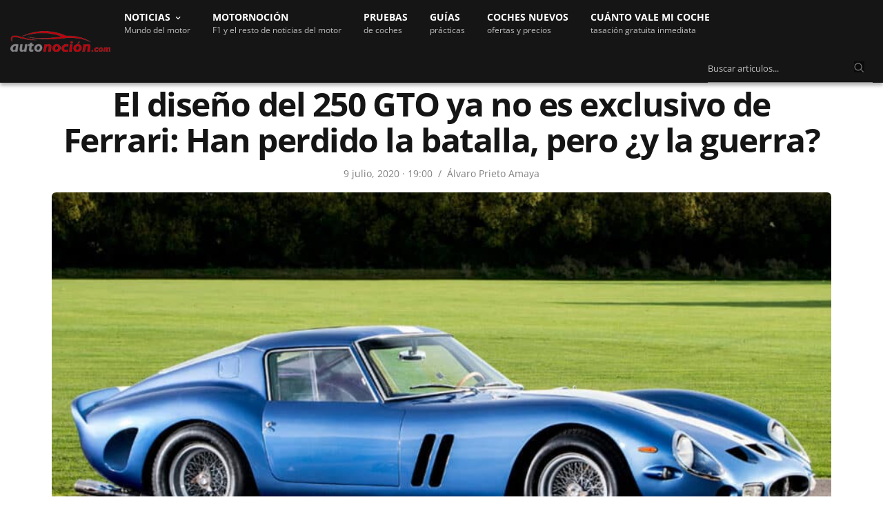

--- FILE ---
content_type: text/html; charset=UTF-8
request_url: https://www.autonocion.com/el-diseno-del-250-gto-ya-no-es-exclusivo-de-ferrari-han-perdido-la-batalla-pero-y-la-guerra/
body_size: 65279
content:
<!doctype html>
<html dir="ltr" lang="es">
<head><meta charset="UTF-8"><script>if(navigator.userAgent.match(/MSIE|Internet Explorer/i)||navigator.userAgent.match(/Trident\/7\..*?rv:11/i)){var href=document.location.href;if(!href.match(/[?&]nowprocket/)){if(href.indexOf("?")==-1){if(href.indexOf("#")==-1){document.location.href=href+"?nowprocket=1"}else{document.location.href=href.replace("#","?nowprocket=1#")}}else{if(href.indexOf("#")==-1){document.location.href=href+"&nowprocket=1"}else{document.location.href=href.replace("#","&nowprocket=1#")}}}}</script><script>class RocketLazyLoadScripts{constructor(e){this.triggerEvents=e,this.eventOptions={passive:!0},this.userEventListener=this.triggerListener.bind(this),this.delayedScripts={normal:[],async:[],defer:[]},this.allJQueries=[]}_addUserInteractionListener(e){this.triggerEvents.forEach((t=>window.addEventListener(t,e.userEventListener,e.eventOptions)))}_removeUserInteractionListener(e){this.triggerEvents.forEach((t=>window.removeEventListener(t,e.userEventListener,e.eventOptions)))}triggerListener(){this._removeUserInteractionListener(this),"loading"===document.readyState?document.addEventListener("DOMContentLoaded",this._loadEverythingNow.bind(this)):this._loadEverythingNow()}async _loadEverythingNow(){this._delayEventListeners(),this._delayJQueryReady(this),this._handleDocumentWrite(),this._registerAllDelayedScripts(),this._preloadAllScripts(),await this._loadScriptsFromList(this.delayedScripts.normal),await this._loadScriptsFromList(this.delayedScripts.defer),await this._loadScriptsFromList(this.delayedScripts.async),await this._triggerDOMContentLoaded(),await this._triggerWindowLoad(),window.dispatchEvent(new Event("rocket-allScriptsLoaded"))}_registerAllDelayedScripts(){document.querySelectorAll("script[type=rocketlazyloadscript]").forEach((e=>{e.hasAttribute("src")?e.hasAttribute("async")&&!1!==e.async?this.delayedScripts.async.push(e):e.hasAttribute("defer")&&!1!==e.defer||"module"===e.getAttribute("data-rocket-type")?this.delayedScripts.defer.push(e):this.delayedScripts.normal.push(e):this.delayedScripts.normal.push(e)}))}async _transformScript(e){return await this._requestAnimFrame(),new Promise((t=>{const n=document.createElement("script");let r;[...e.attributes].forEach((e=>{let t=e.nodeName;"type"!==t&&("data-rocket-type"===t&&(t="type",r=e.nodeValue),n.setAttribute(t,e.nodeValue))})),e.hasAttribute("src")?(n.addEventListener("load",t),n.addEventListener("error",t)):(n.text=e.text,t()),e.parentNode.replaceChild(n,e)}))}async _loadScriptsFromList(e){const t=e.shift();return t?(await this._transformScript(t),this._loadScriptsFromList(e)):Promise.resolve()}_preloadAllScripts(){var e=document.createDocumentFragment();[...this.delayedScripts.normal,...this.delayedScripts.defer,...this.delayedScripts.async].forEach((t=>{const n=t.getAttribute("src");if(n){const t=document.createElement("link");t.href=n,t.rel="preload",t.as="script",e.appendChild(t)}})),document.head.appendChild(e)}_delayEventListeners(){let e={};function t(t,n){!function(t){function n(n){return e[t].eventsToRewrite.indexOf(n)>=0?"rocket-"+n:n}e[t]||(e[t]={originalFunctions:{add:t.addEventListener,remove:t.removeEventListener},eventsToRewrite:[]},t.addEventListener=function(){arguments[0]=n(arguments[0]),e[t].originalFunctions.add.apply(t,arguments)},t.removeEventListener=function(){arguments[0]=n(arguments[0]),e[t].originalFunctions.remove.apply(t,arguments)})}(t),e[t].eventsToRewrite.push(n)}function n(e,t){let n=e[t];Object.defineProperty(e,t,{get:()=>n||function(){},set(r){e["rocket"+t]=n=r}})}t(document,"DOMContentLoaded"),t(window,"DOMContentLoaded"),t(window,"load"),t(window,"pageshow"),t(document,"readystatechange"),n(document,"onreadystatechange"),n(window,"onload"),n(window,"onpageshow")}_delayJQueryReady(e){let t=window.jQuery;Object.defineProperty(window,"jQuery",{get:()=>t,set(n){if(n&&n.fn&&!e.allJQueries.includes(n)){n.fn.ready=n.fn.init.prototype.ready=function(t){e.domReadyFired?t.bind(document)(n):document.addEventListener("rocket-DOMContentLoaded",(()=>t.bind(document)(n)))};const t=n.fn.on;n.fn.on=n.fn.init.prototype.on=function(){if(this[0]===window){function e(e){return e.split(" ").map((e=>"load"===e||0===e.indexOf("load.")?"rocket-jquery-load":e)).join(" ")}"string"==typeof arguments[0]||arguments[0]instanceof String?arguments[0]=e(arguments[0]):"object"==typeof arguments[0]&&Object.keys(arguments[0]).forEach((t=>{delete Object.assign(arguments[0],{[e(t)]:arguments[0][t]})[t]}))}return t.apply(this,arguments),this},e.allJQueries.push(n)}t=n}})}async _triggerDOMContentLoaded(){this.domReadyFired=!0,await this._requestAnimFrame(),document.dispatchEvent(new Event("rocket-DOMContentLoaded")),await this._requestAnimFrame(),window.dispatchEvent(new Event("rocket-DOMContentLoaded")),await this._requestAnimFrame(),document.dispatchEvent(new Event("rocket-readystatechange")),await this._requestAnimFrame(),document.rocketonreadystatechange&&document.rocketonreadystatechange()}async _triggerWindowLoad(){await this._requestAnimFrame(),window.dispatchEvent(new Event("rocket-load")),await this._requestAnimFrame(),window.rocketonload&&window.rocketonload(),await this._requestAnimFrame(),this.allJQueries.forEach((e=>e(window).trigger("rocket-jquery-load"))),window.dispatchEvent(new Event("rocket-pageshow")),await this._requestAnimFrame(),window.rocketonpageshow&&window.rocketonpageshow()}_handleDocumentWrite(){const e=new Map;document.write=document.writeln=function(t){const n=document.currentScript,r=document.createRange(),i=n.parentElement;let o=e.get(n);void 0===o&&(o=n.nextSibling,e.set(n,o));const a=document.createDocumentFragment();r.setStart(a,0),a.appendChild(r.createContextualFragment(t)),i.insertBefore(a,o)}}async _requestAnimFrame(){return new Promise((e=>requestAnimationFrame(e)))}static run(){const e=new RocketLazyLoadScripts(["keydown","mousemove","touchmove","touchstart","touchend","wheel"]);e._addUserInteractionListener(e)}}RocketLazyLoadScripts.run();</script>

	
	<meta name="viewport" content="width=device-width, initial-scale=1, maximum-scale=1, viewport-fit=cover">
	<link rel="profile" href="https://gmpg.org/xfn/11">
	<link rel="apple-touch-icon" sizes="120x120" href="//www.autonocion.com/assets/img/favicon/apple-touch-icon.png">
	<link rel="icon" type="image/png" sizes="32x32" href="//www.autonocion.com/assets/img/favicon/favicon-32x32.png">
	<link rel="icon" type="image/png" sizes="16x16" href="//www.autonocion.com/assets/img/favicon/favicon-16x16.png">
	<link rel="manifest" href="//www.autonocion.com/assets/img/favicon/site.webmanifest">
	<link rel="mask-icon" href="//www.autonocion.com/assets/img/favicon/safari-pinned-tab.svg" color="#5bbad5">
	<link rel="shortcut icon" href="//www.autonocion.com/assets/img/favicon/favicon.ico">
	<meta name="msapplication-config" content="//www.autonocion.com/assets/img/favicon/browserconfig.xml">
	<meta name="msapplication-TileColor" content="#151515">
	<meta name="theme-color" content="#151515">
	<meta name="robots" content="max-image-preview:large" />
	



	<meta name="twitter:card" content="summary_large_image">
<meta name="twitter:site" content="@autonocion">
<meta name="twitter:creator" content="@autonocion">
<meta name="twitter:title" content="El diseño del 250 GTO ya no es exclusivo de Ferrari: Han perdido la batalla, pero ¿y la guerra?">
<meta name="twitter:description" content="El Ferrari 250 GTO es uno de los deportivos más cotizados hoy en día en el planeta, tanto&hellip;">
<meta name="twitter:image" content="https://www.autonocion.com/wp-content/uploads/2016/11/Ferrari-250-GTO-1.jpg">
<meta property="fb:app_id" content="279774659041014" />
<meta property="og:image:width" content="900" />
<meta property="og:image:height" content="600" />

<link rel="image_src" href="https://www.autonocion.com/wp-content/uploads/2016/11/Ferrari-250-GTO-1.jpg" />

	<link rel="preload" as="image" importance="high" href="https://www.autonocion.com/wp-content/uploads/2016/11/Ferrari-250-GTO-1-900x451.jpg" srcset="" /><title>El diseño del 250 GTO ya no es exclusivo de Ferrari: Han perdido la batalla, pero ¿y la guerra?</title><style id="rocket-critical-css">html{line-height:1.15;-webkit-text-size-adjust:100%}body{margin:0}h1{font-size:2em;margin:0.67em 0}a{background-color:transparent}img{border-style:none}button,input{font-family:inherit;font-size:100%;line-height:1.15;margin:0}button,input{overflow:visible}button{text-transform:none}button,[type="button"],[type="submit"]{-webkit-appearance:button}button::-moz-focus-inner,[type="button"]::-moz-focus-inner,[type="submit"]::-moz-focus-inner{border-style:none;padding:0}button:-moz-focusring,[type="button"]:-moz-focusring,[type="submit"]:-moz-focusring{outline:1px dotted ButtonText}fieldset{padding:0.35em 0.75em 0.625em}::-webkit-file-upload-button{-webkit-appearance:button;font:inherit}html{box-sizing:border-box;font-size:100%}*,*::before,*::after{box-sizing:inherit}body{margin:0;padding:0;background:#fefefe;font-family:-apple-system,BlinkMacSystemFont,"Segoe UI",Roboto,Helvetica,Arial,sans-serif,"Apple Color Emoji","Segoe UI Emoji","Segoe UI Symbol";font-weight:normal;line-height:1.6;color:#0a0a0a;-webkit-font-smoothing:antialiased;-moz-osx-font-smoothing:grayscale}img{display:inline-block;vertical-align:middle;max-width:100%;height:auto;-ms-interpolation-mode:bicubic}button{padding:0;appearance:none;border:0;border-radius:0;background:transparent;line-height:1}button,input{font-family:inherit}div,ul,li,h1,h3,form,p{margin:0;padding:0}p{margin-bottom:1rem;font-size:inherit;line-height:1.6;text-rendering:optimizeLegibility}i{font-style:italic;line-height:inherit}.subheader .fa{font-size:15px}h1,h3{font-family:-apple-system,BlinkMacSystemFont,"Segoe UI",Roboto,Helvetica,Arial,sans-serif,"Apple Color Emoji","Segoe UI Emoji","Segoe UI Symbol";font-style:normal;font-weight:600;color:inherit;text-rendering:optimizeLegibility}h1{line-height:1.15;margin-top:0;margin-bottom:1.25rem}h3{font-size:1.25rem;line-height:1.15;margin-top:0;margin-bottom:1.25rem}@media print,screen and (min-width:40em){h1{font-size:1.875rem}h3{font-size:1.375rem}}@media print,screen and (min-width:64em){h1{font-size:2.375rem}h3{font-size:24px}}a{line-height:inherit;text-decoration:none}a img{border:0}ul{margin-bottom:1rem;list-style-position:outside;line-height:1.6}li{font-size:inherit}ul{margin-left:1.25rem;list-style-type:disc}ul ul{margin-left:1.25rem;margin-bottom:0}figure{margin:0}.subheader{margin-top:0.2rem;margin-bottom:0.5rem;font-weight:normal;line-height:1.4;color:#8a8a8a}.text-left{text-align:left}.row{max-width:1160px;margin-right:auto;margin-left:auto;display:flex;flex-flow:row wrap}.columns{flex:1 1 0px;padding-right:0.625rem;padding-left:0.625rem;min-width:0}@media print,screen and (min-width:40em){.columns{padding-right:0.9375rem;padding-left:0.9375rem}}@media print,screen and (min-width:64em){.columns{padding-right:0.9375rem;padding-left:0.9375rem}}.small-2{flex:0 0 14%;max-width:54px}.small-8{flex:0 0 66.6666666667%;max-width:66.6666666667%}.small-12{flex:0 0 100%;max-width:100%}@media print,screen and (min-width:40em){.medium-4{flex:0 0 33.3333333333%;max-width:33.3333333333%}.medium-8{flex:1}.medium-12{flex:0 0 100%;max-width:100%}}@media print,screen and (min-width:64em){.large-12{flex:0 0 100%;max-width:100%}}.hide{display:none!important}.searchform fieldset{margin:0;padding:0}.cf:before,.post:before,.cf:after,.post:after{content:" ";display:table}.cf:after,.post:after{clear:both}.row{margin-left:auto}.row:before{content:none}.row.top-padding{padding-top:24px}.row.full-width-row{width:100%;margin-left:auto;margin-right:auto;max-width:100%}.custom_scroll{overflow:hidden;height:100%;position:relative}.lazyloaded{opacity:1}html{height:100%}body{color:#525252;background:#fff;position:static;scroll-behavior:smooth}body div,body ul,body li,body form,body p{font-size:inherit;font-family:inherit}body p{font-style:normal;font-size:18px;font-weight:400;line-height:1.75em}figure{margin:0}p{word-spacing:0.001em;font-feature-settings:"kern" 1;font-kerning:normal}a{outline:0;color:#525252}h1,h3{color:#151515;margin-top:0;letter-spacing:-0.03em;font-weight:700;text-rendering:geometricPrecision;-webkit-font-smoothing:antialiased}#wrapper{position:relative;min-height:100vh;width:100%;margin:0 auto;display:flex;flex-direction:row;scroll-behavior:smooth;min-height:100%}#wrapper [role="main"]{position:relative;overflow:hidden;z-index:10}#wrapper #content-container{display:flex;flex-direction:column;min-height:100vh;width:100%}#wrapper #content-container .click-capture{position:absolute;z-index:998;top:0;right:0;width:0;height:0;background:rgba(0,0,0,0.25);content:'';filter:progid:DXImageTransform.Microsoft.Alpha(Opacity=0);opacity:0;will-change:opacity}h1,h3{margin-bottom:18px}ul{margin-left:0;list-style-position:inside;font-size:inherit}ul ul{margin-left:15px}ul li{margin-bottom:10px;font-size:18px}ul li:last-child{margin:0}.subheader{line-height:40px;direction:ltr;margin-top:0;margin-bottom:0;position:relative;z-index:12;width:100%;display:flex;align-items:center}.subheader.light{background:#fff;border-bottom:1px solid rgba(0,0,0,0.05)}.subheader.light .page-title{color:#fff}.subheader.light .page-title:before{background:rgba(0,0,0,0.25)}.subheader.light .share-article-vertical .social{color:#ffffff}.subheader.fixed{position:fixed;top:-1px;left:0;width:100%;z-index:30;margin:0;-webkit-transform:translateZ(0);-moz-transform:translateZ(0);-ms-transform:translateZ(0);-o-transform:translateZ(0);transform:translateZ(0);-webkit-transform:translateY(-100%);-moz-transform:translateY(-100%);-ms-transform:translateY(-100%);-o-transform:translateY(-100%);transform:translateY(-100%);will-change:transform}.subheader.fixed .logo{display:flex;align-items:center;text-align:left}.subheader.fixed .logo .page-title{display:inline-block;overflow:hidden;text-overflow:ellipsis;font-size:13px;font-weight:600;position:relative;vertical-align:middle;white-space:nowrap;text-transform:none;flex:1}@media only screen and (min-width:80em){.subheader.fixed .logo .page-title{max-width:600px}}.subheader.fixed .share-article-vertical{float:right}.subheader.fixed>.row{position:relative}.subheader.fixed>.row .progress{display:block;position:absolute;bottom:-2px;left:-15px;height:4px;right:-15px;background:#bf0713;-webkit-transform-origin:0 100%;-moz-transform-origin:0 100%;-ms-transform-origin:0 100%;-o-transform-origin:0 100%;transform-origin:0 100%}.subheader.fixed .share-article-vertical{width:auto;padding:5px 0;position:static}.subheader.fixed .share-article-vertical .social{float:left;border:0;width:40px;height:36px;line-height:38px;border-radius:3px;font-size:12px;margin-left:7px}.header{width:100%;height:auto;z-index:11;position:relative;line-height:1}.header .logo{display:flex;justify-content:center;align-items:center}@media only screen and (min-width:64.063em){.header .logo{justify-content:flex-start}}.header .logo .logolink{display:inline-flex;flex-shrink:0;align-items:center}.header .logo .logoimg{max-height:30px}.header.dark .mobile-toggle-holder .mobile-toggle span{background:#fff}@media only screen and (min-width:64.063em){.mobile-icon-holder,.mobile-share-holder{display:none}}.menu-holder{position:relative;justify-content:space-between}.header.style3 #menu_width{display:flex;justify-content:center;position:relative;width:100%}@media only screen and (min-width:64.063em){.header.style3 #menu_width{justify-content:flex-start}}.header.style3 .logo .logolink{padding:12px 0}.header.style3 .menu-holder{position:static;flex:1;margin-left:30px}@media only screen and (min-width:64.063em){.header.style3 .menu-holder{display:inline-block}}@media only screen and (min-width:80em){.header.style3 .menu-holder{margin-left:20px}}.header.style3 .menu-holder .sf-menu{height:auto}.header.dark .mobile-toggle,.header.dark .menu-holder ul.sf-menu:not(.secondary)>li>a{color:#fff}.header>.row{display:flex;align-items:center;flex-wrap:wrap;line-height:1;padding:0}.mobile-toggle-holder{align-items:flex-start;display:inline-flex}.mobile-toggle-holder .mobile-toggle{display:inline-flex;width:29px;height:27px;position:relative}.mobile-toggle-holder .mobile-toggle span{display:block;position:absolute;width:20px;height:2px;background:#0a0a0a;border-radius:1px;content:" ";left:5px}.mobile-toggle-holder .mobile-toggle span:nth-child(1){top:8px;width:25px}.mobile-toggle-holder .mobile-toggle span:nth-child(2){top:14px;width:18px}.mobile-toggle-holder .mobile-toggle span:nth-child(3){top:20px;width:25px}.menu-holder{display:none}@media only screen and (min-width:64.063em){.menu-holder{display:inline-flex}}.menu-holder ul{display:inline-flex;list-style:none;margin:0;padding:0}.menu-holder ul li{display:inline-block;padding:0}.menu-holder ul li a{background:none}.menu-holder ul li .sub-menu{background:#000;padding:18px 30px;-webkit-box-shadow:0 2px 1px rgba(0,0,0,0.25);-moz-box-shadow:0 2px 1px rgba(0,0,0,0.25);box-shadow:0 2px 1px rgba(0,0,0,0.25);text-align:left;min-width:255px;will-change:opacity;color:#fff;border-top:2px solid #3b3b3b;border-bottom:2px solid #bf0713}.menu-holder ul li .sub-menu li{display:block;padding:0;margin:0}.menu-holder ul li .sub-menu li a{vertical-align:middle;font-size:14px;font-weight:500;display:block;line-height:43px;white-space:nowrap;color:#fff}.menu-holder ul.sf-menu{display:inline-flex}.menu-holder ul.sf-menu:not(.secondary){height:55px}.menu-holder ul.sf-menu>li{display:inline-flex;min-height:100%;align-items:center;margin:0 32px 0 0;padding:16px 0px;line-height:1.3}@media only screen and (min-width:80em){.menu-holder ul.sf-menu>li{margin:0 32px 0 0;line-height:1.3}}.menu-holder ul.sf-menu>li>a{font-size:14px;text-transform:uppercase;font-weight:700;white-space:nowrap}.menu-holder ul.sf-menu>li:last-child{margin-right:0}.sf-menu .menu-item-has-children{position:relative}.sf-menu .menu-item-has-children>a:after{display:inline-block;content:"\f107";font-family:FontAwesome;margin-left:10px;vertical-align:middle;font-size:11px;position:absolute;top:20px;margin-left:-22px}.sf-menu .sub-menu{display:none;position:absolute;top:100%;left:-30px;z-index:20}.sf-menu .sub-menu li{display:block;white-space:nowrap}.menu-right-content{float:right}#mobile-menu{position:fixed;top:0;height:100%;z-index:99;padding:0px 12px 12px 12px;width:280px;background:#fff;overflow:hidden;left:0;will-change:transform;-webkit-transform:translateX(-280px);-moz-transform:translateX(-280px);-ms-transform:translateX(-280px);-o-transform:translateX(-280px);transform:translateX(-280px)}@media only screen and (min-width:40.063em){#mobile-menu{width:380px;padding:20px 10px 20px 20px;left:0;-webkit-transform:translateX(-380px);-moz-transform:translateX(-380px);-ms-transform:translateX(-380px);-o-transform:translateX(-380px);transform:translateX(-380px)}}#mobile-menu .social-links{padding:20px 15px 15px 0px;text-align:center}@media only screen and (min-width:40.063em){#mobile-menu .social-links{padding:30px 15px 25px}}#mobile-menu .social-links a{color:#080808;margin:0 7px}#mobile-menu .menu-footer{text-align:center;padding:0 15px 0 0;font-size:13px;line-height:16px;color:#080808}#mobile-menu .menu-footer p{font-size:inherit}#mobile-menu .menu-footer p:last-child{margin:0}#mobile-menu.style2{background:#0a0a0a}#mobile-menu.style2 .mobile-menu{background:transparent}#mobile-menu.style2 .mobile-menu li a{font-size:21px;line-height:1;text-transform:none;color:#fff;border-bottom-color:rgba(255,255,255,0.1);font-weight:200}#mobile-menu.style2 .mobile-menu li a span{width:20px;height:20px;top:50%;margin-top:-10px;padding:0}#mobile-menu.style2 .mobile-menu li a span div{height:1px;display:block;width:7px;position:absolute;left:8px;top:7px;background:#fff}#mobile-menu.style2 .mobile-menu li a span div:nth-child(1){-webkit-transform-origin:0% 0%;-moz-transform-origin:0% 0%;-ms-transform-origin:0% 0%;-o-transform-origin:0% 0%;transform-origin:0% 0%;-webkit-transform:rotateZ(45deg);-moz-transform:rotateZ(45deg);-ms-transform:rotateZ(45deg);-o-transform:rotateZ(45deg);transform:rotateZ(45deg)}#mobile-menu.style2 .mobile-menu li a span div:nth-child(2){left:auto;right:3px;-webkit-transform-origin:100% 0%;-moz-transform-origin:100% 0%;-ms-transform-origin:100% 0%;-o-transform-origin:100% 0%;transform-origin:100% 0%;-webkit-transform:rotateZ(-45deg);-moz-transform:rotateZ(-45deg);-ms-transform:rotateZ(-45deg);-o-transform:rotateZ(-45deg);transform:rotateZ(-45deg)}#mobile-menu.style2 .mobile-menu .sub-menu{border-bottom-color:rgba(255,255,255,0.1);padding:15px 0 15px 20px}#mobile-menu.style2 .mobile-menu .sub-menu a{border:0;padding:12px 0;font-size:18px}#mobile-menu.style2 .social-links{padding-top:30px}#mobile-menu.style2 .social-links a{color:#fff;display:inline-block;width:48px;height:48px;line-height:45px;font-size:23px;text-align:center;border:1px solid rgba(255,255,255,0.4);border-radius:29px;margin:0 3px}#mobile-menu.style2 .menu-footer{color:#BFBFBF}#mobile-menu.style2 .menu-footer p{color:inherit}#mobile-menu.style2 .mobile-top{display:flex;justify-content:flex-end;align-items:center;padding:0 10px 0 0;margin-bottom:10px;position:relative;display:none}#mobile-menu.style2 .mobile-top .thb-close{position:absolute;top:50%;left:0;display:flex;justify-content:center;align-items:center;width:30px;height:30px;color:#fff;-webkit-transform:translateY(-50%);-moz-transform:translateY(-50%);-ms-transform:translateY(-50%);-o-transform:translateY(-50%);transform:translateY(-50%)}#mobile-menu.style2 .mobile-top .thb-close svg{width:30px;display:block;position:relative;top:1px;left:-8px}#mobile-menu.style2 .mobile-top .thb-close svg g{stroke:#fff}.mobile-menu{list-style:none;margin:0;padding:0 10px 0 0;width:100%;clear:left;background:#fff;-webkit-backface-visibility:hidden;-moz-backface-visibility:hidden;-ms-backface-visibility:hidden;-o-backface-visibility:hidden;backface-visibility:hidden}.mobile-menu li{margin:0}.mobile-menu li span{display:block;position:absolute;height:48px;padding:16px 0 16px 17px;top:0;right:0}.mobile-menu li a{display:block;line-height:12px;font-size:12px;font-weight:600;color:#080808;position:relative;text-transform:uppercase;padding:19px 0 16px}.mobile-menu .sub-menu{display:none;list-style:none;margin:0;padding:0 0 0 10px;border-bottom:1px solid #f0f0f0}.mobile-menu .sub-menu li a{text-transform:none;padding-left:0;font-weight:400;font-size:11px}.mobile-menu .sub-menu li:last-child a{border:0}.post-detail-style1 .post-bottom-meta .time:after{display:inline-block;content:"/";margin:0px 8px;font-size:14px;position:relative;top:0px;color:#808080}.post{margin-bottom:32px;position:relative}.post .post-gallery{position:relative;-webkit-transform:translateZ(0);-moz-transform:translateZ(0);-ms-transform:translateZ(0);-o-transform:translateZ(0);transform:translateZ(0)}.post .post-gallery img{width:100%;height:100%;object-fit:cover;border-radius:6px}.post .post-gallery img{width:100%;-webkit-backface-visibility:hidden;-moz-backface-visibility:hidden;-ms-backface-visibility:hidden;-o-backface-visibility:hidden;backface-visibility:hidden;will-change:opacity}.post .post-title .entry-title{word-break:break-word;margin-bottom:8px;-webkit-text-size-adjust:100%}.post .post-title h1{display:block;font-size:26px}@media only screen and (min-width:40.063em){.post .post-title h1{font-size:34px}}@media only screen and (min-width:64.063em){.post .post-title h1{font-size:48px;line-height:1.1}}.post .post-title a{color:#151515}.post .post-title .post-bottom-meta{text-align:center;margin-bottom:0;width:100%;justify-content:center}.post .post-title .post-bottom-meta span{margin-right:0}.post .post-title .post-bottom-meta .time{font-size:14px;color:#808080}.post .post-bottom-meta{color:#808080;font-size:14px;margin-bottom:8px;display:flex;align-items:center;width:100%}.post .post-bottom-meta a{color:#808080}.post .post-bottom-meta span{margin-right:5px}@media only screen and (min-width:40.063em){.post .post-bottom-meta span{margin-right:7px}}.post .post-bottom-meta span:last-child{margin-right:0!important}.post .post-bottom-meta .time{font-weight:500}.post .post-bottom-meta .author{font-weight:500}.post .post-bottom-meta .author [rel=author]{color:#808080;font-size:14px}.post.blog-post{margin-bottom:0}.post.blog-post .post-gallery{margin-bottom:0px}@media only screen and (min-width:40.063em){.post.blog-post .post-gallery{margin-bottom:0px}}.post.blog-post .post-title{margin-bottom:16px;text-align:center}.post.blog-post .entry-title{margin-bottom:12px}.share-article-vertical{display:block;float:left;width:60px;margin-bottom:30px;position:absolute;margin-top:5px}.subheader .share-article-vertical{margin:0}.share-article-vertical .social{display:block;width:60px;height:59px;line-height:59px;text-align:center;font-size:14px;color:#aeaeae;border-left:1px solid #eee;border-right:1px solid #eee;border-bottom:1px solid #eee;position:relative}.share-article-vertical .social:first-child{border-top:1px solid #eee}@media only screen and (min-width:40.063em){.share-article-vertical .social.whatsapp{display:none}}.share-article-vertical .social.facebook{background:#3b5998}.share-article-vertical .social.linkedin{background:#007bb6}.share-article-vertical .social.twitter{background:#00aced}.share-article-vertical .social.whatsapp{background:#25d366}.post-detail-row{background:#fff}#infinite-article{background:#fff;will-change:contents}form{margin:0}form fieldset{padding:0;margin:0;border:0}input[type="text"]{border:1px solid #E8E8E8;padding:12px;color:rgba(0,0,0,0.6);font-size:16px;font-weight:500;height:44px;background:#fff;outline:0;font-family:inherit;-webkit-box-shadow:none;-moz-box-shadow:none;box-shadow:none;-webkit-appearance:none;-moz-appearance:none;border-radius:6px;appearance:none}input[type="text"]:-moz-placeholder{color:#87868A;font-size:13px;font-weight:400}input[type="text"]::-moz-placeholder{color:#87868A;font-size:13px;font-weight:400}input[type="text"]:-ms-input-placeholder{color:#87868A;font-size:13px;font-weight:400}input[type="text"]::-webkit-input-placeholder{color:#87868A;font-size:13px;font-weight:400}.searchform{margin:0}.searchform fieldset{position:relative;border:0}.searchform fieldset input[type="text"]{margin:0;width:100%}button::-moz-focus-inner{padding:0;border:0}header.header.style3.dark{background-color:#151515;border-bottom:0;-webkit-box-shadow:0 4px 5px rgb(0 0 0 / 32%);box-shadow:0 4px 5px rgb(0 0 0 / 30%);-moz-box-shadow:0 4px 5px rgba(0,0,0,.2)}header.header.style3.dark .row{max-width:100%}.menudescription{color:#BFBFBF;font-size:12px;text-transform:none;font-weight:400}button.siguenos_mob{color:#fff;font-size:13px;background:#bd0411;padding:8px 21px;border-radius:20px;font-weight:600;-moz-box-shadow:1px 1px 3px 1px rgba(255,255,255,0.2);display:none}.siguenos_btn_mobile{margin-right:12px}.hsearchbox{width:97%;padding:12px 0px 8px 0px}.hsearchbox.desktopbox{display:inline-block;width:22%;padding:8px 0px 0px 0px;right:0;float:right;max-width:250px}.hsearchbox input.s{background:none;border:0px;border-bottom:1px solid #808080;color:#fff;border-radius:0;padding:12px 12px 12px 0px}.hsearchbox button{color:#808080;position:absolute;right:12px;top:13px;border:0;background:#0a0a0a}.hsearchbox i.fa.fa-search.icosearch{-webkit-text-stroke:1px #0a0a0a}@media only screen and (min-width:1025px){#wrapper [role="main"]{padding-top:68px}}.header{position:fixed}.mobile-icon-holder{padding:9px 0.625rem;background:#bf0713;border-bottom:1px solid #bf0713}.cl-consent-clickio{display:none}.cl-consent::before{backdrop-filter:blur(3px)}.cl-consent__buttons .cl-consent__btn--outline{border:none!important}.cl-consent .cl-consent__descr{line-height:16px!important}a.post-category-link{text-transform:uppercase;color:#bf0713;font-size:16px;font-weight:600}.post-category-link{margin-bottom:8px;text-align:center}ul li,ul li:last-child{font-size:18px}.thb-post-bottom-meta{display:none}@media print,screen and (min-width:63.99875em){a.logo_mobile img{display:none!important}}@media print,screen and (max-width:63.99875em){.small-8.logo{flex:1;max-width:100%;margin-left:12px}a.logo_desktop img{display:none}header.header.style3{height:48px}.logo_mobile img{width:178px}.header.style3 .logo .logolink{padding:13px 0}.header.style3 #menu_width{justify-content:left}#wrapper [role="main"]{margin-top:48px}}@media all and (max-width:599px){.post{margin-bottom:36px}}@media all and (max-width:480px){.subheader.fixed .logo{max-width:42%}}@media all and (max-width:374px){.mobile-icon-holder{flex:2 0 14%}.subheader.fixed .logo{max-width:33%}}</style><link rel="preload" as="style" href="https://fonts.googleapis.com/css2?family=Open+Sans:wght@400;600;700&#038;display=block" /><style type="text/css">@font-face {font-family:Open Sans;font-style:normal;font-weight:400;src:url(/cf-fonts/v/open-sans/5.0.20/hebrew/wght/normal.woff2);unicode-range:U+0590-05FF,U+200C-2010,U+20AA,U+25CC,U+FB1D-FB4F;font-display:block;}@font-face {font-family:Open Sans;font-style:normal;font-weight:400;src:url(/cf-fonts/v/open-sans/5.0.20/cyrillic/wght/normal.woff2);unicode-range:U+0301,U+0400-045F,U+0490-0491,U+04B0-04B1,U+2116;font-display:block;}@font-face {font-family:Open Sans;font-style:normal;font-weight:400;src:url(/cf-fonts/v/open-sans/5.0.20/cyrillic-ext/wght/normal.woff2);unicode-range:U+0460-052F,U+1C80-1C88,U+20B4,U+2DE0-2DFF,U+A640-A69F,U+FE2E-FE2F;font-display:block;}@font-face {font-family:Open Sans;font-style:normal;font-weight:400;src:url(/cf-fonts/v/open-sans/5.0.20/latin/wght/normal.woff2);unicode-range:U+0000-00FF,U+0131,U+0152-0153,U+02BB-02BC,U+02C6,U+02DA,U+02DC,U+0304,U+0308,U+0329,U+2000-206F,U+2074,U+20AC,U+2122,U+2191,U+2193,U+2212,U+2215,U+FEFF,U+FFFD;font-display:block;}@font-face {font-family:Open Sans;font-style:normal;font-weight:400;src:url(/cf-fonts/v/open-sans/5.0.20/greek/wght/normal.woff2);unicode-range:U+0370-03FF;font-display:block;}@font-face {font-family:Open Sans;font-style:normal;font-weight:400;src:url(/cf-fonts/v/open-sans/5.0.20/vietnamese/wght/normal.woff2);unicode-range:U+0102-0103,U+0110-0111,U+0128-0129,U+0168-0169,U+01A0-01A1,U+01AF-01B0,U+0300-0301,U+0303-0304,U+0308-0309,U+0323,U+0329,U+1EA0-1EF9,U+20AB;font-display:block;}@font-face {font-family:Open Sans;font-style:normal;font-weight:400;src:url(/cf-fonts/v/open-sans/5.0.20/latin-ext/wght/normal.woff2);unicode-range:U+0100-02AF,U+0304,U+0308,U+0329,U+1E00-1E9F,U+1EF2-1EFF,U+2020,U+20A0-20AB,U+20AD-20CF,U+2113,U+2C60-2C7F,U+A720-A7FF;font-display:block;}@font-face {font-family:Open Sans;font-style:normal;font-weight:400;src:url(/cf-fonts/v/open-sans/5.0.20/greek-ext/wght/normal.woff2);unicode-range:U+1F00-1FFF;font-display:block;}@font-face {font-family:Open Sans;font-style:normal;font-weight:600;src:url(/cf-fonts/v/open-sans/5.0.20/greek/wght/normal.woff2);unicode-range:U+0370-03FF;font-display:block;}@font-face {font-family:Open Sans;font-style:normal;font-weight:600;src:url(/cf-fonts/v/open-sans/5.0.20/latin/wght/normal.woff2);unicode-range:U+0000-00FF,U+0131,U+0152-0153,U+02BB-02BC,U+02C6,U+02DA,U+02DC,U+0304,U+0308,U+0329,U+2000-206F,U+2074,U+20AC,U+2122,U+2191,U+2193,U+2212,U+2215,U+FEFF,U+FFFD;font-display:block;}@font-face {font-family:Open Sans;font-style:normal;font-weight:600;src:url(/cf-fonts/v/open-sans/5.0.20/cyrillic/wght/normal.woff2);unicode-range:U+0301,U+0400-045F,U+0490-0491,U+04B0-04B1,U+2116;font-display:block;}@font-face {font-family:Open Sans;font-style:normal;font-weight:600;src:url(/cf-fonts/v/open-sans/5.0.20/latin-ext/wght/normal.woff2);unicode-range:U+0100-02AF,U+0304,U+0308,U+0329,U+1E00-1E9F,U+1EF2-1EFF,U+2020,U+20A0-20AB,U+20AD-20CF,U+2113,U+2C60-2C7F,U+A720-A7FF;font-display:block;}@font-face {font-family:Open Sans;font-style:normal;font-weight:600;src:url(/cf-fonts/v/open-sans/5.0.20/cyrillic-ext/wght/normal.woff2);unicode-range:U+0460-052F,U+1C80-1C88,U+20B4,U+2DE0-2DFF,U+A640-A69F,U+FE2E-FE2F;font-display:block;}@font-face {font-family:Open Sans;font-style:normal;font-weight:600;src:url(/cf-fonts/v/open-sans/5.0.20/vietnamese/wght/normal.woff2);unicode-range:U+0102-0103,U+0110-0111,U+0128-0129,U+0168-0169,U+01A0-01A1,U+01AF-01B0,U+0300-0301,U+0303-0304,U+0308-0309,U+0323,U+0329,U+1EA0-1EF9,U+20AB;font-display:block;}@font-face {font-family:Open Sans;font-style:normal;font-weight:600;src:url(/cf-fonts/v/open-sans/5.0.20/greek-ext/wght/normal.woff2);unicode-range:U+1F00-1FFF;font-display:block;}@font-face {font-family:Open Sans;font-style:normal;font-weight:600;src:url(/cf-fonts/v/open-sans/5.0.20/hebrew/wght/normal.woff2);unicode-range:U+0590-05FF,U+200C-2010,U+20AA,U+25CC,U+FB1D-FB4F;font-display:block;}@font-face {font-family:Open Sans;font-style:normal;font-weight:700;src:url(/cf-fonts/v/open-sans/5.0.20/latin/wght/normal.woff2);unicode-range:U+0000-00FF,U+0131,U+0152-0153,U+02BB-02BC,U+02C6,U+02DA,U+02DC,U+0304,U+0308,U+0329,U+2000-206F,U+2074,U+20AC,U+2122,U+2191,U+2193,U+2212,U+2215,U+FEFF,U+FFFD;font-display:block;}@font-face {font-family:Open Sans;font-style:normal;font-weight:700;src:url(/cf-fonts/v/open-sans/5.0.20/hebrew/wght/normal.woff2);unicode-range:U+0590-05FF,U+200C-2010,U+20AA,U+25CC,U+FB1D-FB4F;font-display:block;}@font-face {font-family:Open Sans;font-style:normal;font-weight:700;src:url(/cf-fonts/v/open-sans/5.0.20/cyrillic/wght/normal.woff2);unicode-range:U+0301,U+0400-045F,U+0490-0491,U+04B0-04B1,U+2116;font-display:block;}@font-face {font-family:Open Sans;font-style:normal;font-weight:700;src:url(/cf-fonts/v/open-sans/5.0.20/latin-ext/wght/normal.woff2);unicode-range:U+0100-02AF,U+0304,U+0308,U+0329,U+1E00-1E9F,U+1EF2-1EFF,U+2020,U+20A0-20AB,U+20AD-20CF,U+2113,U+2C60-2C7F,U+A720-A7FF;font-display:block;}@font-face {font-family:Open Sans;font-style:normal;font-weight:700;src:url(/cf-fonts/v/open-sans/5.0.20/greek/wght/normal.woff2);unicode-range:U+0370-03FF;font-display:block;}@font-face {font-family:Open Sans;font-style:normal;font-weight:700;src:url(/cf-fonts/v/open-sans/5.0.20/vietnamese/wght/normal.woff2);unicode-range:U+0102-0103,U+0110-0111,U+0128-0129,U+0168-0169,U+01A0-01A1,U+01AF-01B0,U+0300-0301,U+0303-0304,U+0308-0309,U+0323,U+0329,U+1EA0-1EF9,U+20AB;font-display:block;}@font-face {font-family:Open Sans;font-style:normal;font-weight:700;src:url(/cf-fonts/v/open-sans/5.0.20/greek-ext/wght/normal.woff2);unicode-range:U+1F00-1FFF;font-display:block;}@font-face {font-family:Open Sans;font-style:normal;font-weight:700;src:url(/cf-fonts/v/open-sans/5.0.20/cyrillic-ext/wght/normal.woff2);unicode-range:U+0460-052F,U+1C80-1C88,U+20B4,U+2DE0-2DFF,U+A640-A69F,U+FE2E-FE2F;font-display:block;}</style><noscript><link rel="preload" href="https://fonts.googleapis.com/css2?family=Open+Sans:wght@400;600;700&#038;display=block" data-rocket-async="style" as="style" onload="this.onload=null;this.rel='stylesheet'" /></noscript>

		<!-- All in One SEO 4.9.3 - aioseo.com -->
	<meta name="description" content="El Ferrari 250 GTO es uno de los deportivos más cotizados hoy en día en el planeta, tanto es así que, en diferentes ocasiones, ha conseguido alzarse con el título del coche más caro del mundo. Por eso ahora, el preparador italiano Ares Design anunció en 2018 que fabricaría una recreación de este icónico modelo. Lo haría tomando" />
	<meta name="robots" content="max-snippet:-1, max-image-preview:large, max-video-preview:-1" />
	<meta name="author" content="Álvaro Prieto Amaya"/>
	<link rel="canonical" href="https://www.autonocion.com/el-diseno-del-250-gto-ya-no-es-exclusivo-de-ferrari-han-perdido-la-batalla-pero-y-la-guerra/" />
	<meta name="generator" content="All in One SEO (AIOSEO) 4.9.3" />
		<!-- All in One SEO -->

<link rel="alternate" type="application/rss+xml" title="Autonocion.com &raquo; Feed" href="https://www.autonocion.com/feed/" />
<link rel="preconnect" href="//fonts.gstatic.com/" crossorigin>			<meta property="og:title" content="El diseño del 250 GTO ya no es exclusivo de Ferrari: Han perdido la batalla, pero ¿y la guerra?" />
			<meta property="og:type" content="article" />
			<meta property="og:description" content="El Ferrari 250 GTO es uno de los deportivos más cotizados hoy en día en el planeta, tanto&hellip;" />
			<meta property="og:image" content="https://www.autonocion.com/wp-content/uploads/2016/11/Ferrari-250-GTO-1.jpg" />
			<meta property="og:url" content="https://www.autonocion.com/el-diseno-del-250-gto-ya-no-es-exclusivo-de-ferrari-han-perdido-la-batalla-pero-y-la-guerra/" />
			<style id='wp-img-auto-sizes-contain-inline-css' type='text/css'>
img:is([sizes=auto i],[sizes^="auto," i]){contain-intrinsic-size:3000px 1500px}
/*# sourceURL=wp-img-auto-sizes-contain-inline-css */
</style>
<link data-minify="1" rel='preload'  href='https://www.autonocion.com/wp-content/cache/min/1/wp-content/plugins/wp-rss-aggregator/core/css/jquery-colorbox.css?ver=1768646857' data-rocket-async="style" as="style" onload="this.onload=null;this.rel='stylesheet'" media='all' />
<style id='wp-block-library-inline-css' type='text/css'>
:root{--wp-block-synced-color:#7a00df;--wp-block-synced-color--rgb:122,0,223;--wp-bound-block-color:var(--wp-block-synced-color);--wp-editor-canvas-background:#ddd;--wp-admin-theme-color:#007cba;--wp-admin-theme-color--rgb:0,124,186;--wp-admin-theme-color-darker-10:#006ba1;--wp-admin-theme-color-darker-10--rgb:0,107,160.5;--wp-admin-theme-color-darker-20:#005a87;--wp-admin-theme-color-darker-20--rgb:0,90,135;--wp-admin-border-width-focus:2px}@media (min-resolution:192dpi){:root{--wp-admin-border-width-focus:1.5px}}.wp-element-button{cursor:pointer}:root .has-very-light-gray-background-color{background-color:#eee}:root .has-very-dark-gray-background-color{background-color:#313131}:root .has-very-light-gray-color{color:#eee}:root .has-very-dark-gray-color{color:#313131}:root .has-vivid-green-cyan-to-vivid-cyan-blue-gradient-background{background:linear-gradient(135deg,#00d084,#0693e3)}:root .has-purple-crush-gradient-background{background:linear-gradient(135deg,#34e2e4,#4721fb 50%,#ab1dfe)}:root .has-hazy-dawn-gradient-background{background:linear-gradient(135deg,#faaca8,#dad0ec)}:root .has-subdued-olive-gradient-background{background:linear-gradient(135deg,#fafae1,#67a671)}:root .has-atomic-cream-gradient-background{background:linear-gradient(135deg,#fdd79a,#004a59)}:root .has-nightshade-gradient-background{background:linear-gradient(135deg,#330968,#31cdcf)}:root .has-midnight-gradient-background{background:linear-gradient(135deg,#020381,#2874fc)}:root{--wp--preset--font-size--normal:16px;--wp--preset--font-size--huge:42px}.has-regular-font-size{font-size:1em}.has-larger-font-size{font-size:2.625em}.has-normal-font-size{font-size:var(--wp--preset--font-size--normal)}.has-huge-font-size{font-size:var(--wp--preset--font-size--huge)}.has-text-align-center{text-align:center}.has-text-align-left{text-align:left}.has-text-align-right{text-align:right}.has-fit-text{white-space:nowrap!important}#end-resizable-editor-section{display:none}.aligncenter{clear:both}.items-justified-left{justify-content:flex-start}.items-justified-center{justify-content:center}.items-justified-right{justify-content:flex-end}.items-justified-space-between{justify-content:space-between}.screen-reader-text{border:0;clip-path:inset(50%);height:1px;margin:-1px;overflow:hidden;padding:0;position:absolute;width:1px;word-wrap:normal!important}.screen-reader-text:focus{background-color:#ddd;clip-path:none;color:#444;display:block;font-size:1em;height:auto;left:5px;line-height:normal;padding:15px 23px 14px;text-decoration:none;top:5px;width:auto;z-index:100000}html :where(.has-border-color){border-style:solid}html :where([style*=border-top-color]){border-top-style:solid}html :where([style*=border-right-color]){border-right-style:solid}html :where([style*=border-bottom-color]){border-bottom-style:solid}html :where([style*=border-left-color]){border-left-style:solid}html :where([style*=border-width]){border-style:solid}html :where([style*=border-top-width]){border-top-style:solid}html :where([style*=border-right-width]){border-right-style:solid}html :where([style*=border-bottom-width]){border-bottom-style:solid}html :where([style*=border-left-width]){border-left-style:solid}html :where(img[class*=wp-image-]){height:auto;max-width:100%}:where(figure){margin:0 0 1em}html :where(.is-position-sticky){--wp-admin--admin-bar--position-offset:var(--wp-admin--admin-bar--height,0px)}@media screen and (max-width:600px){html :where(.is-position-sticky){--wp-admin--admin-bar--position-offset:0px}}

/*# sourceURL=wp-block-library-inline-css */
</style><style id='wp-block-group-inline-css' type='text/css'>
.wp-block-group{box-sizing:border-box}:where(.wp-block-group.wp-block-group-is-layout-constrained){position:relative}
/*# sourceURL=https://www.autonocion.com/wp-includes/blocks/group/style.min.css */
</style>
<link data-minify="1" rel='preload'  href='https://www.autonocion.com/wp-content/cache/min/1/wp-content/plugins/wp-rss-aggregator/core/css/displays.css?ver=1768646857' data-rocket-async="style" as="style" onload="this.onload=null;this.rel='stylesheet'" media='all' />
<style id='global-styles-inline-css' type='text/css'>
:root{--wp--preset--aspect-ratio--square: 1;--wp--preset--aspect-ratio--4-3: 4/3;--wp--preset--aspect-ratio--3-4: 3/4;--wp--preset--aspect-ratio--3-2: 3/2;--wp--preset--aspect-ratio--2-3: 2/3;--wp--preset--aspect-ratio--16-9: 16/9;--wp--preset--aspect-ratio--9-16: 9/16;--wp--preset--color--black: #000000;--wp--preset--color--cyan-bluish-gray: #abb8c3;--wp--preset--color--white: #ffffff;--wp--preset--color--pale-pink: #f78da7;--wp--preset--color--vivid-red: #cf2e2e;--wp--preset--color--luminous-vivid-orange: #ff6900;--wp--preset--color--luminous-vivid-amber: #fcb900;--wp--preset--color--light-green-cyan: #7bdcb5;--wp--preset--color--vivid-green-cyan: #00d084;--wp--preset--color--pale-cyan-blue: #8ed1fc;--wp--preset--color--vivid-cyan-blue: #0693e3;--wp--preset--color--vivid-purple: #9b51e0;--wp--preset--color--thb-accent: #f74a2e;--wp--preset--gradient--vivid-cyan-blue-to-vivid-purple: linear-gradient(135deg,rgb(6,147,227) 0%,rgb(155,81,224) 100%);--wp--preset--gradient--light-green-cyan-to-vivid-green-cyan: linear-gradient(135deg,rgb(122,220,180) 0%,rgb(0,208,130) 100%);--wp--preset--gradient--luminous-vivid-amber-to-luminous-vivid-orange: linear-gradient(135deg,rgb(252,185,0) 0%,rgb(255,105,0) 100%);--wp--preset--gradient--luminous-vivid-orange-to-vivid-red: linear-gradient(135deg,rgb(255,105,0) 0%,rgb(207,46,46) 100%);--wp--preset--gradient--very-light-gray-to-cyan-bluish-gray: linear-gradient(135deg,rgb(238,238,238) 0%,rgb(169,184,195) 100%);--wp--preset--gradient--cool-to-warm-spectrum: linear-gradient(135deg,rgb(74,234,220) 0%,rgb(151,120,209) 20%,rgb(207,42,186) 40%,rgb(238,44,130) 60%,rgb(251,105,98) 80%,rgb(254,248,76) 100%);--wp--preset--gradient--blush-light-purple: linear-gradient(135deg,rgb(255,206,236) 0%,rgb(152,150,240) 100%);--wp--preset--gradient--blush-bordeaux: linear-gradient(135deg,rgb(254,205,165) 0%,rgb(254,45,45) 50%,rgb(107,0,62) 100%);--wp--preset--gradient--luminous-dusk: linear-gradient(135deg,rgb(255,203,112) 0%,rgb(199,81,192) 50%,rgb(65,88,208) 100%);--wp--preset--gradient--pale-ocean: linear-gradient(135deg,rgb(255,245,203) 0%,rgb(182,227,212) 50%,rgb(51,167,181) 100%);--wp--preset--gradient--electric-grass: linear-gradient(135deg,rgb(202,248,128) 0%,rgb(113,206,126) 100%);--wp--preset--gradient--midnight: linear-gradient(135deg,rgb(2,3,129) 0%,rgb(40,116,252) 100%);--wp--preset--font-size--small: 13px;--wp--preset--font-size--medium: 20px;--wp--preset--font-size--large: 36px;--wp--preset--font-size--x-large: 42px;--wp--preset--spacing--20: 0.44rem;--wp--preset--spacing--30: 0.67rem;--wp--preset--spacing--40: 1rem;--wp--preset--spacing--50: 1.5rem;--wp--preset--spacing--60: 2.25rem;--wp--preset--spacing--70: 3.38rem;--wp--preset--spacing--80: 5.06rem;--wp--preset--shadow--natural: 6px 6px 9px rgba(0, 0, 0, 0.2);--wp--preset--shadow--deep: 12px 12px 50px rgba(0, 0, 0, 0.4);--wp--preset--shadow--sharp: 6px 6px 0px rgba(0, 0, 0, 0.2);--wp--preset--shadow--outlined: 6px 6px 0px -3px rgb(255, 255, 255), 6px 6px rgb(0, 0, 0);--wp--preset--shadow--crisp: 6px 6px 0px rgb(0, 0, 0);}:where(.is-layout-flex){gap: 0.5em;}:where(.is-layout-grid){gap: 0.5em;}body .is-layout-flex{display: flex;}.is-layout-flex{flex-wrap: wrap;align-items: center;}.is-layout-flex > :is(*, div){margin: 0;}body .is-layout-grid{display: grid;}.is-layout-grid > :is(*, div){margin: 0;}:where(.wp-block-columns.is-layout-flex){gap: 2em;}:where(.wp-block-columns.is-layout-grid){gap: 2em;}:where(.wp-block-post-template.is-layout-flex){gap: 1.25em;}:where(.wp-block-post-template.is-layout-grid){gap: 1.25em;}.has-black-color{color: var(--wp--preset--color--black) !important;}.has-cyan-bluish-gray-color{color: var(--wp--preset--color--cyan-bluish-gray) !important;}.has-white-color{color: var(--wp--preset--color--white) !important;}.has-pale-pink-color{color: var(--wp--preset--color--pale-pink) !important;}.has-vivid-red-color{color: var(--wp--preset--color--vivid-red) !important;}.has-luminous-vivid-orange-color{color: var(--wp--preset--color--luminous-vivid-orange) !important;}.has-luminous-vivid-amber-color{color: var(--wp--preset--color--luminous-vivid-amber) !important;}.has-light-green-cyan-color{color: var(--wp--preset--color--light-green-cyan) !important;}.has-vivid-green-cyan-color{color: var(--wp--preset--color--vivid-green-cyan) !important;}.has-pale-cyan-blue-color{color: var(--wp--preset--color--pale-cyan-blue) !important;}.has-vivid-cyan-blue-color{color: var(--wp--preset--color--vivid-cyan-blue) !important;}.has-vivid-purple-color{color: var(--wp--preset--color--vivid-purple) !important;}.has-black-background-color{background-color: var(--wp--preset--color--black) !important;}.has-cyan-bluish-gray-background-color{background-color: var(--wp--preset--color--cyan-bluish-gray) !important;}.has-white-background-color{background-color: var(--wp--preset--color--white) !important;}.has-pale-pink-background-color{background-color: var(--wp--preset--color--pale-pink) !important;}.has-vivid-red-background-color{background-color: var(--wp--preset--color--vivid-red) !important;}.has-luminous-vivid-orange-background-color{background-color: var(--wp--preset--color--luminous-vivid-orange) !important;}.has-luminous-vivid-amber-background-color{background-color: var(--wp--preset--color--luminous-vivid-amber) !important;}.has-light-green-cyan-background-color{background-color: var(--wp--preset--color--light-green-cyan) !important;}.has-vivid-green-cyan-background-color{background-color: var(--wp--preset--color--vivid-green-cyan) !important;}.has-pale-cyan-blue-background-color{background-color: var(--wp--preset--color--pale-cyan-blue) !important;}.has-vivid-cyan-blue-background-color{background-color: var(--wp--preset--color--vivid-cyan-blue) !important;}.has-vivid-purple-background-color{background-color: var(--wp--preset--color--vivid-purple) !important;}.has-black-border-color{border-color: var(--wp--preset--color--black) !important;}.has-cyan-bluish-gray-border-color{border-color: var(--wp--preset--color--cyan-bluish-gray) !important;}.has-white-border-color{border-color: var(--wp--preset--color--white) !important;}.has-pale-pink-border-color{border-color: var(--wp--preset--color--pale-pink) !important;}.has-vivid-red-border-color{border-color: var(--wp--preset--color--vivid-red) !important;}.has-luminous-vivid-orange-border-color{border-color: var(--wp--preset--color--luminous-vivid-orange) !important;}.has-luminous-vivid-amber-border-color{border-color: var(--wp--preset--color--luminous-vivid-amber) !important;}.has-light-green-cyan-border-color{border-color: var(--wp--preset--color--light-green-cyan) !important;}.has-vivid-green-cyan-border-color{border-color: var(--wp--preset--color--vivid-green-cyan) !important;}.has-pale-cyan-blue-border-color{border-color: var(--wp--preset--color--pale-cyan-blue) !important;}.has-vivid-cyan-blue-border-color{border-color: var(--wp--preset--color--vivid-cyan-blue) !important;}.has-vivid-purple-border-color{border-color: var(--wp--preset--color--vivid-purple) !important;}.has-vivid-cyan-blue-to-vivid-purple-gradient-background{background: var(--wp--preset--gradient--vivid-cyan-blue-to-vivid-purple) !important;}.has-light-green-cyan-to-vivid-green-cyan-gradient-background{background: var(--wp--preset--gradient--light-green-cyan-to-vivid-green-cyan) !important;}.has-luminous-vivid-amber-to-luminous-vivid-orange-gradient-background{background: var(--wp--preset--gradient--luminous-vivid-amber-to-luminous-vivid-orange) !important;}.has-luminous-vivid-orange-to-vivid-red-gradient-background{background: var(--wp--preset--gradient--luminous-vivid-orange-to-vivid-red) !important;}.has-very-light-gray-to-cyan-bluish-gray-gradient-background{background: var(--wp--preset--gradient--very-light-gray-to-cyan-bluish-gray) !important;}.has-cool-to-warm-spectrum-gradient-background{background: var(--wp--preset--gradient--cool-to-warm-spectrum) !important;}.has-blush-light-purple-gradient-background{background: var(--wp--preset--gradient--blush-light-purple) !important;}.has-blush-bordeaux-gradient-background{background: var(--wp--preset--gradient--blush-bordeaux) !important;}.has-luminous-dusk-gradient-background{background: var(--wp--preset--gradient--luminous-dusk) !important;}.has-pale-ocean-gradient-background{background: var(--wp--preset--gradient--pale-ocean) !important;}.has-electric-grass-gradient-background{background: var(--wp--preset--gradient--electric-grass) !important;}.has-midnight-gradient-background{background: var(--wp--preset--gradient--midnight) !important;}.has-small-font-size{font-size: var(--wp--preset--font-size--small) !important;}.has-medium-font-size{font-size: var(--wp--preset--font-size--medium) !important;}.has-large-font-size{font-size: var(--wp--preset--font-size--large) !important;}.has-x-large-font-size{font-size: var(--wp--preset--font-size--x-large) !important;}
/*# sourceURL=global-styles-inline-css */
</style>

<style id='classic-theme-styles-inline-css' type='text/css'>
/*! This file is auto-generated */
.wp-block-button__link{color:#fff;background-color:#32373c;border-radius:9999px;box-shadow:none;text-decoration:none;padding:calc(.667em + 2px) calc(1.333em + 2px);font-size:1.125em}.wp-block-file__button{background:#32373c;color:#fff;text-decoration:none}
/*# sourceURL=/wp-includes/css/classic-themes.min.css */
</style>
<link rel='preload'  href='https://www.autonocion.com/wp-content/plugins/meow-lightbox/app/style.min.css' data-rocket-async="style" as="style" onload="this.onload=null;this.rel='stylesheet'" media='all' />
<link data-minify="1" rel='preload'  href='https://www.autonocion.com/wp-content/cache/min/1/wp-content/plugins/taqyeem-buttons/assets/style.css?ver=1768646857' data-rocket-async="style" as="style" onload="this.onload=null;this.rel='stylesheet'" media='all' />
<link data-minify="1" rel='preload'  href='https://www.autonocion.com/wp-content/cache/min/1/wp-content/plugins/taqyeem/style.css?ver=1768646857' data-rocket-async="style" as="style" onload="this.onload=null;this.rel='stylesheet'" media='all' />
<link data-minify="1" rel='preload'  href='https://www.autonocion.com/wp-content/cache/min/1/wp-content/themes/goodlife-wp/assets/css/font-awesome.min.css?ver=1768646857' data-rocket-async="style" as="style" onload="this.onload=null;this.rel='stylesheet'" media='all' />
<link data-minify="1" rel='preload'  href='https://www.autonocion.com/wp-content/cache/min/1/wp-content/themes/goodlife-wp/assets/css/app.css?ver=1768646857' data-rocket-async="style" as="style" onload="this.onload=null;this.rel='stylesheet'" media='all' />
<style id='thb-app-inline-css' type='text/css'>
body {font-family:Open Sans, 'BlinkMacSystemFont', -apple-system, 'Roboto', 'Lucida Sans';}h1, h2, h3, h4, h5, h6 {font-family:Open Sans, 'BlinkMacSystemFont', -apple-system, 'Roboto', 'Lucida Sans';}.subheader.dark ul > li .sub-menu,.subheader.light ul > li .sub-menu {background:#000000;}.subheader ul {}@media only screen and (min-width:48.063em) {.header {}}.menu-holder.style1.dark {background-color: !important;}#mobile-menu {background-color: !important;}input[type="submit"],submit,.button,.btn {font-family:Open Sans, 'BlinkMacSystemFont', -apple-system, 'Roboto', 'Lucida Sans';}.post .post-bottom-meta {font-family:Open Sans, 'BlinkMacSystemFont', -apple-system, 'Roboto', 'Lucida Sans';}.post .post-category {font-family:Open Sans, 'BlinkMacSystemFont', -apple-system, 'Roboto', 'Lucida Sans';}.widget > strong {font-family:Open Sans, 'BlinkMacSystemFont', -apple-system, 'Roboto', 'Lucida Sans';}h1,.h1 {}h2 {}h3 {}h4 {}h5 {}h6 {}.post .post-title h1 {}.menu-holder ul.sf-menu > li > a {font-family:Open Sans, 'BlinkMacSystemFont', -apple-system, 'Roboto', 'Lucida Sans';}.menu-holder ul.sf-menu > li > a {}.menu-holder ul li .sub-menu li a,.menu-holder ul li.menu-item-mega-parent .thb_mega_menu_holder .thb_mega_menu li > a {font-family:Open Sans, 'BlinkMacSystemFont', -apple-system, 'Roboto', 'Lucida Sans';}.menu-holder ul li .sub-menu li a,.menu-holder ul li.menu-item-mega-parent .thb_mega_menu_holder .thb_mega_menu li > a {}.mobile-menu li a {font-family:Open Sans, 'BlinkMacSystemFont', -apple-system, 'Roboto', 'Lucida Sans';}.mobile-menu li a {}.mobile-menu .sub-menu li a {}.mobile-menu .sub-menu li a {font-family:Open Sans, 'BlinkMacSystemFont', -apple-system, 'Roboto', 'Lucida Sans';}.category-title.style1 .category-header.cat-16612 {background-image:url(https://www.autonocion.com/wp-content/uploads/2018/01/noticias-autocaravanas.jpg);}.category-title.style1 .category-header.cat-6049 {background-image:url(https://www.autonocion.com/wp-content/uploads/2018/01/cifras-portada.jpg);}.category-title.style1 .category-header.cat-14720 {background-image:url(https://www.autonocion.com/wp-content/uploads/2018/01/electricos-portada.jpg);}.category-title.style1 .category-header.cat-27 {background-image:url(https://www.autonocion.com/wp-content/uploads/2018/01/competicion-portada.jpg);}.category-title.style1 .category-header.cat-490 {background-image:url(https://www.autonocion.com/wp-content/uploads/2018/01/tutoriales-portada.jpg);}.category-title.style1 .category-header.cat-1132 {background-image:url(https://www.autonocion.com/wp-content/uploads/2018/01/noticias-portada.jpg);}.category-title.style1 .category-header.cat-3739 {background-image:url(https://www.autonocion.com/wp-content/uploads/2018/01/motos-portada.jpg);}.category-title.style1 .category-header.cat-24 {background-image:url(https://www.autonocion.com/wp-content/uploads/2018/01/noticias-portada.jpg);}.category-title.style1 .category-header.cat-8 {background-image:url(https://www.autonocion.com/wp-content/uploads/2018/01/lanzamientos-portada.jpg);}.category-title.style1 .category-header.cat-6048 {background-image:url(https://www.autonocion.com/wp-content/uploads/2018/01/preparaciones-portada.jpg);}.category-title.style1 .category-header.cat-489 {background-image:url(https://www.autonocion.com/wp-content/uploads/2018/01/pruebas-portada.jpg);}.category-title.style1 .category-header.cat-2164 {background-image:url(https://www.autonocion.com/wp-content/uploads/2018/01/industriales-portada.jpg);}.category-title.style1 .category-header.cat-1462 {background-image:url(https://www.autonocion.com/wp-content/uploads/2018/01/videos-portada.jpg);}.widget:not(.widget_singlead) {background-color: !important;}[role="main"] .widget.widget_categoryslider .slick-nav {background-color: !important;}#footer {background-color: !important;}#footer .widget.widget_categoryslider .slick-nav {background-color: !important;}.thb-login-form.dark,.thb-login-form {background-color: !important;}#subfooter {background-color: !important;}@media only screen and (min-width:48.063em) {#subfooter .logolink .logoimg {max-height:;}}
/*# sourceURL=thb-app-inline-css */
</style>
<style id='rocket-lazyload-inline-css' type='text/css'>
.rll-youtube-player{position:relative;padding-bottom:56.23%;height:0;overflow:hidden;max-width:100%;}.rll-youtube-player iframe{position:absolute;top:0;left:0;width:100%;height:100%;z-index:100;background:0 0}.rll-youtube-player img{bottom:0;display:block;left:0;margin:auto;max-width:100%;width:100%;position:absolute;right:0;top:0;border:none;height:auto;cursor:pointer;-webkit-transition:.4s all;-moz-transition:.4s all;transition:.4s all}.rll-youtube-player img:hover{-webkit-filter:brightness(75%)}.rll-youtube-player .play{height:72px;width:72px;left:50%;top:50%;margin-left:-36px;margin-top:-36px;position:absolute;background:url(https://www.autonocion.com/wp-content/plugins/wp-rocket/assets/img/youtube.png) no-repeat;cursor:pointer}
/*# sourceURL=rocket-lazyload-inline-css */
</style>
<script type="rocketlazyloadscript" data-rocket-type="text/javascript" src="https://www.autonocion.com/wp-includes/js/dist/hooks.min.js" id="wp-hooks-js"></script>
<script type="rocketlazyloadscript" data-rocket-type="text/javascript" src="https://www.autonocion.com/wp-includes/js/dist/i18n.min.js" id="wp-i18n-js"></script>
<script type="rocketlazyloadscript" data-rocket-type="text/javascript" id="wp-i18n-js-after">
/* <![CDATA[ */
wp.i18n.setLocaleData( { 'text direction\u0004ltr': [ 'ltr' ] } );
//# sourceURL=wp-i18n-js-after
/* ]]> */
</script>
<script type="text/javascript" id="mwl-build-js-js-extra">
/* <![CDATA[ */
var mwl_settings = {"api_url":"https://www.autonocion.com/wp-json/meow-lightbox/v1/","rest_nonce":"30918ecddb","plugin_url":"https://www.autonocion.com/wp-content/plugins/meow-lightbox/classes/","settings":{"rtf_slider_fix":false,"engine":"default","backdrop_opacity":"100","theme":"dark","orientation":"auto","selector":".entry-content, .gallery, .mgl-gallery, .wp-block-gallery,  .wp-block-image","selector_ahead":true,"deep_linking":false,"deep_linking_slug":"mwl","social_sharing":false,"social_sharing_facebook":true,"social_sharing_twitter":true,"social_sharing_pinterest":true,"separate_galleries":false,"animation_toggle":"none","animation_speed":"normal","low_res_placeholder":false,"wordpress_big_image":false,"right_click_protection":true,"magnification":true,"anti_selector":".blog, .archive, .emoji, .attachment-post-image, .no-lightbox","preloading":false,"download_link":false,"caption_source":"caption","caption_ellipsis":false,"exif":{"title":false,"caption":false,"camera":false,"lens":false,"date":false,"date_timezone":false,"shutter_speed":false,"aperture":false,"focal_length":false,"iso":false,"keywords":false},"slideshow":{"enabled":false,"timer":3000},"map":{"enabled":false}}};
//# sourceURL=mwl-build-js-js-extra
/* ]]> */
</script>
<script type="rocketlazyloadscript" data-minify="1" data-rocket-type="text/javascript" src="https://www.autonocion.com/wp-content/cache/min/1/wp-content/plugins/meow-lightbox/app/lightbox.js?ver=1768646857" id="mwl-build-js-js" defer></script>
<script type="rocketlazyloadscript" data-rocket-type="text/javascript" src="https://www.autonocion.com/wp-includes/js/jquery/jquery.min.js" id="jquery-core-js" defer></script>
<script type="rocketlazyloadscript" data-minify="1" data-rocket-type="text/javascript" src="https://www.autonocion.com/wp-content/cache/min/1/wp-content/plugins/taqyeem/js/tie.js?ver=1768646857" id="taqyeem-main-js" defer></script>
<script type="rocketlazyloadscript"></script><link rel="https://api.w.org/" href="https://www.autonocion.com/wp-json/" /><link rel="alternate" title="JSON" type="application/json" href="https://www.autonocion.com/wp-json/wp/v2/posts/464542" /><script type="rocketlazyloadscript" data-rocket-type='text/javascript'>
/* <![CDATA[ */
var taqyeem = {"ajaxurl":"https://www.autonocion.com/wp-admin/admin-ajax.php" , "your_rating":"Your Rating:"};
/* ]]> */
</script>

<style type="text/css" media="screen">

</style>
		<style type="text/css" id="wp-custom-css">
			/* Caja general */
.rssagg-motornocion{
  background:#fff;
  border:1px solid rgba(0,0,0,.08);
  border-radius:18px;
  padding:18px;
  box-shadow:0 10px 28px rgba(0,0,0,.06);
}

/* Lista */
.rssagg-motornocion .wp-rss-aggregator,
.rssagg-motornocion .wp-rss-aggregator ul{
  list-style:none;
  margin:0;
  padding:0;
}

/* Item */
.rssagg-motornocion .wp-rss-aggregator li,
.rssagg-motornocion .wp-rss-aggregator .wp-rss-aggregator-feed-item{
  padding:14px 0;
  border-top:1px solid rgba(0,0,0,.08);
}

.rssagg-motornocion .wp-rss-aggregator li:first-child,
.rssagg-motornocion .wp-rss-aggregator .wp-rss-aggregator-feed-item:first-child{
  border-top:0;
  padding-top:0;
}

/* Titular */
.rssagg-motornocion .wp-rss-aggregator a{
  color:inherit;
  text-decoration:none;
  font-weight:700;
  font-size:20px;
  line-height:1.25;
  display:block;
  margin:0;
}

.rssagg-motornocion .wp-rss-aggregator a:hover{
  text-decoration:underline;
}

/* “Date:” / metadata */
.rssagg-motornocion .wp-rss-aggregator-date,
.rssagg-motornocion time,
.rssagg-motornocion small,
.rssagg-motornocion em{
  display:block;
  margin-top:8px;
  font-size:13px;
  line-height:1.2;
  opacity:.65;
}

/* Si el plugin imprime "Date:" como texto suelto, lo estilamos */
.rssagg-motornocion .wp-rss-aggregator-date,
.rssagg-motornocion small{
  background:rgba(0,0,0,.04);
  border-radius:10px;
  padding:6px 10px;
  width:fit-content;
}

/* Mobile: un pelín más compacto */
@media (max-width: 768px){
  .rssagg-motornocion{
    padding:14px;
    border-radius:16px;
  }
  .rssagg-motornocion .wp-rss-aggregator a{
    font-size:18px;
  }
  .rssagg-motornocion .wp-rss-aggregator-date,
  .rssagg-motornocion time,
  .rssagg-motornocion small,
  .rssagg-motornocion em{
    font-size:12px;
    padding:6px 10px;
  }
}

.rssagg-motornocion{ margin-top: 28px !important; }

/* Mobile: compactar el widget RSS */
@media (max-width: 480px){

  .rssagg-motornocion{
    padding: 14px !important;
    border-radius: 16px !important;
  }

  /* Título del widget */
  .rssagg-motornocion .widget-title,
  .rssagg-motornocion h2,
  .rssagg-motornocion h3{
    font-size: 22px !important;
    margin-bottom: 14px !important;
    line-height: 1.1 !important;
  }

  /* Titulares */
  .rssagg-motornocion .wp-rss-aggregator a{
    font-size: 16px !important;
    line-height: 1.25 !important;
  }

  /* Items más compactos */
  .rssagg-motornocion .wp-rss-aggregator li,
  .rssagg-motornocion .wp-rss-aggregator .wp-rss-aggregator-feed-item{
    padding: 12px 0 !important;
  }

  /* Fecha más pequeña y sin “badge” grande */
  .rssagg-motornocion .wp-rss-aggregator-date,
  .rssagg-motornocion time,
  .rssagg-motornocion small,
  .rssagg-motornocion em{
    font-size: 12px !important;
    margin-top: 6px !important;
    padding: 0 !important;
    background: transparent !important;
    border-radius: 0 !important;
    opacity: .6 !important;
    width: auto !important;
  }
}

		</style>
		<noscript><style> .wpb_animate_when_almost_visible { opacity: 1; }</style></noscript><style>
.ai-viewports                 {--ai: 1;}
.ai-viewport-3                { display: none !important;}
.ai-viewport-2                { display: none !important;}
.ai-viewport-1                { display: inherit !important;}
.ai-viewport-0                { display: none !important;}
@media (min-width: 768px) and (max-width: 979px) {
.ai-viewport-1                { display: none !important;}
.ai-viewport-2                { display: inherit !important;}
}
@media (max-width: 767px) {
.ai-viewport-1                { display: none !important;}
.ai-viewport-3                { display: inherit !important;}
}
.ai-rotate {position: relative;}
.ai-rotate-hidden {visibility: hidden;}
.ai-rotate-hidden-2 {position: absolute; top: 0; left: 0; width: 100%; height: 100%;}
.ai-list-data, .ai-ip-data, .ai-filter-check, .ai-fallback, .ai-list-block, .ai-list-block-ip, .ai-list-block-filter {visibility: hidden; position: absolute; width: 50%; height: 1px; top: -1000px; z-index: -9999; margin: 0px!important;}
.ai-list-data, .ai-ip-data, .ai-filter-check, .ai-fallback {min-width: 1px;}
</style>
<noscript><style id="rocket-lazyload-nojs-css">.rll-youtube-player, [data-lazy-src]{display:none !important;}</style></noscript><script type="rocketlazyloadscript">
/*! loadCSS rel=preload polyfill. [c]2017 Filament Group, Inc. MIT License */
(function(w){"use strict";if(!w.loadCSS){w.loadCSS=function(){}}
var rp=loadCSS.relpreload={};rp.support=(function(){var ret;try{ret=w.document.createElement("link").relList.supports("preload")}catch(e){ret=!1}
return function(){return ret}})();rp.bindMediaToggle=function(link){var finalMedia=link.media||"all";function enableStylesheet(){link.media=finalMedia}
if(link.addEventListener){link.addEventListener("load",enableStylesheet)}else if(link.attachEvent){link.attachEvent("onload",enableStylesheet)}
setTimeout(function(){link.rel="stylesheet";link.media="only x"});setTimeout(enableStylesheet,3000)};rp.poly=function(){if(rp.support()){return}
var links=w.document.getElementsByTagName("link");for(var i=0;i<links.length;i++){var link=links[i];if(link.rel==="preload"&&link.getAttribute("as")==="style"&&!link.getAttribute("data-loadcss")){link.setAttribute("data-loadcss",!0);rp.bindMediaToggle(link)}}};if(!rp.support()){rp.poly();var run=w.setInterval(rp.poly,500);if(w.addEventListener){w.addEventListener("load",function(){rp.poly();w.clearInterval(run)})}else if(w.attachEvent){w.attachEvent("onload",function(){rp.poly();w.clearInterval(run)})}}
if(typeof exports!=="undefined"){exports.loadCSS=loadCSS}
else{w.loadCSS=loadCSS}}(typeof global!=="undefined"?global:this))
</script>		

	<script type="text/javascript">
!function(){"use strict";var t,e=function(t){try{return!!t()}catch(t){return!0}},n=!e((function(){return 7!=Object.defineProperty({},1,{get:function(){return 7}})[1]})),r="undefined"!=typeof globalThis?globalThis:"undefined"!=typeof window?window:"undefined"!=typeof global?global:"undefined"!=typeof self?self:{},o=function(t){return t&&t.Math==Math&&t},i=o("object"==typeof globalThis&&globalThis)||o("object"==typeof window&&window)||o("object"==typeof self&&self)||o("object"==typeof r&&r)||function(){return this}()||Function("return this")(),a=function(t){return"object"==typeof t?null!==t:"function"==typeof t},c=i.document,f=a(c)&&a(c.createElement),u=!n&&!e((function(){return 7!=Object.defineProperty(("div",f?c.createElement("div"):{}),"a",{get:function(){return 7}}).a})),s=function(t){if(!a(t))throw TypeError(String(t)+" is not an object");return t},p=Object.defineProperty,l=n?p:function(t,e,n){if(s(t),e=function(t,e){if(!a(t))return t;var n,r;if("function"==typeof(n=t.toString)&&!a(r=n.call(t)))return r;if("function"==typeof(n=t.valueOf)&&!a(r=n.call(t)))return r;throw TypeError("Can't convert object to primitive value")}(e),s(n),u)try{return p(t,e,n)}catch(t){}if("get"in n||"set"in n)throw TypeError("Accessors not supported");return"value"in n&&(t[e]=n.value),t},d=Function.prototype,y=d.toString,g=/^\s*function ([^ (]*)/;n&&!("name"in d)&&l(d,"name",{configurable:!0,get:function(){try{return y.call(this).match(g)[1]}catch(t){return""}}}),(function(t){t.exports=function(){for(var t,e,n="__tcfapiLocator",r=[],o=window;o;){try{if(o.frames[n]){t=o;break}}catch(t){}if(o===window.top)break;o=o.parent}t||(function t(){var e=o.document,r=!!o.frames[n];if(!r)if(e.body){var i=e.createElement("iframe");i.style.cssText="display:none",i.name=n,e.body.appendChild(i)}else setTimeout(t,5);return!r}(),o.__tcfapi=function(){for(var t=arguments.length,n=new Array(t),o=0;o<t;o++)n[o]=arguments[o];if(!n.length)return r;if("setGdprApplies"===n[0])n.length>3&&2===parseInt(n[1],10)&&"boolean"==typeof n[3]&&(e=n[3],"function"==typeof n[2]&&n[2]("set",!0));else if("ping"===n[0]){var i={gdprApplies:e,cmpLoaded:!1,cmpStatus:"stub"};"function"==typeof n[2]&&n[2](i)}else r.push(n)},o.addEventListener("message",(function(t){var e="string"==typeof t.data,n={};try{n=e?JSON.parse(t.data):t.data}catch(t){}var r=n.__tcfapiCall;r&&window.__tcfapi(r.command,r.version,(function(n,o){var i={__tcfapiReturn:{returnValue:n,success:o,callId:r.callId}};e&&(i=JSON.stringify(i)),t&&t.source&&t.source.postMessage&&t.source.postMessage(i,"*")}),r.parameter)}),!1))}}(t={exports:{}}),t.exports)()}();
</script>
<script data-minify="1" async type="text/javascript" src="https://www.autonocion.com/wp-content/cache/min/1/t/consent_222547.js?ver=1768646858"></script>

<script>
/*
window.top.__tcfapi('addEventListener', 2, function (tcData, success) {
  if ( (tcData.eventStatus == "useractioncomplete" || tcData.eventStatus == "tcloaded") && (window.innerWidth > 600) ){



    (function() {
        var vidoomyScript = document.createElement('script');
        vidoomyScript.type = 'text/javascript';
        vidoomyScript.async = true;
        vidoomyScript.src = 'https://ads.vidoomy.com/autonocion_1141.js';

        var vbody = document.getElementsByTagName('script')[0];
        vbody.parentNode.insertBefore(vidoomyScript, vbody);
      })();
    }
  });
*/
</script>


	<!--noptimize-->
<script type="rocketlazyloadscript" async src="https://www.googletagmanager.com/gtag/js?id=UA-22616649-1"></script>
<script type="rocketlazyloadscript">
  window.dataLayer = window.dataLayer || [];
  function gtag(){dataLayer.push(arguments);}
  gtag('js', new Date());
  gtag('config', 'UA-22616649-1', {
        'dimension1':'Álvaro Prieto Amaya',
        'dimension2':'mazda',
        'dimension3':'post',
        'dimension4':'Noticias breves',
        'optimize_id' : 'GTM-5S3G58H'
           });
</script>
<!--/noptimize-->
	<link data-minify="1" rel="preload" type="text/css" href="https://www.autonocion.com/wp-content/cache/min/1/wp-content/themes/goodlife-wp-child/css/general.css?ver=1768646857" data-rocket-async="style" as="style" onload="this.onload=null;this.rel='stylesheet'" />	<link data-minify="1" rel="preload" type="text/css" href="https://www.autonocion.com/wp-content/cache/min/1/wp-content/themes/goodlife-wp-child/css/post.css?ver=1768646857" data-rocket-async="style" as="style" onload="this.onload=null;this.rel='stylesheet'" />
		<link data-minify="1" rel="preload" type="text/css" href="https://www.autonocion.com/wp-content/cache/min/1/wp-content/themes/goodlife-wp-child/css/responsive.css?ver=1768646857" data-rocket-async="style" as="style" onload="this.onload=null;this.rel='stylesheet'" />
	
	<!--noptimize-->
<script>var adTarget="marca=mazda;modelo=;segmento=urbano;precio=;combustible=gasolina";</script>

<!--/noptimize-->
	
	<script type="rocketlazyloadscript" async clickio-cmp-purpose-consent="1" src="https://ssm.codes/smart-tag/autonocion.js"></script>

<script type="rocketlazyloadscript" data-rocket-type="text/javascript">
!function(){"use strict";function e(e){var t=!(arguments.length>1&&void 0!==arguments[1])||arguments[1],c=document.createElement("script");c.src=e,t?c.type="module":(c.async=!0,c.type="text/javascript",c.setAttribute("nomodule",""));var n=document.getElementsByTagName("script")[0];n.parentNode.insertBefore(c,n)}!function(t,c){!function(t,c,n){var a,o,r;n.accountId=c,null!==(a=t.marfeel)&&void 0!==a||(t.marfeel={}),null!==(o=(r=t.marfeel).cmd)&&void 0!==o||(r.cmd=[]),t.marfeel.config=n;var i="https://sdk.mrf.io/statics";e("".concat(i,"/marfeel-sdk.js?id=").concat(c),!0),e("".concat(i,"/marfeel-sdk.es5.js?id=").concat(c),!1)}(t,c,arguments.length>2&&void 0!==arguments[2]?arguments[2]:{})}(window,10408,{} /* Config */)}();
</script>

</head>
<body class="wp-singular post-template-default single single-post postid-464542 single-format-standard wp-theme-goodlife-wp wp-child-theme-goodlife-wp-child thb-boxed-off thb_ads_header_mobile_off thb-lightbox-off thb-capitalize-off thb-dark-mode-off thb-header-style3 thb-title-underline-hover wpb-js-composer js-comp-ver-8.7.1 vc_responsive"><script type="application/javascript" id="mwl-data-script">
var mwl_data = {"197015":{"success":true,"file":"https:\/\/www.autonocion.com\/wp-content\/uploads\/2016\/11\/Ferrari-250-GTO-1.jpg","file_srcset":null,"file_sizes":null,"dimension":{"width":1280,"height":641},"download_link":"https:\/\/www.autonocion.com\/wp-content\/uploads\/2016\/11\/Ferrari-250-GTO-1.jpg","data":{"id":197015,"title":"ferrari-250-gto-1","caption":"","description":"","gps":"N\/A","copyright":"N\/A","camera":"N\/A","date":"","lens":"N\/A","aperture":"N\/A","focal_length":"N\/A","iso":"N\/A","shutter_speed":"N\/A","keywords":"N\/A"}},"556817":{"success":true,"file":"https:\/\/www.autonocion.com\/wp-content\/uploads\/2022\/02\/Ferrari-Ferrari-296-GTB-Amalgam-3.jpg","file_srcset":null,"file_sizes":null,"dimension":{"width":1600,"height":900},"download_link":"https:\/\/www.autonocion.com\/wp-content\/uploads\/2022\/02\/Ferrari-Ferrari-296-GTB-Amalgam-3.jpg","data":{"id":556817,"title":"Ferrari Ferrari 296 GTB Amalgam (3)","caption":"","description":"","gps":"N\/A","copyright":"N\/A","camera":"N\/A","date":"","lens":"N\/A","aperture":"N\/A","focal_length":"N\/A","iso":"N\/A","shutter_speed":"N\/A","keywords":"N\/A"}},"451686":{"success":true,"file":"https:\/\/www.autonocion.com\/wp-content\/uploads\/2020\/04\/Ferrari-F40-7.jpg","file_srcset":null,"file_sizes":null,"dimension":{"width":1600,"height":1067},"download_link":"https:\/\/www.autonocion.com\/wp-content\/uploads\/2020\/04\/Ferrari-F40-7.jpg","data":{"id":451686,"title":"Ferrari F40 (7)","caption":"","description":"","gps":"N\/A","copyright":"N\/A","camera":"N\/A","date":"","lens":"N\/A","aperture":"N\/A","focal_length":"N\/A","iso":"N\/A","shutter_speed":"N\/A","keywords":"N\/A"}},"446732":{"success":true,"file":"https:\/\/www.autonocion.com\/wp-content\/uploads\/2020\/03\/citroen-SM-2020.jpg","file_srcset":null,"file_sizes":null,"dimension":{"width":1507,"height":657},"download_link":"https:\/\/www.autonocion.com\/wp-content\/uploads\/2020\/03\/citroen-SM-2020.jpg","data":{"id":446732,"title":"citroen SM 2020","caption":"","description":"","gps":"N\/A","copyright":"N\/A","camera":"N\/A","date":"","lens":"N\/A","aperture":"N\/A","focal_length":"N\/A","iso":"N\/A","shutter_speed":"N\/A","keywords":"N\/A"}},"583311":{"success":true,"file":"https:\/\/www.autonocion.com\/wp-content\/uploads\/2022\/09\/skoda-vision-gt-concept.jpg","file_srcset":null,"file_sizes":null,"dimension":{"width":1485,"height":853},"download_link":"https:\/\/www.autonocion.com\/wp-content\/uploads\/2022\/09\/skoda-vision-gt-concept.jpg","data":{"id":583311,"title":"skoda vision gt concept","caption":"","description":"","gps":"N\/A","copyright":"N\/A","camera":"N\/A","date":"20 September, 2022 - 14:07","lens":"N\/A","aperture":"N\/A","focal_length":"N\/A","iso":"N\/A","shutter_speed":"N\/A","keywords":"N\/A"}},"641393":{"success":true,"file":"https:\/\/www.autonocion.com\/wp-content\/uploads\/2024\/01\/stellantis-sixt.jpg","file_srcset":null,"file_sizes":null,"dimension":{"width":1902,"height":1224},"download_link":"https:\/\/www.autonocion.com\/wp-content\/uploads\/2024\/01\/stellantis-sixt.jpg","data":{"id":641393,"title":"stellantis sixt","caption":"","description":"","gps":"N\/A","copyright":"N\/A","camera":"N\/A","date":"17 January, 2024 - 10:59","lens":"N\/A","aperture":"N\/A","focal_length":"N\/A","iso":"N\/A","shutter_speed":"N\/A","keywords":"N\/A"}},"616407":{"success":true,"file":"https:\/\/www.autonocion.com\/wp-content\/uploads\/2023\/06\/Buick-Envision-2024-0.jpg","file_srcset":null,"file_sizes":null,"dimension":{"width":1600,"height":900},"download_link":"https:\/\/www.autonocion.com\/wp-content\/uploads\/2023\/06\/Buick-Envision-2024-0.jpg","data":{"id":616407,"title":"Buick Envision 2024 0","caption":"","description":"","gps":"N\/A","copyright":"N\/A","camera":"N\/A","date":"","lens":"N\/A","aperture":"N\/A","focal_length":"N\/A","iso":"N\/A","shutter_speed":"N\/A","keywords":"N\/A"}},"485778":{"success":true,"file":"https:\/\/www.autonocion.com\/wp-content\/uploads\/2020\/11\/Ferrari-SF90-Spider-6.jpg","file_srcset":null,"file_sizes":null,"dimension":{"width":1600,"height":900},"download_link":"https:\/\/www.autonocion.com\/wp-content\/uploads\/2020\/11\/Ferrari-SF90-Spider-6.jpg","data":{"id":485778,"title":"Ferrari SF90 Spider (6)","caption":"","description":"","gps":"N\/A","copyright":"N\/A","camera":"N\/A","date":"","lens":"N\/A","aperture":"N\/A","focal_length":"N\/A","iso":"N\/A","shutter_speed":"N\/A","keywords":"N\/A"}},"449923":{"success":true,"file":"https:\/\/www.autonocion.com\/wp-content\/uploads\/2020\/03\/honda-e-premio-red-dot.jpg","file_srcset":null,"file_sizes":null,"dimension":{"width":1287,"height":778},"download_link":"https:\/\/www.autonocion.com\/wp-content\/uploads\/2020\/03\/honda-e-premio-red-dot.jpg","data":{"id":449923,"title":"honda e premio red dot","caption":"","description":"","gps":"N\/A","copyright":"N\/A","camera":"N\/A","date":"","lens":"N\/A","aperture":"N\/A","focal_length":"N\/A","iso":"N\/A","shutter_speed":"N\/A","keywords":"N\/A"}},"345139":{"success":true,"file":"https:\/\/www.autonocion.com\/wp-content\/uploads\/2018\/10\/Ferrari-250-GTO-Ares-Design-5.jpg","file_srcset":null,"file_sizes":null,"dimension":{"width":1800,"height":1013},"download_link":"https:\/\/www.autonocion.com\/wp-content\/uploads\/2018\/10\/Ferrari-250-GTO-Ares-Design-5.jpg","data":{"id":345139,"title":"Ferrari 250 GTO - Ares Design-5","caption":"","description":"","gps":"N\/A","copyright":"N\/A","camera":"N\/A","date":"","lens":"N\/A","aperture":"N\/A","focal_length":"N\/A","iso":"N\/A","shutter_speed":"N\/A","keywords":"N\/A"}},"345136":{"success":true,"file":"https:\/\/www.autonocion.com\/wp-content\/uploads\/2018\/10\/Ferrari-250-GTO-Ares-Design-1.jpg","file_srcset":null,"file_sizes":null,"dimension":{"width":1800,"height":1013},"download_link":"https:\/\/www.autonocion.com\/wp-content\/uploads\/2018\/10\/Ferrari-250-GTO-Ares-Design-1.jpg","data":{"id":345136,"title":"Ferrari 250 GTO - Ares Design-1","caption":"","description":"","gps":"N\/A","copyright":"N\/A","camera":"N\/A","date":"","lens":"N\/A","aperture":"N\/A","focal_length":"N\/A","iso":"N\/A","shutter_speed":"N\/A","keywords":"N\/A"}}};
</script>


<div id="skin_boosters"></div>


<div id="wrapper" class="open">

	<!-- Start Content Container -->
	<div id="content-container">
		<!-- Start Content Click Capture -->
		<div class="click-capture"></div>
		<!-- End Content Click Capture -->
		<!-- Start Fixed Header -->
<div class="subheader fixed light">
	<div class="row full-width-row show-for-large">
			<div class="medium-8 columns logo">
			<span class="page-title" id="page-title">El diseño del 250 GTO ya no es exclusivo de Ferrari: Han perdido la batalla, pero ¿y la guerra?</span>
		</div>
	<div class="medium-4 columns">
				<aside class="share-article-vertical share-main hide-on-print">
		  		<a href="whatsapp://send?text=El+dise%C3%B1o+del+250+GTO+ya+no+es+exclusivo+de+Ferrari%3A+Han+perdido+la+batalla%2C+pero+%C2%BFy+la+guerra%3F https://www.autonocion.com/el-diseno-del-250-gto-ya-no-es-exclusivo-de-ferrari-han-perdido-la-batalla-pero-y-la-guerra/" class="whatsapp social" data-href="https://www.autonocion.com/el-diseno-del-250-gto-ya-no-es-exclusivo-de-ferrari-han-perdido-la-batalla-pero-y-la-guerra/" data-action="share/whatsapp/share"><i class="fa fa-whatsapp"></i></a>
 						<a href="https://www.facebook.com/sharer.php?u=https%3A%2F%2Fwww.autonocion.com%2Fel-diseno-del-250-gto-ya-no-es-exclusivo-de-ferrari-han-perdido-la-batalla-pero-y-la-guerra%2F" class="facebook social"><i class="fa fa-facebook"></i></a>
						<a href="https://twitter.com/intent/tweet?text=El+dise%C3%B1o+del+250+GTO+ya+no+es+exclusivo+de+Ferrari%3A+Han+perdido+la+batalla%2C+pero+%C2%BFy+la+guerra%3F&url=https%3A%2F%2Fwww.autonocion.com%2Fel-diseno-del-250-gto-ya-no-es-exclusivo-de-ferrari-han-perdido-la-batalla-pero-y-la-guerra%2F&via=autonocion" class="twitter social"><i class="fa fa-twitter"></i></a>
										<a href="https://www.linkedin.com/cws/share?url=https://www.autonocion.com/el-diseno-del-250-gto-ya-no-es-exclusivo-de-ferrari-han-perdido-la-batalla-pero-y-la-guerra/" class="linkedin social"><i class="fa fa-linkedin"></i></a>
			</aside>
			</div>
				<span class="progress"></span>
	
	</div>
</div>
<!-- End Fixed Header -->
<!-- Start Header -->
<header class="header style3  dark">
	<div class="row">
		<div class="small-2 columns text-left mobile-icon-holder">
				<div class="mobile-toggle-holder">
		<div class="mobile-toggle">
			<span></span><span></span><span></span>
		</div>
	</div>
			</div>
		<div class="small-8 large-12 columns logo">
			<div id="menu_width">
				<a href="https://www.autonocion.com/" class="logolink logo_desktop">
					<img src="data:image/svg+xml,%3Csvg%20xmlns='http://www.w3.org/2000/svg'%20viewBox='0%200%20145%2030'%3E%3C/svg%3E" class="logoimg" width="145" height="30" alt="Autonocion.com" data-lazy-src="https://www.autonocion.com/wp-content/uploads/2018/01/logo_autonocion.png"/><noscript><img src="https://www.autonocion.com/wp-content/uploads/2018/01/logo_autonocion.png" class="logoimg" width="145" height="30" alt="Autonocion.com"/></noscript>
				</a>
				<a href="https://www.autonocion.com/" class="logolink logo_mobile">
					<img src="data:image/svg+xml,%3Csvg%20xmlns='http://www.w3.org/2000/svg'%20viewBox='0%200%20178%2020'%3E%3C/svg%3E" width="178" height="20" class="logoimg" alt="Autonocion.com" data-lazy-src="//www.autonocion.com/images/logo_autonocion_mob.png"/><noscript><img src="//www.autonocion.com/images/logo_autonocion_mob.png" width="178" height="20" class="logoimg" alt="Autonocion.com"/></noscript>
				</a>
				<nav class="menu-holder cabecera menu-cabecera">
											<ul id="menu-main-nav-mk3" class="sf-menu style3"><li id="menu-item-272782" class="menu-item menu-item-type-taxonomy menu-item-object-category menu-item-has-children menu-item-category-24"><a href="https://www.autonocion.com/noticias-motor/">Noticias<br /><span class="menudescription">Mundo del motor</span></a>
<ul class="sub-menu">
	<li id="menu-item-272783" class="menu-item menu-item-type-taxonomy menu-item-object-category menu-item-category-24"><a href="https://www.autonocion.com/noticias-motor/">Noticias del Motor<br /><span class="menudescription"></span></a></li>
	<li id="menu-item-272784" class="menu-item menu-item-type-taxonomy menu-item-object-category menu-item-category-8"><a href="https://www.autonocion.com/novedades-coches/">Novedades y lanzamientos<br /><span class="menudescription"></span></a></li>
	<li id="menu-item-442429" class="menu-item menu-item-type-taxonomy menu-item-object-category menu-item-category-14720"><a href="https://www.autonocion.com/coches-electricos/">Coches Eléctricos<br /><span class="menudescription"></span></a></li>
	<li id="menu-item-615747" class="menu-item menu-item-type-taxonomy menu-item-object-category menu-item-category-16612"><a href="https://www.autonocion.com/autocaravanas/">Autocaravanas<br /><span class="menudescription"></span></a></li>
	<li id="menu-item-272785" class="menu-item menu-item-type-taxonomy menu-item-object-category menu-item-category-6049"><a href="https://www.autonocion.com/cifras-de-ventas-de-coches/">Cifras de Ventas<br /><span class="menudescription"></span></a></li>
	<li id="menu-item-272786" class="menu-item menu-item-type-taxonomy menu-item-object-category menu-item-category-6048"><a href="https://www.autonocion.com/coches-preparados/">Preparaciones de vehículos<br /><span class="menudescription"></span></a></li>
	<li id="menu-item-272791" class="menu-item menu-item-type-taxonomy menu-item-object-category menu-item-category-1462"><a href="https://www.autonocion.com/videos-de-coches/">Vídeos de coches<br /><span class="menudescription"></span></a></li>
	<li id="menu-item-272787" class="menu-item menu-item-type-taxonomy menu-item-object-category menu-item-category-27"><a href="https://www.autonocion.com/coches-competicion/">Competición<br /><span class="menudescription"></span></a></li>
	<li id="menu-item-272788" class="menu-item menu-item-type-taxonomy menu-item-object-category menu-item-category-3739"><a href="https://www.autonocion.com/noticias-motos/">Noticias de Motos<br /><span class="menudescription"></span></a></li>
	<li id="menu-item-272789" class="menu-item menu-item-type-taxonomy menu-item-object-category menu-item-category-2164"><a href="https://www.autonocion.com/vehiculos-industriales/">Vehículos Industriales<br /><span class="menudescription"></span></a></li>
</ul>
</li>
<li id="menu-item-719749" class="menu-item menu-item-type-custom menu-item-object-custom"><a href="https://www.autonocion.com/motornocion/">Motornoción<br /><span class="menudescription">F1 y el resto de noticias del motor</span></a></li>
<li id="menu-item-272790" class="menu-item menu-item-type-taxonomy menu-item-object-category menu-item-category-489"><a href="https://www.autonocion.com/pruebas-de-coches/">Pruebas<br /><span class="menudescription">de coches</span></a></li>
<li id="menu-item-272792" class="menu-item menu-item-type-taxonomy menu-item-object-category menu-item-category-490"><a href="https://www.autonocion.com/guias/">Guías<br /><span class="menudescription">prácticas</span></a></li>
<li id="menu-item-523173" class="menu-item menu-item-type-post_type menu-item-object-page"><a href="https://www.autonocion.com/coches-nuevos/">Coches nuevos<br /><span class="menudescription">ofertas y precios</span></a></li>
<li id="menu-item-523172" class="menu-item menu-item-type-post_type menu-item-object-page"><a href="https://www.autonocion.com/cuanto-vale-mi-coche/">Cuánto vale mi coche<br /><span class="menudescription">tasación gratuita inmediata</span></a></li>
</ul>																					<div class="hsearchbox desktopbox">
							<form method="get" class="searchform" role="search" action="https://www.autonocion.com/">
								<fieldset>
									<input name="s" type="text" placeholder="Buscar artículos..." class="s" required="" oninvalid="this.setCustomValidity('Introduce las palabras a buscar')" oninput="setCustomValidity('')" value="">
									<button type="submit"><i class="fa fa-search icosearch"></i></button>
								</fieldset>
							</form>
						</div>
									</nav>
					<div class="menu-right-content">
				
	</div>
				</div>
		</div>
		<div class="mobile-share-holder">
			<div class="siguenos_btn_mobile">
				<button class="siguenos_mob">Síguenos</button>
						</div>
		</div>
	</div>
</header>
<!-- End Header -->

		<div role="main">
			
<script type="rocketlazyloadscript" src="/sdk.min.js" onload="indigitall.init({appKey: '01b8abc6-b64c-4359-9cec-6391e48d1ed6',urlDeviceApi: 'https://eu3.device-api.indigitall.com/v1',workerPath: '/worker.min.js',requestLocation: false})"
async>
</script>
<div id="infinite-article" data-infinite="off" data-infinite-count="" class="off" data-security="f4fbc01f64">
	<div class="row post-detail-row top-padding post-detail-style1">
	<div class="small-12 medium-12 columns">

	  <article itemscope itemtype="http://schema.org/NewsArticle" class="post blog-post post-464542 type-post status-publish format-standard has-post-thumbnail category-noticias-coches tag-ferrari tag-ferrari-250-gto" data-id="464542" data-url="https://www.autonocion.com/el-diseno-del-250-gto-ya-no-es-exclusivo-de-ferrari-han-perdido-la-batalla-pero-y-la-guerra/">
						<time class="date published time" datetime="2020-07-09T19:00:28+02:00" itemprop="datePublished" content="2020-07-09T19:00:28+02:00"></time>
			<meta itemprop="dateModified" class="date updated" content="2020-07-09T12:05:11+02:00">
						<span itemprop="publisher" itemscope itemtype="https://schema.org/Organization">
				<meta itemprop="name" content="Autonocion.com">
				<span itemprop="logo" itemscope itemtype="https://schema.org/ImageObject">
					<meta itemprop="url" content="https://www.autonocion.com/wp-content/uploads/2018/01/logo_autonocion.png">
				</span>
				<meta itemprop="url" content="https://www.autonocion.com">
			</span>
			<span class="hide" itemprop="image" itemscope itemtype="http://schema.org/ImageObject">
				<meta itemprop="url" content="https://www.autonocion.com/wp-content/uploads/2016/11/Ferrari-250-GTO-1.jpg">
				<meta itemprop="width" content="1280">
				<meta itemprop="height" content="641">
			</span>
			<meta itemscope itemprop="mainEntityOfPage" itemtype="https://schema.org/WebPage" itemid="https://www.autonocion.com/el-diseno-del-250-gto-ya-no-es-exclusivo-de-ferrari-han-perdido-la-batalla-pero-y-la-guerra/" content="https://www.autonocion.com/el-diseno-del-250-gto-ya-no-es-exclusivo-de-ferrari-han-perdido-la-batalla-pero-y-la-guerra/">

						<div class="post-category-link">
			<a class="post-category-link" href="https://www.autonocion.com/noticias-coches/">Noticias breves</a>
		</div>
		  <header class="post-title entry-header cf">
			<h1 class="entry-title" itemprop="name headline">El diseño del 250 GTO ya no es exclusivo de Ferrari: Han perdido la batalla, pero ¿y la guerra?</h1>				<aside class="post-bottom-meta">
					 <div class="time">9 julio, 2020 · 19:00</div>
														<span  itemprop="author" itemscope itemtype="http://schema.org/Person" class="author vcard">
			<a itemprop="url" href="https://www.autonocion.com/author/alvaro-prieto/" title="Entradas de Álvaro Prieto Amaya" rel="author">
				<span itemprop="name">Álvaro Prieto Amaya</span>
			</a>
						<span class="hide" itemprop="description">Graduado en Administración y Dirección de Empresas y Derecho, se define como un apasionado de los vehículos desde su infancia, cuando recibió su primer coche como regalo. Con más de 8 años de experiencia escribiendo para Autonoción, Álvaro se ha convertido en un referente en la industria automotriz, especializándose en SUVs de gran tamaño, transmisiones automáticas y tecnologías de propulsión alternativas. Además de probar exhaustivamente todo tipo de vehículos de cuatro ruedas, Álvaro dedica su tiempo libre a impartir formaciones sobre productos y técnicas de conducción, y a compartir su visión sobre el futuro de la automoción en diversos blogs. Con una perspectiva dinámica y entusiasta, Álvaro no conoce el aburrimiento cuando se trata del fascinante mundo del motor.</span>
			<span class="hide" itemprop="image" itemscope itemtype="http://schema.org/ImageObject">
				<meta itemprop="url" content="https://secure.gravatar.com/avatar/24e64a1ff9a52543d085cafe1c801161dc417227c0e41b6a294c9febd9a26dab?s=96&d=mm&r=g">
				<meta itemprop="width" content="600">
				<meta itemprop="height" content="600">
			</span>
			<span class="hide" itemprop="sameAs">https://www.facebook.com/iPrietouch</span><span class="hide" itemprop="sameAs">https://twitter.com/iPrietouch</span><span class="hide" itemprop="sameAs">https://es.linkedin.com/in/alvaroprietoamaya</span><span class="hide" itemprop="sameAs">https://instagram.com/iprietouch/</span><span class="hide" itemprop="sameAs">https://www.youtube.com/user/alvaroprietoful</span><span class="hide" itemprop="sameAs">https://muckrack.com/alvaro-prieto-amaya</span><span class="hide" itemprop="knowsAbout">Actualidad del mercado del automóvil</span><span class="hide" itemprop="knowsAbout">Redacción de contenido especializado en automóviles</span><span class="hide" itemprop="knowsAbout">Coches</span><span class="hide" itemprop="knowsAbout">Fotografía de coches</span><span class="hide" itemprop="knowsAbout">Mecánica del automóvil</span><span class="hide" itemprop="knowsAbout">Pruebas y análisis de vehículos</span>					</span>
								</aside>
			  </header>
				  <figure class="post-gallery">
			<img width="1130" height="566" src="https://www.autonocion.com/wp-content/uploads/2016/11/Ferrari-250-GTO-1-1130x566.jpg" class="main_img wp-image-197015 wp-post-image" alt="El diseño del 250 GTO ya no es exclusivo de Ferrari: Han perdido la batalla, pero ¿y la guerra?" title="El diseño del 250 GTO ya no es exclusivo de Ferrari: Han perdido la batalla, pero ¿y la guerra?" fetchpriority="high" srcset="https://www.autonocion.com/wp-content/uploads/2016/11/Ferrari-250-GTO-1-1130x566.jpg 1130w, https://www.autonocion.com/wp-content/uploads/2016/11/Ferrari-250-GTO-1-900x451.jpg 900w, https://www.autonocion.com/wp-content/uploads/2016/11/Ferrari-250-GTO-1-306x153.jpg 306w, https://www.autonocion.com/wp-content/uploads/2016/11/Ferrari-250-GTO-1-768x385.jpg 768w, https://www.autonocion.com/wp-content/uploads/2016/11/Ferrari-250-GTO-1.jpg 1280w" sizes="(max-width: 899px) 45vw, (max-width: 900px) 100vw, 900px" data-mwl-img-id="197015" />								  </figure>
			</figure>
</div>

	<div class="megabanner-36">
		<div class="ad-block">
		<div class="mega_sup"></div>
<div class="sky_left"></div>
<div class="sky_right"></div>
<div class="skin_left"></div>
	</div>
</div>

    <div class="small-12 medium-8 columns">
		  <div class="share-container">
						  <div class="post-content-container">

					<div class="post-content entry-content cf">
					<p>El <strong>Ferrari 250 GTO</strong> es uno de los deportivos más cotizados hoy en día en el planeta, tanto es así que, en diferentes ocasiones, ha conseguido alzarse con el título del <a href="https://www.autonocion.com/coches-mas-caros-historia/"><strong>coche más caro del mundo</strong></a>. Por eso ahora, el preparador italiano <strong>Ares Design</strong> anunció en 2018 que fabricaría una recreación de este icónico modelo.</p><div class='ai-viewports ai-viewport-2 ai-viewport-3 ai-insert-1-85575549' style='margin: 8px 0; clear: both;' data-insertion-position='prepend' data-selector='.ai-insert-1-85575549' data-insertion-no-dbg data-code='PGRpdiBjbGFzcz0nY29kZS1ibG9jayBjb2RlLWJsb2NrLTEnIHN0eWxlPSdtYXJnaW46IDhweCAwOyBjbGVhcjogYm90aDsnPgo8ZGl2IGNsYXNzPSJyb2JhMSI+PC9kaXY+PC9kaXY+Cg==' data-block='1'></div>


<p>Lo haría tomando prestada la base de un 812 Superfast, introduciendo algunos cambios, pero manteniendo las proporciones del vehículo, tal y como declaró Dany Bahar a la revista <em>Robb Report</em>. El diseñador italiano pretendía fabricar <strong>10 unidades </strong>a un precio de un millón de euros cada una, incluyendo el vehículo donante.</p>
<p><a href="https://www.autonocion.com/wp-content/uploads/2018/10/Ferrari-250-GTO-Ares-Design-5.jpg"><img class="alignnone size-full wp-image-345139" src="data:image/svg+xml,%3Csvg%20xmlns='http://www.w3.org/2000/svg'%20viewBox='0%200%201920%201080'%3E%3C/svg%3E" alt="" width="1920" height="1080" data-lazy-srcset="https://www.autonocion.com/wp-content/uploads/2018/10/Ferrari-250-GTO-Ares-Design-5.jpg 1800w, https://www.autonocion.com/wp-content/uploads/2018/10/Ferrari-250-GTO-Ares-Design-5-306x172.jpg 306w, https://www.autonocion.com/wp-content/uploads/2018/10/Ferrari-250-GTO-Ares-Design-5-768x432.jpg 768w, https://www.autonocion.com/wp-content/uploads/2018/10/Ferrari-250-GTO-Ares-Design-5-889x500.jpg 889w, https://www.autonocion.com/wp-content/uploads/2018/10/Ferrari-250-GTO-Ares-Design-5-930x523.jpg 930w" data-lazy-sizes="(max-width: 899px) 45vw, (max-width: 900px) 100vw, 900px" data-lazy-src="https://www.autonocion.com/wp-content/uploads/2018/10/Ferrari-250-GTO-Ares-Design-5.jpg" data-mwl-img-id="345139" /><noscript><img class="alignnone size-full wp-image-345139" src="https://www.autonocion.com/wp-content/uploads/2018/10/Ferrari-250-GTO-Ares-Design-5.jpg" alt="" width="1920" height="1080" srcset="https://www.autonocion.com/wp-content/uploads/2018/10/Ferrari-250-GTO-Ares-Design-5.jpg 1800w, https://www.autonocion.com/wp-content/uploads/2018/10/Ferrari-250-GTO-Ares-Design-5-306x172.jpg 306w, https://www.autonocion.com/wp-content/uploads/2018/10/Ferrari-250-GTO-Ares-Design-5-768x432.jpg 768w, https://www.autonocion.com/wp-content/uploads/2018/10/Ferrari-250-GTO-Ares-Design-5-889x500.jpg 889w, https://www.autonocion.com/wp-content/uploads/2018/10/Ferrari-250-GTO-Ares-Design-5-930x523.jpg 930w" sizes="(max-width: 899px) 45vw, (max-width: 900px) 100vw, 900px" data-mwl-img-id="345139" /></noscript></a></p><div class='ai-viewports ai-viewport-2 ai-viewport-3 ai-insert-2-66912833' style='margin: 8px 0; clear: both;' data-insertion-position='prepend' data-selector='.ai-insert-2-66912833' data-insertion-no-dbg data-code='PGRpdiBjbGFzcz0nY29kZS1ibG9jayBjb2RlLWJsb2NrLTInIHN0eWxlPSdtYXJnaW46IDhweCAwOyBjbGVhcjogYm90aDsnPgo8ZGl2IGNsYXNzPSJyb2JhMiI+PC9kaXY+PC9kaXY+Cg==' data-block='2'></div>


<p>Como cabría esperar, a la compañía del <em>Cavallino Rampante</em>, firme defensora de sus tradiciones, no le hizo ninguna gracia la idea y emprendió <strong>acciones legales contra Ares Design</strong> pese a que su diseño era una reinterpretación, no una copia. Finalmente, el juzgado se ha pronunciado al respecto, y no con buenas <a title="noticias" href="https://www.autonocion.com/noticias-motor/">noticias</a> para Ferrari.</p>
<p>En su defensa, Ares Design citó una cláusula de la Oficina de Protección Intelectual de la Unión Europea (EUIPO) que contempla la posibilidad de<strong> perder los derechos por falta de uso</strong> a los cinco años. En base a ello, argumentó que Ferrari no ha utilizado el diseño del GTO para automóviles nuevos desde la década de 1960.</p><div class='ai-viewports ai-viewport-2 ai-viewport-3 ai-insert-3-59428588' style='margin: 8px 0; clear: both;' data-insertion-position='prepend' data-selector='.ai-insert-3-59428588' data-insertion-no-dbg data-code='PGRpdiBjbGFzcz0nY29kZS1ibG9jayBjb2RlLWJsb2NrLTMnIHN0eWxlPSdtYXJnaW46IDhweCAwOyBjbGVhcjogYm90aDsnPgo8ZGl2IGNsYXNzPSJyb2JhMyI+PC9kaXY+PC9kaXY+Cg==' data-block='3'></div>


<p><a href="https://www.autonocion.com/wp-content/uploads/2018/10/Ferrari-250-GTO-Ares-Design-1.jpg"><img class="alignnone size-full wp-image-345136" src="data:image/svg+xml,%3Csvg%20xmlns='http://www.w3.org/2000/svg'%20viewBox='0%200%201920%201080'%3E%3C/svg%3E" alt="" width="1920" height="1080" data-lazy-srcset="https://www.autonocion.com/wp-content/uploads/2018/10/Ferrari-250-GTO-Ares-Design-1.jpg 1800w, https://www.autonocion.com/wp-content/uploads/2018/10/Ferrari-250-GTO-Ares-Design-1-306x172.jpg 306w, https://www.autonocion.com/wp-content/uploads/2018/10/Ferrari-250-GTO-Ares-Design-1-768x432.jpg 768w, https://www.autonocion.com/wp-content/uploads/2018/10/Ferrari-250-GTO-Ares-Design-1-889x500.jpg 889w, https://www.autonocion.com/wp-content/uploads/2018/10/Ferrari-250-GTO-Ares-Design-1-930x523.jpg 930w" data-lazy-sizes="(max-width: 899px) 45vw, (max-width: 900px) 100vw, 900px" data-lazy-src="https://www.autonocion.com/wp-content/uploads/2018/10/Ferrari-250-GTO-Ares-Design-1.jpg" data-mwl-img-id="345136" /><noscript><img class="alignnone size-full wp-image-345136" src="https://www.autonocion.com/wp-content/uploads/2018/10/Ferrari-250-GTO-Ares-Design-1.jpg" alt="" width="1920" height="1080" srcset="https://www.autonocion.com/wp-content/uploads/2018/10/Ferrari-250-GTO-Ares-Design-1.jpg 1800w, https://www.autonocion.com/wp-content/uploads/2018/10/Ferrari-250-GTO-Ares-Design-1-306x172.jpg 306w, https://www.autonocion.com/wp-content/uploads/2018/10/Ferrari-250-GTO-Ares-Design-1-768x432.jpg 768w, https://www.autonocion.com/wp-content/uploads/2018/10/Ferrari-250-GTO-Ares-Design-1-889x500.jpg 889w, https://www.autonocion.com/wp-content/uploads/2018/10/Ferrari-250-GTO-Ares-Design-1-930x523.jpg 930w" sizes="(max-width: 899px) 45vw, (max-width: 900px) 100vw, 900px" data-mwl-img-id="345136" /></noscript></a></p>
<p>Con todo y con eso, <strong>Ferrari no ha perdido por completo sus derechos sobre el diseño del 250 GTO</strong>, ya que el fabricante de automóviles todavía tiene una participación en los juguetes y los modelos a escala, donde el GTO ha perdurado durante décadas. Los automóviles de producción, por el contrario, están aparentemente en juego.</p>
<p>A primera vista parece que la justicia le ha allanado el camino a Ares Design, pero ahora la pregunta es: <strong>¿Qué medidas tomará la marca italiana?</strong> Ferrari es ferozmente protectora con su marca, por lo que es posible que no hayamos escuchado la última palabra de la compañía sobre este tema.</p><!-- CONTENT END 3 -->
										</div>
				</div>
			</div>
								
<!--<div class="row tasacion_container">
	<div class="small-12 columns">
		<center><h3 class="category_title no-border tasacion">¿Sabes cuánto vale tu coche?</h3></center>
			<div class="tasacion_box">
				<p class="ofertas_destacadas">Descúbrelo inmediatamente, <b>sin registro y totalmente GRATIS:</b></p>
				<div id="wkda-funnel-container"></div>

				<script type="rocketlazyloadscript" src="https://static.wirkaufendeinauto.de/wkda-frontend/partner-funnel-iframe-manager/index.latest.js" defer></script>

				<script type="rocketlazyloadscript">
				  // globally defined function to check cookie consent
				  window.gdprConsent = function() {
				    // implement consent logic here
				    return ['essential', 'analytical', 'marketing'];
				  };

				  // Lazy load WkdaPartner.init when the container is in view
				  document.addEventListener("DOMContentLoaded", function () {
				    const container = document.getElementById('wkda-funnel-container');
				    let initialized = false;

				    if ('IntersectionObserver' in window) {
				      const observer = new IntersectionObserver((entries, observer) => {
				        entries.forEach(entry => {
				          if (entry.isIntersecting && !initialized) {
				            initialized = true;
				            observer.unobserve(container);

				            // Wait until iframe manager is loaded
				            if (window.WkdaPartner) {
				              WkdaPartner.init('wl-partner-015-external-es-prod-9a66342a7c95441d', {
				                locale: 'es-ES'
				              });
				            } else {
				              // Fallback in case script is still loading
				              const interval = setInterval(() => {
				                if (window.WkdaPartner) {
				                  clearInterval(interval);
				                  WkdaPartner.init('wl-partner-015-external-es-prod-9a66342a7c95441d', {
				                    locale: 'es-ES'
				                  });
				                }
				              }, 100);
				            }
				          }
				        });
				      }, { threshold: 0.1 });

				      observer.observe(container);
				    } else {
				      // Fallback for very old browsers – load immediately
				      WkdaPartner.init('wl-partner-015-external-es-prod-9a66342a7c95441d', {
				        locale: 'es-ES'
				      });
				    }
				  });
				</script>
		</div>
	</div>
</div>-->
					<div class="thb-post-bottom-meta">
			<!--<span itemprop="author" itemscope itemtype="https://schema.org/Person">
				<meta itemprop="name" content="Álvaro Prieto Amaya">
				<meta itemprop="url" content="https://www.autonocion.com/author/alvaro-prieto/">
				<meta itemprop="description" content="Graduado en Administración y Dirección de Empresas y Derecho, se define como un apasionado de los vehículos desde su infancia, cuando recibió su primer coche como regalo. Con más de 8 años de experiencia escribiendo para Autonoción, Álvaro se ha convertido en un referente en la industria automotriz, especializándose en SUVs de gran tamaño, transmisiones automáticas y tecnologías de propulsión alternativas. Además de probar exhaustivamente todo tipo de vehículos de cuatro ruedas, Álvaro dedica su tiempo libre a impartir formaciones sobre productos y técnicas de conducción, y a compartir su visión sobre el futuro de la automoción en diversos blogs. Con una perspectiva dinámica y entusiasta, Álvaro no conoce el aburrimiento cuando se trata del fascinante mundo del motor.">
			</span>-->
						<time class="date published time" datetime="2020-07-09T19:00:28+02:00" itemprop="datePublished" content="2020-07-09T19:00:28+02:00">9 julio, 2020 · 19:00</time>
			<meta itemprop="name headline" class="entry-title" content="El diseño del 250 GTO ya no es exclusivo de Ferrari: Han perdido la batalla, pero ¿y la guerra?">
			<meta itemprop="dateModified" class="date updated" content="2020-07-09T12:05:11+02:00">
						<span itemprop="publisher" itemscope itemtype="https://schema.org/Organization">
				<meta itemprop="name" content="Autonocion.com">
				<span itemprop="logo" itemscope itemtype="https://schema.org/ImageObject">
					<meta itemprop="url" content="https://www.autonocion.com/wp-content/uploads/2018/01/logo_autonocion.png">
				</span>
				<meta itemprop="url" content="https://www.autonocion.com">
				<meta itemprop="sameAs" content="https://www.facebook.com/autonocion">
				<meta itemprop="sameAs" content="https://twitter.com/autonocion">
				<meta itemprop="sameAs" content="https://es.linkedin.com/company/autonocion-com">
				<meta itemprop="sameAs" content="https://www.instagram.com/autonocion/">
			</span>
						<span class="hide" itemprop="image" itemscope itemtype="http://schema.org/ImageObject">
				<meta itemprop="url" content="https://www.autonocion.com/wp-content/uploads/2016/11/Ferrari-250-GTO-1.jpg">
				<meta itemprop="width" content="1280">
				<meta itemprop="height" content="641">
			</span>
						<meta itemscope itemprop="mainEntityOfPage" itemtype="https://schema.org/WebPage" itemid="https://www.autonocion.com/el-diseno-del-250-gto-ya-no-es-exclusivo-de-ferrari-han-perdido-la-batalla-pero-y-la-guerra/" content="https://www.autonocion.com/el-diseno-del-250-gto-ya-no-es-exclusivo-de-ferrari-han-perdido-la-batalla-pero-y-la-guerra/">
		</div>
			  </article>
	</div>



	<div class="sidebar small-12 medium-4 columns">
	<div class="sidebar_inner">
		<div id="execphp-2" class="widget cf widget_execphp title-style1">			<div class="execphpwidget"><div class="bottom-36">
<div class="robapaginas">
<script type="rocketlazyloadscript">
if (window.innerWidth > 901) {
  const div = document.createElement('div');
  div.className = 'roba1';
  document.currentScript.after(div);
}
</script>
</div>
</div>

<div class="bottom-36">
<div class="robapaginas">
<script type="rocketlazyloadscript">
if (window.innerWidth > 901) {
  const div = document.createElement('div');
  div.className = 'roba2';
  document.currentScript.after(div);
}
</script>
</div>
</div>

<div class="bottom-36">
<div class="robapaginas">
<script type="rocketlazyloadscript">
if (window.innerWidth > 901) {
  const div = document.createElement('div');
  div.className = 'roba3';
  document.currentScript.after(div);
}
</script>
</div>
</div>

<div>
<div class="robapaginas">
</div>
</div></div>
		</div><div id="block-13" class="widget cf widget_block title-style1">
<div class="wp-block-group rssagg-motornocion"><div class="wp-block-group__inner-container is-layout-constrained wp-block-group-is-layout-constrained"><p><div class="wpra-display align" data-display-id="1" hx-target="this" hx-swap="outerHTML">    <div class="wp-rss-aggregator wpra-list-template">
        <ul class="rss-aggregator wpra-item-list wpra-item-list--bullets wpra-item-list--default" start="1">
                <li class="wpra-item feed-item">
        <a href="https://www.autonocion.com/motornocion/gp-de-espana-en-madrid-f1-2026/" class="" target="_blank" rel="" style="">GP de España en Madrid F1 2026: Fechas, precios de entradas y cómo es el circuito de IFEMA</a>

        <div class="wprss-feed-meta">
            
                <span class="feed-date">
         2026-01-17
    </span>
            <span class="feed-author"> Jorge Majdalani</span>
        </div>

        
    </li>    <li class="wpra-item feed-item">
        <a href="https://www.autonocion.com/motornocion/caravanas-campers-ventas/" class="" target="_blank" rel="" style="">Las caravanas y campers tienen mucho que decir en España: se disparan sus ventas y todo tiene una explicación</a>

        <div class="wprss-feed-meta">
            
                <span class="feed-date">
         2026-01-17
    </span>
            <span class="feed-author"> Motornocion Redacción</span>
        </div>

        
    </li>    <li class="wpra-item feed-item">
        <a href="https://www.autonocion.com/motornocion/caravanas-campers-ventas/" class="" target="_blank" rel="" style="">Las caravanas y campers tienen mucho que decir en España: se disparan sus ventas y todo tiene una explicación</a>

        <div class="wprss-feed-meta">
            
                <span class="feed-date">
         2026-01-17
    </span>
            <span class="feed-author"> Motornocion Redacción</span>
        </div>

        
    </li>    <li class="wpra-item feed-item">
        <a href="https://www.autonocion.com/motornocion/reglas-patinetes-electricos-dgt-2026/" class="" target="_blank" rel="" style="">Nuevas reglas para los patinetes eléctricos a partir de esta fecha: la DGT lo hace oficial</a>

        <div class="wprss-feed-meta">
            
                <span class="feed-date">
         2026-01-17
    </span>
            <span class="feed-author"> Motornocion Redacción</span>
        </div>

        
    </li>    <li class="wpra-item feed-item">
        <a href="https://www.autonocion.com/motornocion/dormir-autocaravana-propiedad/" class="" target="_blank" rel="" style="">¿Puedo dormir en y vivir en mi autocaravana en un terreno que es de mi propiedad? Esto es lo que dice la ley</a>

        <div class="wprss-feed-meta">
            
                <span class="feed-date">
         2026-01-17
    </span>
            <span class="feed-author"> Motornocion Redacción</span>
        </div>

        
    </li>
        </ul>
    </div> </div></p>
</div></div>
</div>	</div>
</div>

</div>
	<div class="related-posts">
	<div class="row">
		<div class="small-12 columns">
						<div class='yarpp yarpp-related yarpp-related-website yarpp-template-yarpp-template-thumbnail'>

  <aside class="cf hide-on-print">
    <h3 class="related-title"><span>También te va a interesar</span></h3>
    <div class="row">
	
      <div class="small-6 medium-6 large-3 columns">
          <article class="post style1 solo post-556814 type-post status-publish format-standard has-post-thumbnail category-noticias-motor tag-296-gtb tag-ferrari tag-slider">

            <figure class="post-gallery">
              <a href="https://www.autonocion.com/ferrari-296-gtb-amalgam-modelo-a-escala/" rel="bookmark" title="Este Ferrari 296 GTB cuesta 12.054 euros pero que no te engañe su increíble aspecto&#8230;">
                <img width="370" height="260" src="data:image/svg+xml,%3Csvg%20xmlns='http://www.w3.org/2000/svg'%20viewBox='0%200%20370%20260'%3E%3C/svg%3E" class="attachment-goodlife-latest size-goodlife-latest wp-image-556817 wp-post-image" alt="" data-lazy-srcset="https://www.autonocion.com/wp-content/uploads/2022/02/Ferrari-Ferrari-296-GTB-Amalgam-3-370x260.jpg 370w, https://www.autonocion.com/wp-content/uploads/2022/02/Ferrari-Ferrari-296-GTB-Amalgam-3-740x520.jpg 740w" data-lazy-sizes="(max-width: 370px) 100vw, 370px" data-mwl-img-id="556817" data-lazy-src="https://www.autonocion.com/wp-content/uploads/2022/02/Ferrari-Ferrari-296-GTB-Amalgam-3-370x260.jpg" /><noscript><img width="370" height="260" src="https://www.autonocion.com/wp-content/uploads/2022/02/Ferrari-Ferrari-296-GTB-Amalgam-3-370x260.jpg" class="attachment-goodlife-latest size-goodlife-latest wp-image-556817 wp-post-image" alt="" srcset="https://www.autonocion.com/wp-content/uploads/2022/02/Ferrari-Ferrari-296-GTB-Amalgam-3-370x260.jpg 370w, https://www.autonocion.com/wp-content/uploads/2022/02/Ferrari-Ferrari-296-GTB-Amalgam-3-740x520.jpg 740w" sizes="(max-width: 370px) 100vw, 370px" data-mwl-img-id="556817" /></noscript>
              </a>
            </figure>

            <aside class="post-category"></aside>
            <header class="post-title entry-header">
              <h4 class="entry-title" itemprop="name headline"><a href="https://www.autonocion.com/ferrari-296-gtb-amalgam-modelo-a-escala/" title="Este Ferrari 296 GTB cuesta 12.054 euros pero que no te engañe su increíble aspecto&#8230;">Este Ferrari 296 GTB cuesta 12.054 euros pero que no te engañe su increíble aspecto&#8230;</a></h4>            </header>
                      </article>

        </div>
	
      <div class="small-6 medium-6 large-3 columns">
          <article class="post style1 solo post-451679 type-post status-publish format-standard has-post-thumbnail category-noticias-motor tag-f40 tag-ferrari">

            <figure class="post-gallery">
              <a href="https://www.autonocion.com/ferrari-f40-subasta-historia-ficha/" rel="bookmark" title="Este Ferrari F40 busca garaje y ojo, que es muy exclusivo">
                <img width="370" height="260" src="data:image/svg+xml,%3Csvg%20xmlns='http://www.w3.org/2000/svg'%20viewBox='0%200%20370%20260'%3E%3C/svg%3E" class="attachment-goodlife-latest size-goodlife-latest wp-image-451686 wp-post-image" alt="" data-lazy-srcset="https://www.autonocion.com/wp-content/uploads/2020/04/Ferrari-F40-7-370x260.jpg 370w, https://www.autonocion.com/wp-content/uploads/2020/04/Ferrari-F40-7-740x520.jpg 740w" data-lazy-sizes="(max-width: 370px) 100vw, 370px" data-mwl-img-id="451686" data-lazy-src="https://www.autonocion.com/wp-content/uploads/2020/04/Ferrari-F40-7-370x260.jpg" /><noscript><img width="370" height="260" src="https://www.autonocion.com/wp-content/uploads/2020/04/Ferrari-F40-7-370x260.jpg" class="attachment-goodlife-latest size-goodlife-latest wp-image-451686 wp-post-image" alt="" srcset="https://www.autonocion.com/wp-content/uploads/2020/04/Ferrari-F40-7-370x260.jpg 370w, https://www.autonocion.com/wp-content/uploads/2020/04/Ferrari-F40-7-740x520.jpg 740w" sizes="(max-width: 370px) 100vw, 370px" data-mwl-img-id="451686" /></noscript>
              </a>
            </figure>

            <aside class="post-category"></aside>
            <header class="post-title entry-header">
              <h4 class="entry-title" itemprop="name headline"><a href="https://www.autonocion.com/ferrari-f40-subasta-historia-ficha/" title="Este Ferrari F40 busca garaje y ojo, que es muy exclusivo">Este Ferrari F40 busca garaje y ojo, que es muy exclusivo</a></h4>            </header>
                      </article>

        </div>
	
      <div class="small-6 medium-6 large-3 columns">
          <article class="post style1 solo post-446730 type-post status-publish format-standard has-post-thumbnail category-noticias-motor tag-citroen tag-ds">

            <figure class="post-gallery">
              <a href="https://www.autonocion.com/que-te-parece-este-diseno-conceptual-del-sm-2020/" rel="bookmark" title="¿Qué te parece este diseño conceptual del SM 2020?">
                <img width="370" height="260" src="data:image/svg+xml,%3Csvg%20xmlns='http://www.w3.org/2000/svg'%20viewBox='0%200%20370%20260'%3E%3C/svg%3E" class="attachment-goodlife-latest size-goodlife-latest wp-image-446732 wp-post-image" alt="" data-lazy-srcset="https://www.autonocion.com/wp-content/uploads/2020/03/citroen-SM-2020-370x260.jpg 370w, https://www.autonocion.com/wp-content/uploads/2020/03/citroen-SM-2020-740x520.jpg 740w" data-lazy-sizes="(max-width: 370px) 100vw, 370px" data-mwl-img-id="446732" data-lazy-src="https://www.autonocion.com/wp-content/uploads/2020/03/citroen-SM-2020-370x260.jpg" /><noscript><img width="370" height="260" src="https://www.autonocion.com/wp-content/uploads/2020/03/citroen-SM-2020-370x260.jpg" class="attachment-goodlife-latest size-goodlife-latest wp-image-446732 wp-post-image" alt="" srcset="https://www.autonocion.com/wp-content/uploads/2020/03/citroen-SM-2020-370x260.jpg 370w, https://www.autonocion.com/wp-content/uploads/2020/03/citroen-SM-2020-740x520.jpg 740w" sizes="(max-width: 370px) 100vw, 370px" data-mwl-img-id="446732" /></noscript>
              </a>
            </figure>

            <aside class="post-category"></aside>
            <header class="post-title entry-header">
              <h4 class="entry-title" itemprop="name headline"><a href="https://www.autonocion.com/que-te-parece-este-diseno-conceptual-del-sm-2020/" title="¿Qué te parece este diseño conceptual del SM 2020?">¿Qué te parece este diseño conceptual del SM 2020?</a></h4>            </header>
                      </article>

        </div>
	
      <div class="small-6 medium-6 large-3 columns">
          <article class="post style1 solo post-583310 type-post status-publish format-standard has-post-thumbnail category-coches-electricos tag-skoda">

            <figure class="post-gallery">
              <a href="https://www.autonocion.com/skoda-vision-gt-concept/" rel="bookmark" title="Skoda VISION GT, un estudio de diseño que muestra las posibilidades de la marca checa">
                <img width="370" height="260" src="data:image/svg+xml,%3Csvg%20xmlns='http://www.w3.org/2000/svg'%20viewBox='0%200%20370%20260'%3E%3C/svg%3E" class="attachment-goodlife-latest size-goodlife-latest wp-image-583311 wp-post-image" alt="" data-lazy-srcset="https://www.autonocion.com/wp-content/uploads/2022/09/skoda-vision-gt-concept-370x260.jpg 370w, https://www.autonocion.com/wp-content/uploads/2022/09/skoda-vision-gt-concept-740x520.jpg 740w" data-lazy-sizes="(max-width: 370px) 100vw, 370px" data-mwl-img-id="583311" data-lazy-src="https://www.autonocion.com/wp-content/uploads/2022/09/skoda-vision-gt-concept-370x260.jpg" /><noscript><img width="370" height="260" src="https://www.autonocion.com/wp-content/uploads/2022/09/skoda-vision-gt-concept-370x260.jpg" class="attachment-goodlife-latest size-goodlife-latest wp-image-583311 wp-post-image" alt="" srcset="https://www.autonocion.com/wp-content/uploads/2022/09/skoda-vision-gt-concept-370x260.jpg 370w, https://www.autonocion.com/wp-content/uploads/2022/09/skoda-vision-gt-concept-740x520.jpg 740w" sizes="(max-width: 370px) 100vw, 370px" data-mwl-img-id="583311" /></noscript>
              </a>
            </figure>

            <aside class="post-category"></aside>
            <header class="post-title entry-header">
              <h4 class="entry-title" itemprop="name headline"><a href="https://www.autonocion.com/skoda-vision-gt-concept/" title="Skoda VISION GT, un estudio de diseño que muestra las posibilidades de la marca checa">Skoda VISION GT, un estudio de diseño que muestra las posibilidades de la marca checa</a></h4>            </header>
                      </article>

        </div>
	
      <div class="small-6 medium-6 large-3 columns">
          <article class="post style1 solo post-641391 type-post status-publish format-standard has-post-thumbnail category-coches-electricos">

            <figure class="post-gallery">
              <a href="https://www.autonocion.com/stellantis-le-gana-la-batalla-a-tesla-en-el-mundo-de-las-alquiladoras-pero-byd-los-adelanta-por-la-derecha/" rel="bookmark" title="Stellantis le gana la batalla a Tesla en el mundo de las alquiladoras pero BYD los adelanta por la derecha">
                <img width="370" height="260" src="data:image/svg+xml,%3Csvg%20xmlns='http://www.w3.org/2000/svg'%20viewBox='0%200%20370%20260'%3E%3C/svg%3E" class="attachment-goodlife-latest size-goodlife-latest wp-image-641393 wp-post-image" alt="" data-lazy-srcset="https://www.autonocion.com/wp-content/uploads/2024/01/stellantis-sixt-370x260.jpg 370w, https://www.autonocion.com/wp-content/uploads/2024/01/stellantis-sixt-740x520.jpg 740w" data-lazy-sizes="(max-width: 370px) 100vw, 370px" data-mwl-img-id="641393" data-lazy-src="https://www.autonocion.com/wp-content/uploads/2024/01/stellantis-sixt-370x260.jpg" /><noscript><img width="370" height="260" src="https://www.autonocion.com/wp-content/uploads/2024/01/stellantis-sixt-370x260.jpg" class="attachment-goodlife-latest size-goodlife-latest wp-image-641393 wp-post-image" alt="" srcset="https://www.autonocion.com/wp-content/uploads/2024/01/stellantis-sixt-370x260.jpg 370w, https://www.autonocion.com/wp-content/uploads/2024/01/stellantis-sixt-740x520.jpg 740w" sizes="(max-width: 370px) 100vw, 370px" data-mwl-img-id="641393" /></noscript>
              </a>
            </figure>

            <aside class="post-category"></aside>
            <header class="post-title entry-header">
              <h4 class="entry-title" itemprop="name headline"><a href="https://www.autonocion.com/stellantis-le-gana-la-batalla-a-tesla-en-el-mundo-de-las-alquiladoras-pero-byd-los-adelanta-por-la-derecha/" title="Stellantis le gana la batalla a Tesla en el mundo de las alquiladoras pero BYD los adelanta por la derecha">Stellantis le gana la batalla a Tesla en el mundo de las alquiladoras pero BYD los adelanta por la derecha</a></h4>            </header>
                      </article>

        </div>
	
      <div class="small-6 medium-6 large-3 columns">
          <article class="post style1 solo post-655379 type-post status-publish format-standard has-post-thumbnail category-novedades-coches tag-buick tag-buick-envision">

            <figure class="post-gallery">
              <a href="https://www.autonocion.com/imagenes-informacion-novedades-gama-precio-motor-buick-envision-2024/" rel="bookmark" title="Buick Envision 2024: el SUV se actualiza en diseño y tecnología, pero sin SuperCruise">
                <img width="370" height="260" src="data:image/svg+xml,%3Csvg%20xmlns='http://www.w3.org/2000/svg'%20viewBox='0%200%20370%20260'%3E%3C/svg%3E" class="attachment-goodlife-latest size-goodlife-latest wp-image-616407 wp-post-image" alt="" data-lazy-srcset="https://www.autonocion.com/wp-content/uploads/2023/06/Buick-Envision-2024-0-370x260.jpg 370w, https://www.autonocion.com/wp-content/uploads/2023/06/Buick-Envision-2024-0-740x520.jpg 740w" data-lazy-sizes="(max-width: 370px) 100vw, 370px" data-mwl-img-id="616407" data-lazy-src="https://www.autonocion.com/wp-content/uploads/2023/06/Buick-Envision-2024-0-370x260.jpg" /><noscript><img width="370" height="260" src="https://www.autonocion.com/wp-content/uploads/2023/06/Buick-Envision-2024-0-370x260.jpg" class="attachment-goodlife-latest size-goodlife-latest wp-image-616407 wp-post-image" alt="" srcset="https://www.autonocion.com/wp-content/uploads/2023/06/Buick-Envision-2024-0-370x260.jpg 370w, https://www.autonocion.com/wp-content/uploads/2023/06/Buick-Envision-2024-0-740x520.jpg 740w" sizes="(max-width: 370px) 100vw, 370px" data-mwl-img-id="616407" /></noscript>
              </a>
            </figure>

            <aside class="post-category"></aside>
            <header class="post-title entry-header">
              <h4 class="entry-title" itemprop="name headline"><a href="https://www.autonocion.com/imagenes-informacion-novedades-gama-precio-motor-buick-envision-2024/" title="Buick Envision 2024: el SUV se actualiza en diseño y tecnología, pero sin SuperCruise">Buick Envision 2024: el SUV se actualiza en diseño y tecnología, pero sin SuperCruise</a></h4>            </header>
                      </article>

        </div>
	
      <div class="small-6 medium-6 large-3 columns">
          <article class="post style1 solo post-622696 type-post status-publish format-standard has-post-thumbnail category-noticias-motor tag-ferrari">

            <figure class="post-gallery">
              <a href="https://www.autonocion.com/informacion-ventas-ferrari-primer-semestre-2023/" rel="bookmark" title="Ferrari también aumenta sus ventas en 2023: triunfan los híbridos enchufables">
                <img width="370" height="260" src="data:image/svg+xml,%3Csvg%20xmlns='http://www.w3.org/2000/svg'%20viewBox='0%200%20370%20260'%3E%3C/svg%3E" class="attachment-goodlife-latest size-goodlife-latest wp-image-485778 wp-post-image" alt="" data-lazy-srcset="https://www.autonocion.com/wp-content/uploads/2020/11/Ferrari-SF90-Spider-6-370x260.jpg 370w, https://www.autonocion.com/wp-content/uploads/2020/11/Ferrari-SF90-Spider-6-740x520.jpg 740w" data-lazy-sizes="(max-width: 370px) 100vw, 370px" data-mwl-img-id="485778" data-lazy-src="https://www.autonocion.com/wp-content/uploads/2020/11/Ferrari-SF90-Spider-6-370x260.jpg" /><noscript><img width="370" height="260" src="https://www.autonocion.com/wp-content/uploads/2020/11/Ferrari-SF90-Spider-6-370x260.jpg" class="attachment-goodlife-latest size-goodlife-latest wp-image-485778 wp-post-image" alt="" srcset="https://www.autonocion.com/wp-content/uploads/2020/11/Ferrari-SF90-Spider-6-370x260.jpg 370w, https://www.autonocion.com/wp-content/uploads/2020/11/Ferrari-SF90-Spider-6-740x520.jpg 740w" sizes="(max-width: 370px) 100vw, 370px" data-mwl-img-id="485778" /></noscript>
              </a>
            </figure>

            <aside class="post-category"></aside>
            <header class="post-title entry-header">
              <h4 class="entry-title" itemprop="name headline"><a href="https://www.autonocion.com/informacion-ventas-ferrari-primer-semestre-2023/" title="Ferrari también aumenta sus ventas en 2023: triunfan los híbridos enchufables">Ferrari también aumenta sus ventas en 2023: triunfan los híbridos enchufables</a></h4>            </header>
                      </article>

        </div>
	
      <div class="small-6 medium-6 large-3 columns">
          <article class="post style1 solo post-449921 type-post status-publish format-standard has-post-thumbnail category-coches-electricos tag-honda tag-honda-e">

            <figure class="post-gallery">
              <a href="https://www.autonocion.com/premio-red-dot-bes-of-the-best-2020-honda-e/" rel="bookmark" title="El diseño «vitange» del Honda e ha gustado: Premio Red Dot: «Best of the Best 2020»">
                <img width="370" height="260" src="data:image/svg+xml,%3Csvg%20xmlns='http://www.w3.org/2000/svg'%20viewBox='0%200%20370%20260'%3E%3C/svg%3E" class="attachment-goodlife-latest size-goodlife-latest wp-image-449923 wp-post-image" alt="" data-lazy-srcset="https://www.autonocion.com/wp-content/uploads/2020/03/honda-e-premio-red-dot-370x260.jpg 370w, https://www.autonocion.com/wp-content/uploads/2020/03/honda-e-premio-red-dot-740x520.jpg 740w" data-lazy-sizes="(max-width: 370px) 100vw, 370px" data-mwl-img-id="449923" data-lazy-src="https://www.autonocion.com/wp-content/uploads/2020/03/honda-e-premio-red-dot-370x260.jpg" /><noscript><img width="370" height="260" src="https://www.autonocion.com/wp-content/uploads/2020/03/honda-e-premio-red-dot-370x260.jpg" class="attachment-goodlife-latest size-goodlife-latest wp-image-449923 wp-post-image" alt="" srcset="https://www.autonocion.com/wp-content/uploads/2020/03/honda-e-premio-red-dot-370x260.jpg 370w, https://www.autonocion.com/wp-content/uploads/2020/03/honda-e-premio-red-dot-740x520.jpg 740w" sizes="(max-width: 370px) 100vw, 370px" data-mwl-img-id="449923" /></noscript>
              </a>
            </figure>

            <aside class="post-category"></aside>
            <header class="post-title entry-header">
              <h4 class="entry-title" itemprop="name headline"><a href="https://www.autonocion.com/premio-red-dot-bes-of-the-best-2020-honda-e/" title="El diseño «vitange» del Honda e ha gustado: Premio Red Dot: «Best of the Best 2020»">El diseño «vitange» del Honda e ha gustado: Premio Red Dot: «Best of the Best 2020»</a></h4>            </header>
                      </article>

        </div>
	
      </div>
    </aside>
</div>
		</div>
	</div>
	<div class="megabanner-36">
		<div class="ad-block">
			<div class="mega_inf"></div>
<div class="sticky_ad"></div>
		</div>
	</div>
</div>
	
	</div>
</div><!-- End role["main"] -->

<!-- Footer -->
<footer id="footer" class="dark">
  <div class="container">
    <div class="row">
      <div class="column large-4"><img width="217" height="45" src="data:image/svg+xml,%3Csvg%20xmlns='http://www.w3.org/2000/svg'%20viewBox='0%200%20217%2045'%3E%3C/svg%3E" alt="Autonocion.com Noticias de coches y ofertas de coches nuevos" data-lazy-src="https://www.autonocion.com/wp-content/uploads/2018/01/logo_autonocion.png" ><noscript><img width="217" height="45" src="https://www.autonocion.com/wp-content/uploads/2018/01/logo_autonocion.png" alt="Autonocion.com Noticias de coches y ofertas de coches nuevos" ></noscript>
        <p class="footer-disclaimer">Autonocion.com es una página dedicada a las noticias del motor con servicios online del automóvil.</p>
          <div class="social-links">
						<a href="https://www.facebook.com/autonocion" rel="nofollow" class="facebook" target="_blank"><i class="fa fa-facebook"></i></a>
						<a href="https://twitter.com/autonocion" rel="nofollow" class="twitter" target="_blank"><i class="fa fa-twitter"></i></a>
						<a href="https://www.instagram.com/autonocion/" rel="nofollow" class="instagram" target="_blank"><i class="fa fa-instagram"></i></a>
						<a href="https://www.linkedin.com/" rel="nofollow" class="linkedin" target="_blank"><i class="fa fa-linkedin"></i></a>
					</div>
      </div>
      <div class="column large-2">
        <h6 class="footer-title"><span>Servicios</span></h6>
        <ul class="footer-links">
          <li class="mb-2"><a href="https://www.autonocion.com/coches-nuevos/"  title="ofertas de coches nuevos" class="ftr">Ofertas coches nuevos</a></li>
          <li class="mb-2"><a href="https://www.autonocion.com/cuanto-vale-mi-coche/" title="cuanto vale mi coche"class="ftr">Cuánto vale mi coche</a></li>
          <li class="mb-2"><a href="https://www.autonocion.com/tasar-coche/" title="tasar coche"class="ftr">Tasar coche</a></li>
        </ul>
      </div>
      <div class="column large-2">
        <h6 class="footer-title"><span>Enlaces</span></h6>
        <ul class="footer-links">
          <li class="mb-2"><a href="/acerca-de-autonocion/" rel="nofollow" class="ftr">Acerca de autonocion</a></li>
          <li class="mb-2"><a href="/contacto/" rel="nofollow" class="ftr">Contacto</a></li>
          <li class="mb-2"><a href="/aviso-legal/" rel="nofollow" class="ftr">Aviso legal</a></li>
          <li class="mb-2"><a href="/politica-de-cookies/" rel="nofollow" class="ftr">Política de cookies</a></li>
        </ul>
      </div>
      <div class="column large-4">
        <h6 class="footer-title"><span>Suscríbete</span></h6>
        <p class="footer-disclaimer">Recibe las noticias en tu correo cada 3 días:</p>
        <div class="p-1 rounded border">
          <form class="newsform" id="mc-embedded-subscribe-form" action="https://autonocion.us5.list-manage.com/subscribe/post?u=43c843f28744a9a90732eeae0&amp;id=995f0dd370" method="post" name="mc-embedded-subscribe-form" target="_blank">
            <div class="input-group">
              <input id="mce-EMAIL" name="EMAIL" required="" type="email" class="emailfooter form-control border-0 shadow-0" placeholder="Introduce tu e-mail" data-invalid="">
              <div class="input-group-append">
                <button id="mc-embedded-subscribe" name="subscribe" type="submit" class="btn btn-link"><i class="fa fa-paper-plane"></i></button>
              </div>
            </div>
          </form>
        </div>
        <p class="maling-disclaimer"><i>Al enviar tu correo permites que autonocion.com te envíe noticias o promociones. <a href="https://www.autonocion.com/aviso-legal/#legalnewsletter" target="_blank" rel="nofollow">+ info aquí</a></i></p>
      </div>
    </div>
  </div>
</footer>
<footer id="subfooter" role="contentinfo" class="dark"><div class="row"><div class="small-12 columns"><div class="subfooter-menu-holder text-center"><p>Autonoción® 2011-2026 Todos los derechos reservados</p></div></div></div></footer>


</div> <!-- End #content-container -->
<nav id="mobile-menu" class="style2">
	<div class="custom_scroll" id="menu-scroll">
			<div class="mobile-top">
													<a class="thb-close"><svg xmlns="http://www.w3.org/2000/svg" viewbox="0 0 64 64" enable-background="new 0 0 64 64"><g fill="none" stroke="#000" stroke-width="2" stroke-miterlimit="10"><path d="m18.947 17.15l26.1 25.903"/><path d="m19.05 43.15l25.902-26.1"/></g></svg></a>
						</div>
			<div class="hsearchbox">
				<form method="get" class="searchform" role="search" action="https://www.autonocion.com/">
					<fieldset>
						<input name="s" type="text" placeholder="Buscar artículos..." class="s" required="" oninvalid="this.setCustomValidity('Introduce las palabras a buscar')" oninput="setCustomValidity('')" value="">
						<button type="submit"><i class="fa fa-search icosearch"></i></button>
					</fieldset>
				</form>
			</div>
							<ul id="menu-mobile" class="mobile-menu"><li id="menu-item-104339" class="menu-item menu-item-type-custom menu-item-object-custom menu-item-home menu-item-104339"><a href="//www.autonocion.com/">Portada</a></li>
<li id="menu-item-169691" class="menu-item menu-item-type-custom menu-item-object-custom menu-item-has-children menu-item-169691"><a href="#"><span><div></div><div></div></span>Noticias</a>
<ul class="sub-menu">
	<li id="menu-item-272815" class="menu-item menu-item-type-taxonomy menu-item-object-category menu-item-272815 menu-item-category-24"><a href="https://www.autonocion.com/noticias-motor/">Noticias del Motor</a></li>
	<li id="menu-item-109535" class="menu-item menu-item-type-taxonomy menu-item-object-category menu-item-109535 menu-item-category-8"><a href="https://www.autonocion.com/novedades-coches/">Nuevos Lanzamientos</a></li>
	<li id="menu-item-442432" class="menu-item menu-item-type-taxonomy menu-item-object-category menu-item-442432 menu-item-category-14720"><a href="https://www.autonocion.com/coches-electricos/">Coches Eléctricos</a></li>
	<li id="menu-item-615746" class="menu-item menu-item-type-taxonomy menu-item-object-category menu-item-615746 menu-item-category-16612"><a href="https://www.autonocion.com/autocaravanas/">Autocaravanas</a></li>
	<li id="menu-item-119012" class="menu-item menu-item-type-taxonomy menu-item-object-category menu-item-119012 menu-item-category-6049"><a href="https://www.autonocion.com/cifras-de-ventas-de-coches/">Cifras de ventas</a></li>
	<li id="menu-item-119013" class="menu-item menu-item-type-taxonomy menu-item-object-category menu-item-119013 menu-item-category-6048"><a href="https://www.autonocion.com/coches-preparados/">Preparaciones de vehículos</a></li>
	<li id="menu-item-104344" class="menu-item menu-item-type-taxonomy menu-item-object-category menu-item-104344 menu-item-category-1462"><a href="https://www.autonocion.com/videos-de-coches/">Vídeos de Coches</a></li>
	<li id="menu-item-104350" class="menu-item menu-item-type-taxonomy menu-item-object-category menu-item-104350 menu-item-category-3739"><a href="https://www.autonocion.com/noticias-motos/">Noticias de Motos</a></li>
	<li id="menu-item-104351" class="menu-item menu-item-type-taxonomy menu-item-object-category menu-item-104351 menu-item-category-2164"><a href="https://www.autonocion.com/vehiculos-industriales/">Vehículos Industriales</a></li>
</ul>
</li>
<li id="menu-item-719746" class="menu-item menu-item-type-custom menu-item-object-custom menu-item-719746"><a href="https://www.autonocion.com/motornocion/">Motornoción</a></li>
<li id="menu-item-116029" class="menu-item menu-item-type-taxonomy menu-item-object-category menu-item-116029 menu-item-category-489"><a href="https://www.autonocion.com/pruebas-de-coches/">Pruebas de Coches</a></li>
<li id="menu-item-141107" class="menu-item menu-item-type-taxonomy menu-item-object-category menu-item-141107 menu-item-category-490"><a href="https://www.autonocion.com/guias/">Guías</a></li>
<li id="menu-item-169690" class="menu-item menu-item-type-post_type menu-item-object-page menu-item-169690"><a href="https://www.autonocion.com/coches-nuevos/">Coches nuevos</a></li>
<li id="menu-item-190325" class="menu-item menu-item-type-post_type menu-item-object-page menu-item-190325"><a href="https://www.autonocion.com/cuanto-vale-mi-coche/">Cuánto vale mi coche</a></li>
</ul>									<div class="social-links">
														<a href="https://www.facebook.com/autonocion" rel="nofollow" class="facebook" target="_blank"><i class="fa fa-facebook"></i>
										</a>
																		<a href="https://twitter.com/autonocion" rel="nofollow" class="twitter" target="_blank"><i class="fa fa-twitter"></i>
										</a>
																		<a href="https://www.instagram.com/autonocion/" rel="nofollow" class="instagram" target="_blank"><i class="fa fa-instagram"></i>
										</a>
																		<a href="https://www.linkedin.com/" rel="nofollow" class="linkedin" target="_blank"><i class="fa fa-linkedin"></i>
										</a>
													</div>
			<div class="menu-footer">
				<p>Síguenos en nuestras redes sociales</p>			</div>
	</div>
</nav>
</div> <!-- End #wrapper -->

<script type="speculationrules">
{"prefetch":[{"source":"document","where":{"and":[{"href_matches":"/*"},{"not":{"href_matches":["/wp-*.php","/wp-admin/*","/wp-content/uploads/*","/wp-content/*","/wp-content/plugins/*","/wp-content/themes/goodlife-wp-child/*","/wp-content/themes/goodlife-wp/*","/*\\?(.+)"]}},{"not":{"selector_matches":"a[rel~=\"nofollow\"]"}},{"not":{"selector_matches":".no-prefetch, .no-prefetch a"}}]},"eagerness":"conservative"}]}
</script>
<script type="rocketlazyloadscript" data-rocket-type="text/javascript" src="https://www.autonocion.com/wp-content/themes/goodlife-wp/assets/js/vendor/_0gsap.min.js" id="GSAP-js" defer></script>
<script type="rocketlazyloadscript" data-minify="1" data-rocket-type="text/javascript" src="https://www.autonocion.com/wp-content/cache/min/1/wp-content/themes/goodlife-wp/assets/js/vendor/jquery.foundation.plugins.js?ver=1768646858" id="jquery-foundation-plugins-js" defer></script>
<script type="rocketlazyloadscript" data-rocket-type="text/javascript" src="https://www.autonocion.com/wp-content/themes/goodlife-wp/assets/js/vendor/jquery.sticky-kit.min.js" id="sticky-kit-js" defer></script>
<script type="rocketlazyloadscript" data-rocket-type="text/javascript" src="https://www.autonocion.com/wp-content/themes/goodlife-wp/assets/js/vendor/mobile-detect.min.js" id="mobile-detect-js" defer></script>
<script type="rocketlazyloadscript" data-rocket-type="text/javascript" src="https://www.autonocion.com/wp-includes/js/underscore.min.js" id="underscore-js" defer></script>
<script type="text/javascript" id="thb-app-js-extra">
/* <![CDATA[ */
var themeajax = {"url":"https://www.autonocion.com/wp-admin/admin-ajax.php","l10n":{"loading":"Cargando...","nomore":"No More Posts"},"settings":{"viai_publisher_id":"431861828953521","thb_custom_video_player":"on"}};
//# sourceURL=thb-app-js-extra
/* ]]> */
</script>
<script type="rocketlazyloadscript" data-rocket-type="text/javascript" src="https://www.autonocion.com/wp-content/themes/goodlife-wp/assets/js/app.min.js" id="thb-app-js" defer></script>
<script type="rocketlazyloadscript" data-rocket-type="text/javascript" src="https://www.autonocion.com/wp-content/plugins/wp-rss-aggregator/core/js/jquery-colorbox.min.js" id="wpra-lightbox-js" defer></script>
<script type="rocketlazyloadscript" data-rocket-type="text/javascript" src="https://www.autonocion.com/wp-content/plugins/wp-rss-aggregator/core/js/htmx-1.9.12.min.js" id="wpra-htmx-js" defer></script>
<script type="rocketlazyloadscript" data-minify="1" data-rocket-type="text/javascript" src="https://www.autonocion.com/wp-content/cache/min/1/wp-content/plugins/wp-rss-aggregator/core/js/displays.js?ver=1768646858" id="wpra-displays-js" defer></script>
<script type="rocketlazyloadscript"></script>	<div class="hide">
		<svg class="comment_icon" xmlns="http://www.w3.org/2000/svg" xmlns:xlink="http://www.w3.org/1999/xlink" x="0px" y="0px"
	 width="13px" height="13px" viewbox="0 0 13 13" enable-background="new 0 0 13 13" xml:space="preserve">
<path id="comment_icon" d="M12.7,0H0.3C0.134,0,0,0.128,0,0.286v9.143c0,0.157,0.134,0.286,0.3,0.286h2.1v3c0,0.105,0.061,0.201,0.159,0.252	C2.603,12.988,2.651,13,2.7,13c0.058,0,0.116-0.016,0.167-0.048l3.524-3.237H12.7c0.165,0,0.3-0.129,0.3-0.286V0.286	C13,0.128,12.865,0,12.7,0z"/>
</svg>
	</div>
	<script>
function b2a(a){var b,c=0,l=0,f="",g=[];if(!a)return a;do{var e=a.charCodeAt(c++);var h=a.charCodeAt(c++);var k=a.charCodeAt(c++);var d=e<<16|h<<8|k;e=63&d>>18;h=63&d>>12;k=63&d>>6;d&=63;g[l++]="ABCDEFGHIJKLMNOPQRSTUVWXYZabcdefghijklmnopqrstuvwxyz0123456789+/=".charAt(e)+"ABCDEFGHIJKLMNOPQRSTUVWXYZabcdefghijklmnopqrstuvwxyz0123456789+/=".charAt(h)+"ABCDEFGHIJKLMNOPQRSTUVWXYZabcdefghijklmnopqrstuvwxyz0123456789+/=".charAt(k)+"ABCDEFGHIJKLMNOPQRSTUVWXYZabcdefghijklmnopqrstuvwxyz0123456789+/=".charAt(d)}while(c<
a.length);return f=g.join(""),b=a.length%3,(b?f.slice(0,b-3):f)+"===".slice(b||3)}function a2b(a){var b,c,l,f={},g=0,e=0,h="",k=String.fromCharCode,d=a.length;for(b=0;64>b;b++)f["ABCDEFGHIJKLMNOPQRSTUVWXYZabcdefghijklmnopqrstuvwxyz0123456789+/".charAt(b)]=b;for(c=0;d>c;c++)for(b=f[a.charAt(c)],g=(g<<6)+b,e+=6;8<=e;)((l=255&g>>>(e-=8))||d-2>c)&&(h+=k(l));return h}b64e=function(a){return btoa(encodeURIComponent(a).replace(/%([0-9A-F]{2})/g,function(b,a){return String.fromCharCode("0x"+a)}))};
b64d=function(a){return decodeURIComponent(atob(a).split("").map(function(a){return"%"+("00"+a.charCodeAt(0).toString(16)).slice(-2)}).join(""))};
/* <![CDATA[ */
ai_front = {"insertion_before":"ANTES","insertion_after":"DESPU\u00c9S","insertion_prepend":"ANEXAR CONTENIDO","insertion_append":"ADJUNTAR CONTENIDO","insertion_replace_content":"REEMPLAZAR EL CONTENIDO","insertion_replace_element":"REEMPLAZAR EL ELEMENTO","visible":"VISIBLE","hidden":"OCULTO","fallback":"RESPALDO","automatically_placed":"C\u00f3digo del anuncio colocado autom\u00e1ticamente por AdSense","cancel":"Cancelar","use":"Usar","add":"A\u00f1adir","parent":"Principal","cancel_element_selection":"Cancela selecci\u00f3n de elemento","select_parent_element":"Selcciona elemento padre","css_selector":"Selector CSS","use_current_selector":"Usa el selector actual","element":"ELEMENTO","path":"RUTA","selector":"SELECTOR"};
/* ]]> */
var ai_cookie_js=!0,ai_block_class_def="code-block";
/*
 js-cookie v3.0.5 | MIT  JavaScript Cookie v2.2.0
 https://github.com/js-cookie/js-cookie

 Copyright 2006, 2015 Klaus Hartl & Fagner Brack
 Released under the MIT license
*/
if("undefined"!==typeof ai_cookie_js){(function(a,f){"object"===typeof exports&&"undefined"!==typeof module?module.exports=f():"function"===typeof define&&define.amd?define(f):(a="undefined"!==typeof globalThis?globalThis:a||self,function(){var b=a.Cookies,c=a.Cookies=f();c.noConflict=function(){a.Cookies=b;return c}}())})(this,function(){function a(b){for(var c=1;c<arguments.length;c++){var g=arguments[c],e;for(e in g)b[e]=g[e]}return b}function f(b,c){function g(e,d,h){if("undefined"!==typeof document){h=
a({},c,h);"number"===typeof h.expires&&(h.expires=new Date(Date.now()+864E5*h.expires));h.expires&&(h.expires=h.expires.toUTCString());e=encodeURIComponent(e).replace(/%(2[346B]|5E|60|7C)/g,decodeURIComponent).replace(/[()]/g,escape);var l="",k;for(k in h)h[k]&&(l+="; "+k,!0!==h[k]&&(l+="="+h[k].split(";")[0]));return document.cookie=e+"="+b.write(d,e)+l}}return Object.create({set:g,get:function(e){if("undefined"!==typeof document&&(!arguments.length||e)){for(var d=document.cookie?document.cookie.split("; "):
[],h={},l=0;l<d.length;l++){var k=d[l].split("="),p=k.slice(1).join("=");try{var n=decodeURIComponent(k[0]);h[n]=b.read(p,n);if(e===n)break}catch(q){}}return e?h[e]:h}},remove:function(e,d){g(e,"",a({},d,{expires:-1}))},withAttributes:function(e){return f(this.converter,a({},this.attributes,e))},withConverter:function(e){return f(a({},this.converter,e),this.attributes)}},{attributes:{value:Object.freeze(c)},converter:{value:Object.freeze(b)}})}return f({read:function(b){'"'===b[0]&&(b=b.slice(1,-1));
return b.replace(/(%[\dA-F]{2})+/gi,decodeURIComponent)},write:function(b){return encodeURIComponent(b).replace(/%(2[346BF]|3[AC-F]|40|5[BDE]|60|7[BCD])/g,decodeURIComponent)}},{path:"/"})});AiCookies=Cookies.noConflict();function m(a){if(null==a)return a;'"'===a.charAt(0)&&(a=a.slice(1,-1));try{a=JSON.parse(a)}catch(f){}return a}ai_check_block=function(a){var f="undefined"!==typeof ai_debugging;if(null==a)return!0;var b=m(AiCookies.get("aiBLOCKS"));ai_debug_cookie_status="";null==b&&(b={});"undefined"!==
typeof ai_delay_showing_pageviews&&(b.hasOwnProperty(a)||(b[a]={}),b[a].hasOwnProperty("d")||(b[a].d=ai_delay_showing_pageviews,f&&console.log("AI CHECK block",a,"NO COOKIE DATA d, delayed for",ai_delay_showing_pageviews,"pageviews")));if(b.hasOwnProperty(a)){for(var c in b[a]){if("x"==c){var g="",e=document.querySelectorAll('span[data-ai-block="'+a+'"]')[0];"aiHash"in e.dataset&&(g=e.dataset.aiHash);e="";b[a].hasOwnProperty("h")&&(e=b[a].h);f&&console.log("AI CHECK block",a,"x cookie hash",e,"code hash",
g);var d=new Date;d=b[a][c]-Math.round(d.getTime()/1E3);if(0<d&&e==g)return ai_debug_cookie_status=b="closed for "+d+" s = "+Math.round(1E4*d/3600/24)/1E4+" days",f&&console.log("AI CHECK block",a,b),f&&console.log(""),!1;f&&console.log("AI CHECK block",a,"removing x");ai_set_cookie(a,"x","");b[a].hasOwnProperty("i")||b[a].hasOwnProperty("c")||ai_set_cookie(a,"h","")}else if("d"==c){if(0!=b[a][c])return ai_debug_cookie_status=b="delayed for "+b[a][c]+" pageviews",f&&console.log("AI CHECK block",a,
b),f&&console.log(""),!1}else if("i"==c){g="";e=document.querySelectorAll('span[data-ai-block="'+a+'"]')[0];"aiHash"in e.dataset&&(g=e.dataset.aiHash);e="";b[a].hasOwnProperty("h")&&(e=b[a].h);f&&console.log("AI CHECK block",a,"i cookie hash",e,"code hash",g);if(0==b[a][c]&&e==g)return ai_debug_cookie_status=b="max impressions reached",f&&console.log("AI CHECK block",a,b),f&&console.log(""),!1;if(0>b[a][c]&&e==g){d=new Date;d=-b[a][c]-Math.round(d.getTime()/1E3);if(0<d)return ai_debug_cookie_status=
b="max imp. reached ("+Math.round(1E4*d/24/3600)/1E4+" days = "+d+" s)",f&&console.log("AI CHECK block",a,b),f&&console.log(""),!1;f&&console.log("AI CHECK block",a,"removing i");ai_set_cookie(a,"i","");b[a].hasOwnProperty("c")||b[a].hasOwnProperty("x")||(f&&console.log("AI CHECK block",a,"cookie h removed"),ai_set_cookie(a,"h",""))}}if("ipt"==c&&0==b[a][c]&&(d=new Date,g=Math.round(d.getTime()/1E3),d=b[a].it-g,0<d))return ai_debug_cookie_status=b="max imp. per time reached ("+Math.round(1E4*d/24/
3600)/1E4+" days = "+d+" s)",f&&console.log("AI CHECK block",a,b),f&&console.log(""),!1;if("c"==c){g="";e=document.querySelectorAll('span[data-ai-block="'+a+'"]')[0];"aiHash"in e.dataset&&(g=e.dataset.aiHash);e="";b[a].hasOwnProperty("h")&&(e=b[a].h);f&&console.log("AI CHECK block",a,"c cookie hash",e,"code hash",g);if(0==b[a][c]&&e==g)return ai_debug_cookie_status=b="max clicks reached",f&&console.log("AI CHECK block",a,b),f&&console.log(""),!1;if(0>b[a][c]&&e==g){d=new Date;d=-b[a][c]-Math.round(d.getTime()/
1E3);if(0<d)return ai_debug_cookie_status=b="max clicks reached ("+Math.round(1E4*d/24/3600)/1E4+" days = "+d+" s)",f&&console.log("AI CHECK block",a,b),f&&console.log(""),!1;f&&console.log("AI CHECK block",a,"removing c");ai_set_cookie(a,"c","");b[a].hasOwnProperty("i")||b[a].hasOwnProperty("x")||(f&&console.log("AI CHECK block",a,"cookie h removed"),ai_set_cookie(a,"h",""))}}if("cpt"==c&&0==b[a][c]&&(d=new Date,g=Math.round(d.getTime()/1E3),d=b[a].ct-g,0<d))return ai_debug_cookie_status=b="max clicks per time reached ("+
Math.round(1E4*d/24/3600)/1E4+" days = "+d+" s)",f&&console.log("AI CHECK block",a,b),f&&console.log(""),!1}if(b.hasOwnProperty("G")&&b.G.hasOwnProperty("cpt")&&0==b.G.cpt&&(d=new Date,g=Math.round(d.getTime()/1E3),d=b.G.ct-g,0<d))return ai_debug_cookie_status=b="max global clicks per time reached ("+Math.round(1E4*d/24/3600)/1E4+" days = "+d+" s)",f&&console.log("AI CHECK GLOBAL",b),f&&console.log(""),!1}ai_debug_cookie_status="OK";f&&console.log("AI CHECK block",a,"OK");f&&console.log("");return!0};
ai_check_and_insert_block=function(a,f){var b="undefined"!==typeof ai_debugging;if(null==a)return!0;var c=document.getElementsByClassName(f);if(c.length){c=c[0];var g=c.closest("."+ai_block_class_def),e=ai_check_block(a);!e&&0!=parseInt(c.getAttribute("limits-fallback"))&&c.hasAttribute("data-fallback-code")&&(b&&console.log("AI CHECK FAILED, INSERTING FALLBACK BLOCK",c.getAttribute("limits-fallback")),c.setAttribute("data-code",c.getAttribute("data-fallback-code")),null!=g&&g.hasAttribute("data-ai")&&
c.hasAttribute("fallback-tracking")&&c.hasAttribute("fallback_level")&&g.setAttribute("data-ai-"+c.getAttribute("fallback_level"),c.getAttribute("fallback-tracking")),e=!0);c.removeAttribute("data-selector");e?(ai_insert_code(c),g&&(b=g.querySelectorAll(".ai-debug-block"),b.length&&(g.classList.remove("ai-list-block"),g.classList.remove("ai-list-block-ip"),g.classList.remove("ai-list-block-filter"),g.style.visibility="",g.classList.contains("ai-remove-position")&&(g.style.position="")))):(b=c.closest("div[data-ai]"),
null!=b&&"undefined"!=typeof b.getAttribute("data-ai")&&(e=JSON.parse(b64d(b.getAttribute("data-ai"))),"undefined"!==typeof e&&e.constructor===Array&&(e[1]="",b.setAttribute("data-ai",b64e(JSON.stringify(e))))),g&&(b=g.querySelectorAll(".ai-debug-block"),b.length&&(g.classList.remove("ai-list-block"),g.classList.remove("ai-list-block-ip"),g.classList.remove("ai-list-block-filter"),g.style.visibility="",g.classList.contains("ai-remove-position")&&(g.style.position=""))));c.classList.remove(f)}c=document.querySelectorAll("."+
f+"-dbg");g=0;for(b=c.length;g<b;g++)e=c[g],e.querySelector(".ai-status").textContent=ai_debug_cookie_status,e.querySelector(".ai-cookie-data").textContent=ai_get_cookie_text(a),e.classList.remove(f+"-dbg")};ai_load_cookie=function(){var a="undefined"!==typeof ai_debugging,f=m(AiCookies.get("aiBLOCKS"));null==f&&(f={},a&&console.log("AI COOKIE NOT PRESENT"));a&&console.log("AI COOKIE LOAD",f);return f};ai_set_cookie=function(a,f,b){var c="undefined"!==typeof ai_debugging;c&&console.log("AI COOKIE SET block:",
a,"property:",f,"value:",b);var g=ai_load_cookie();if(""===b){if(g.hasOwnProperty(a)){delete g[a][f];a:{f=g[a];for(e in f)if(f.hasOwnProperty(e)){var e=!1;break a}e=!0}e&&delete g[a]}}else g.hasOwnProperty(a)||(g[a]={}),g[a][f]=b;0===Object.keys(g).length&&g.constructor===Object?(AiCookies.remove("aiBLOCKS"),c&&console.log("AI COOKIE REMOVED")):AiCookies.set("aiBLOCKS",JSON.stringify(g),{expires:365,path:"/"});if(c)if(a=m(AiCookies.get("aiBLOCKS")),"undefined"!=typeof a){console.log("AI COOKIE NEW",
a);console.log("AI COOKIE DATA:");for(var d in a){for(var h in a[d])"x"==h?(c=new Date,c=a[d][h]-Math.round(c.getTime()/1E3),console.log("  BLOCK",d,"closed for",c,"s = ",Math.round(1E4*c/3600/24)/1E4,"days")):"d"==h?console.log("  BLOCK",d,"delayed for",a[d][h],"pageviews"):"e"==h?console.log("  BLOCK",d,"show every",a[d][h],"pageviews"):"i"==h?(e=a[d][h],0<=e?console.log("  BLOCK",d,a[d][h],"impressions until limit"):(c=new Date,c=-e-Math.round(c.getTime()/1E3),console.log("  BLOCK",d,"max impressions, closed for",
c,"s =",Math.round(1E4*c/3600/24)/1E4,"days"))):"ipt"==h?console.log("  BLOCK",d,a[d][h],"impressions until limit per time period"):"it"==h?(c=new Date,c=a[d][h]-Math.round(c.getTime()/1E3),console.log("  BLOCK",d,"impressions limit expiration in",c,"s =",Math.round(1E4*c/3600/24)/1E4,"days")):"c"==h?(e=a[d][h],0<=e?console.log("  BLOCK",d,e,"clicks until limit"):(c=new Date,c=-e-Math.round(c.getTime()/1E3),console.log("  BLOCK",d,"max clicks, closed for",c,"s =",Math.round(1E4*c/3600/24)/1E4,"days"))):
"cpt"==h?console.log("  BLOCK",d,a[d][h],"clicks until limit per time period"):"ct"==h?(c=new Date,c=a[d][h]-Math.round(c.getTime()/1E3),console.log("  BLOCK",d,"clicks limit expiration in ",c,"s =",Math.round(1E4*c/3600/24)/1E4,"days")):"h"==h?console.log("  BLOCK",d,"hash",a[d][h]):console.log("      ?:",d,":",h,a[d][h]);console.log("")}}else console.log("AI COOKIE NOT PRESENT");return g};ai_get_cookie_text=function(a){var f=m(AiCookies.get("aiBLOCKS"));null==f&&(f={});var b="";f.hasOwnProperty("G")&&
(b="G["+JSON.stringify(f.G).replace(/"/g,"").replace("{","").replace("}","")+"] ");var c="";f.hasOwnProperty(a)&&(c=JSON.stringify(f[a]).replace(/"/g,"").replace("{","").replace("}",""));return b+c}};
var ai_insertion_js=!0,ai_block_class_def="code-block";
if("undefined"!=typeof ai_insertion_js){ai_insert=function(a,h,l){if(-1!=h.indexOf(":eq("))if(window.jQuery&&window.jQuery.fn)var n=jQuery(h);else{console.error("AI INSERT USING jQuery QUERIES:",h,"- jQuery not found");return}else n=document.querySelectorAll(h);for(var u=0,y=n.length;u<y;u++){var d=n[u];selector_string=d.hasAttribute("id")?"#"+d.getAttribute("id"):d.hasAttribute("class")?"."+d.getAttribute("class").replace(RegExp(" ","g"),"."):"";var w=document.createElement("div");w.innerHTML=l;
var m=w.getElementsByClassName("ai-selector-counter")[0];null!=m&&(m.innerText=u+1);m=w.getElementsByClassName("ai-debug-name ai-main")[0];if(null!=m){var r=a.toUpperCase();"undefined"!=typeof ai_front&&("before"==a?r=ai_front.insertion_before:"after"==a?r=ai_front.insertion_after:"prepend"==a?r=ai_front.insertion_prepend:"append"==a?r=ai_front.insertion_append:"replace-content"==a?r=ai_front.insertion_replace_content:"replace-element"==a&&(r=ai_front.insertion_replace_element));-1==selector_string.indexOf(".ai-viewports")&&
(m.innerText=r+" "+h+" ("+d.tagName.toLowerCase()+selector_string+")")}m=document.createRange();try{var v=m.createContextualFragment(w.innerHTML)}catch(t){}"before"==a?d.parentNode.insertBefore(v,d):"after"==a?d.parentNode.insertBefore(v,d.nextSibling):"prepend"==a?d.insertBefore(v,d.firstChild):"append"==a?d.insertBefore(v,null):"replace-content"==a?(d.innerHTML="",d.insertBefore(v,null)):"replace-element"==a&&(d.parentNode.insertBefore(v,d),d.parentNode.removeChild(d));z()}};ai_insert_code=function(a){function h(m,
r){return null==m?!1:m.classList?m.classList.contains(r):-1<(" "+m.className+" ").indexOf(" "+r+" ")}function l(m,r){null!=m&&(m.classList?m.classList.add(r):m.className+=" "+r)}function n(m,r){null!=m&&(m.classList?m.classList.remove(r):m.className=m.className.replace(new RegExp("(^|\\b)"+r.split(" ").join("|")+"(\\b|$)","gi")," "))}if("undefined"!=typeof a){var u=!1;if(h(a,"no-visibility-check")||a.offsetWidth||a.offsetHeight||a.getClientRects().length){u=a.getAttribute("data-code");var y=a.getAttribute("data-insertion-position"),
d=a.getAttribute("data-selector");if(null!=u)if(null!=y&&null!=d){if(-1!=d.indexOf(":eq(")?window.jQuery&&window.jQuery.fn&&jQuery(d).length:document.querySelectorAll(d).length)ai_insert(y,d,b64d(u)),n(a,"ai-viewports")}else{y=document.createRange();try{var w=y.createContextualFragment(b64d(u))}catch(m){}a.parentNode.insertBefore(w,a.nextSibling);n(a,"ai-viewports")}u=!0}else w=a.previousElementSibling,h(w,"ai-debug-bar")&&h(w,"ai-debug-script")&&(n(w,"ai-debug-script"),l(w,"ai-debug-viewport-invisible")),
n(a,"ai-viewports");return u}};ai_insert_list_code=function(a){var h=document.getElementsByClassName(a)[0];if("undefined"!=typeof h){var l=ai_insert_code(h),n=h.closest("div."+ai_block_class_def);if(n){l||n.removeAttribute("data-ai");var u=n.querySelectorAll(".ai-debug-block");n&&u.length&&(n.classList.remove("ai-list-block"),n.classList.remove("ai-list-block-ip"),n.classList.remove("ai-list-block-filter"),n.style.visibility="",n.classList.contains("ai-remove-position")&&(n.style.position=""))}h.classList.remove(a);
l&&z()}};ai_insert_viewport_code=function(a){var h=document.getElementsByClassName(a)[0];if("undefined"!=typeof h){var l=ai_insert_code(h);h.classList.remove(a);l&&(a=h.closest("div."+ai_block_class_def),null!=a&&(l=h.getAttribute("style"),null!=l&&a.setAttribute("style",a.getAttribute("style")+" "+l)));setTimeout(function(){h.removeAttribute("style")},2);z()}};ai_insert_adsense_fallback_codes=function(a){a.style.display="none";var h=a.closest(".ai-fallback-adsense"),l=h.nextElementSibling;l.getAttribute("data-code")?
ai_insert_code(l)&&z():l.style.display="block";h.classList.contains("ai-empty-code")&&null!=a.closest("."+ai_block_class_def)&&(a=a.closest("."+ai_block_class_def).getElementsByClassName("code-block-label"),0!=a.length&&(a[0].style.display="none"))};ai_insert_code_by_class=function(a){var h=document.getElementsByClassName(a)[0];"undefined"!=typeof h&&(ai_insert_code(h),h.classList.remove(a))};ai_insert_client_code=function(a,h){var l=document.getElementsByClassName(a)[0];if("undefined"!=typeof l){var n=
l.getAttribute("data-code");null!=n&&ai_check_block()&&(l.setAttribute("data-code",n.substring(Math.floor(h/19))),ai_insert_code_by_class(a),l.remove())}};ai_process_elements_active=!1;function z(){ai_process_elements_active||setTimeout(function(){ai_process_elements_active=!1;"function"==typeof ai_process_rotations&&ai_process_rotations();"function"==typeof ai_process_lists&&ai_process_lists();"function"==typeof ai_process_ip_addresses&&ai_process_ip_addresses();"function"==typeof ai_process_filter_hooks&&
ai_process_filter_hooks();"function"==typeof ai_adb_process_blocks&&ai_adb_process_blocks();"function"==typeof ai_process_impressions&&1==ai_tracking_finished&&ai_process_impressions();"function"==typeof ai_install_click_trackers&&1==ai_tracking_finished&&ai_install_click_trackers();"function"==typeof ai_install_close_buttons&&ai_install_close_buttons(document);"function"==typeof ai_process_wait_for_interaction&&ai_process_wait_for_interaction();"function"==typeof ai_process_delayed_blocks&&ai_process_delayed_blocks()},
5);ai_process_elements_active=!0}const B=document.querySelector("body");(new MutationObserver(function(a,h){for(const l of a)"attributes"===l.type&&"data-ad-status"==l.attributeName&&"unfilled"==l.target.dataset.adStatus&&l.target.closest(".ai-fallback-adsense")&&ai_insert_adsense_fallback_codes(l.target)})).observe(B,{attributes:!0,childList:!1,subtree:!0});var Arrive=function(a,h,l){function n(t,c,e){d.addMethod(c,e,t.unbindEvent);d.addMethod(c,e,t.unbindEventWithSelectorOrCallback);d.addMethod(c,
e,t.unbindEventWithSelectorAndCallback)}function u(t){t.arrive=r.bindEvent;n(r,t,"unbindArrive");t.leave=v.bindEvent;n(v,t,"unbindLeave")}if(a.MutationObserver&&"undefined"!==typeof HTMLElement){var y=0,d=function(){var t=HTMLElement.prototype.matches||HTMLElement.prototype.webkitMatchesSelector||HTMLElement.prototype.mozMatchesSelector||HTMLElement.prototype.msMatchesSelector;return{matchesSelector:function(c,e){return c instanceof HTMLElement&&t.call(c,e)},addMethod:function(c,e,f){var b=c[e];c[e]=
function(){if(f.length==arguments.length)return f.apply(this,arguments);if("function"==typeof b)return b.apply(this,arguments)}},callCallbacks:function(c,e){e&&e.options.onceOnly&&1==e.firedElems.length&&(c=[c[0]]);for(var f=0,b;b=c[f];f++)b&&b.callback&&b.callback.call(b.elem,b.elem);e&&e.options.onceOnly&&1==e.firedElems.length&&e.me.unbindEventWithSelectorAndCallback.call(e.target,e.selector,e.callback)},checkChildNodesRecursively:function(c,e,f,b){for(var g=0,k;k=c[g];g++)f(k,e,b)&&b.push({callback:e.callback,
elem:k}),0<k.childNodes.length&&d.checkChildNodesRecursively(k.childNodes,e,f,b)},mergeArrays:function(c,e){var f={},b;for(b in c)c.hasOwnProperty(b)&&(f[b]=c[b]);for(b in e)e.hasOwnProperty(b)&&(f[b]=e[b]);return f},toElementsArray:function(c){"undefined"===typeof c||"number"===typeof c.length&&c!==a||(c=[c]);return c}}}(),w=function(){var t=function(){this._eventsBucket=[];this._beforeRemoving=this._beforeAdding=null};t.prototype.addEvent=function(c,e,f,b){c={target:c,selector:e,options:f,callback:b,
firedElems:[]};this._beforeAdding&&this._beforeAdding(c);this._eventsBucket.push(c);return c};t.prototype.removeEvent=function(c){for(var e=this._eventsBucket.length-1,f;f=this._eventsBucket[e];e--)c(f)&&(this._beforeRemoving&&this._beforeRemoving(f),(f=this._eventsBucket.splice(e,1))&&f.length&&(f[0].callback=null))};t.prototype.beforeAdding=function(c){this._beforeAdding=c};t.prototype.beforeRemoving=function(c){this._beforeRemoving=c};return t}(),m=function(t,c){var e=new w,f=this,b={fireOnAttributesModification:!1};
e.beforeAdding(function(g){var k=g.target;if(k===a.document||k===a)k=document.getElementsByTagName("html")[0];var p=new MutationObserver(function(x){c.call(this,x,g)});var q=t(g.options);p.observe(k,q);g.observer=p;g.me=f});e.beforeRemoving(function(g){g.observer.disconnect()});this.bindEvent=function(g,k,p){k=d.mergeArrays(b,k);for(var q=d.toElementsArray(this),x=0;x<q.length;x++)e.addEvent(q[x],g,k,p)};this.unbindEvent=function(){var g=d.toElementsArray(this);e.removeEvent(function(k){for(var p=
0;p<g.length;p++)if(this===l||k.target===g[p])return!0;return!1})};this.unbindEventWithSelectorOrCallback=function(g){var k=d.toElementsArray(this);e.removeEvent("function"===typeof g?function(p){for(var q=0;q<k.length;q++)if((this===l||p.target===k[q])&&p.callback===g)return!0;return!1}:function(p){for(var q=0;q<k.length;q++)if((this===l||p.target===k[q])&&p.selector===g)return!0;return!1})};this.unbindEventWithSelectorAndCallback=function(g,k){var p=d.toElementsArray(this);e.removeEvent(function(q){for(var x=
0;x<p.length;x++)if((this===l||q.target===p[x])&&q.selector===g&&q.callback===k)return!0;return!1})};return this},r=new function(){function t(f,b,g){return d.matchesSelector(f,b.selector)&&(f._id===l&&(f._id=y++),-1==b.firedElems.indexOf(f._id))?(b.firedElems.push(f._id),!0):!1}var c={fireOnAttributesModification:!1,onceOnly:!1,existing:!1};r=new m(function(f){var b={attributes:!1,childList:!0,subtree:!0};f.fireOnAttributesModification&&(b.attributes=!0);return b},function(f,b){f.forEach(function(g){var k=
g.addedNodes,p=g.target,q=[];null!==k&&0<k.length?d.checkChildNodesRecursively(k,b,t,q):"attributes"===g.type&&t(p,b,q)&&q.push({callback:b.callback,elem:p});d.callCallbacks(q,b)})});var e=r.bindEvent;r.bindEvent=function(f,b,g){"undefined"===typeof g?(g=b,b=c):b=d.mergeArrays(c,b);var k=d.toElementsArray(this);if(b.existing){for(var p=[],q=0;q<k.length;q++)for(var x=k[q].querySelectorAll(f),A=0;A<x.length;A++)p.push({callback:g,elem:x[A]});if(b.onceOnly&&p.length)return g.call(p[0].elem,p[0].elem);
setTimeout(d.callCallbacks,1,p)}e.call(this,f,b,g)};return r},v=new function(){function t(f,b){return d.matchesSelector(f,b.selector)}var c={};v=new m(function(){return{childList:!0,subtree:!0}},function(f,b){f.forEach(function(g){g=g.removedNodes;var k=[];null!==g&&0<g.length&&d.checkChildNodesRecursively(g,b,t,k);d.callCallbacks(k,b)})});var e=v.bindEvent;v.bindEvent=function(f,b,g){"undefined"===typeof g?(g=b,b=c):b=d.mergeArrays(c,b);e.call(this,f,b,g)};return v};h&&u(h.fn);u(HTMLElement.prototype);
u(NodeList.prototype);u(HTMLCollection.prototype);u(HTMLDocument.prototype);u(Window.prototype);h={};n(r,h,"unbindAllArrive");n(v,h,"unbindAllLeave");return h}}(window,"undefined"===typeof jQuery?null:jQuery,void 0)};
var ai_rotation_triggers=[],ai_block_class_def="code-block";
if("undefined"!=typeof ai_rotation_triggers){ai_process_rotation=function(b){var d="number"==typeof b.length;window.jQuery&&window.jQuery.fn&&b instanceof jQuery&&(b=d?Array.prototype.slice.call(b):b[0]);if(d){var e=!1;b.forEach((c,h)=>{if(c.classList.contains("ai-unprocessed")||c.classList.contains("ai-timer"))e=!0});if(!e)return;b.forEach((c,h)=>{c.classList.remove("ai-unprocessed");c.classList.remove("ai-timer")})}else{if(!b.classList.contains("ai-unprocessed")&&!b.classList.contains("ai-timer"))return;
b.classList.remove("ai-unprocessed");b.classList.remove("ai-timer")}var a=!1;if(d?b[0].hasAttribute("data-info"):b.hasAttribute("data-info")){var f="div.ai-rotate.ai-"+(d?JSON.parse(atob(b[0].dataset.info)):JSON.parse(atob(b.dataset.info)))[0];ai_rotation_triggers.includes(f)&&(ai_rotation_triggers.splice(ai_rotation_triggers.indexOf(f),1),a=!0)}if(d)for(d=0;d<b.length;d++)0==d?ai_process_single_rotation(b[d],!0):ai_process_single_rotation(b[d],!1);else ai_process_single_rotation(b,!a)};ai_process_single_rotation=
function(b,d){var e=[];Array.from(b.children).forEach((g,p)=>{g.matches(".ai-rotate-option")&&e.push(g)});if(0!=e.length){e.forEach((g,p)=>{g.style.display="none"});if(b.hasAttribute("data-next")){k=parseInt(b.getAttribute("data-next"));var a=e[k];if(a.hasAttribute("data-code")){var f=document.createRange(),c=!0;try{var h=f.createContextualFragment(b64d(a.dataset.code))}catch(g){c=!1}c&&(a=h)}0!=a.querySelectorAll("span[data-ai-groups]").length&&0!=document.querySelectorAll(".ai-rotation-groups").length&&
setTimeout(function(){B()},5)}else if(e[0].hasAttribute("data-group")){var k=-1,u=[];document.querySelectorAll("span[data-ai-groups]").forEach((g,p)=>{(g.offsetWidth||g.offsetHeight||g.getClientRects().length)&&u.push(g)});1<=u.length&&(timed_groups=[],groups=[],u.forEach(function(g,p){active_groups=JSON.parse(b64d(g.dataset.aiGroups));var r=!1;g=g.closest(".ai-rotate");null!=g&&g.classList.contains("ai-timed-rotation")&&(r=!0);active_groups.forEach(function(t,v){groups.push(t);r&&timed_groups.push(t)})}),
groups.forEach(function(g,p){-1==k&&e.forEach((r,t)=>{var v=b64d(r.dataset.group);option_group_items=v.split(",");option_group_items.forEach(function(C,E){-1==k&&C.trim()==g&&(k=t,timed_groups.includes(v)&&b.classList.add("ai-timed-rotation"))})})}))}else if(b.hasAttribute("data-shares"))for(f=JSON.parse(atob(b.dataset.shares)),a=Math.round(100*Math.random()),c=0;c<f.length&&(k=c,0>f[c]||!(a<=f[c]));c++);else f=b.classList.contains("ai-unique"),a=new Date,f?("number"!=typeof ai_rotation_seed&&(ai_rotation_seed=
(Math.floor(1E3*Math.random())+a.getMilliseconds())%e.length),f=ai_rotation_seed,f>e.length&&(f%=e.length),a=parseInt(b.dataset.counter),a<=e.length?(k=parseInt(f+a-1),k>=e.length&&(k-=e.length)):k=e.length):(k=Math.floor(Math.random()*e.length),a.getMilliseconds()%2&&(k=e.length-k-1));if(b.classList.contains("ai-rotation-scheduling"))for(k=-1,f=0;f<e.length;f++)if(a=e[f],a.hasAttribute("data-scheduling")){c=b64d(a.dataset.scheduling);a=!0;0==c.indexOf("^")&&(a=!1,c=c.substring(1));var q=c.split("="),
m=-1!=c.indexOf("%")?q[0].split("%"):[q[0]];c=m[0].trim().toLowerCase();m="undefined"!=typeof m[1]?m[1].trim():0;q=q[1].replace(" ","");var n=(new Date).getTime();n=new Date(n);var l=0;switch(c){case "s":l=n.getSeconds();break;case "i":l=n.getMinutes();break;case "h":l=n.getHours();break;case "d":l=n.getDate();break;case "m":l=n.getMonth();break;case "y":l=n.getFullYear();break;case "w":l=n.getDay(),l=0==l?6:l-1}c=0!=m?l%m:l;m=q.split(",");q=!a;for(n=0;n<m.length;n++)if(l=m[n],-1!=l.indexOf("-")){if(l=
l.split("-"),c>=l[0]&&c<=l[1]){q=a;break}}else if(c==l){q=a;break}if(q){k=f;break}}if(!(0>k||k>=e.length)){a=e[k];var z="",w=b.classList.contains("ai-timed-rotation");e.forEach((g,p)=>{g.hasAttribute("data-time")&&(w=!0)});if(a.hasAttribute("data-time")){f=atob(a.dataset.time);if(0==f&&1<e.length){c=k;do{c++;c>=e.length&&(c=0);m=e[c];if(!m.hasAttribute("data-time")){k=c;a=e[k];f=0;break}m=atob(m.dataset.time)}while(0==m&&c!=k);0!=f&&(k=c,a=e[k],f=atob(a.dataset.time))}if(0<f&&(c=k+1,c>=e.length&&
(c=0),b.hasAttribute("data-info"))){m=JSON.parse(atob(b.dataset.info))[0];b.setAttribute("data-next",c);var x="div.ai-rotate.ai-"+m;ai_rotation_triggers.includes(x)&&(d=!1);d&&(ai_rotation_triggers.push(x),setTimeout(function(){var g=document.querySelectorAll(x);g.forEach((p,r)=>{p.classList.add("ai-timer")});ai_process_rotation(g)},1E3*f));z=" ("+f+" s)"}}else a.hasAttribute("data-group")||e.forEach((g,p)=>{p!=k&&g.remove()});a.style.display="";a.style.visibility="";a.style.position="";a.style.width=
"";a.style.height="";a.style.top="";a.style.left="";a.classList.remove("ai-rotate-hidden");a.classList.remove("ai-rotate-hidden-2");b.style.position="";if(a.hasAttribute("data-code")){e.forEach((g,p)=>{g.innerText=""});d=b64d(a.dataset.code);f=document.createRange();c=!0;try{h=f.createContextualFragment(d)}catch(g){c=!1}a.append(h);D()}f=parseInt(a.dataset.index);var y=b64d(a.dataset.name);d=b.closest(".ai-debug-block");if(null!=d){h=d.querySelectorAll("kbd.ai-option-name");d=d.querySelectorAll(".ai-debug-block");
if(0!=d.length){var A=[];d.forEach((g,p)=>{g.querySelectorAll("kbd.ai-option-name").forEach((r,t)=>{A.push(r)})});h=Array.from(h);h=h.slice(0,h.length-A.length)}0!=h.length&&(separator=h[0].hasAttribute("data-separator")?h[0].dataset.separator:"",h.forEach((g,p)=>{g.innerText=separator+y+z}))}d=!1;a=b.closest(".ai-adb-show");null!=a&&a.hasAttribute("data-ai-tracking")&&(h=JSON.parse(b64d(a.getAttribute("data-ai-tracking"))),"undefined"!==typeof h&&h.constructor===Array&&(h[1]=f,h[3]=y,a.setAttribute("data-ai-tracking",
b64e(JSON.stringify(h))),a.classList.add("ai-track"),w&&ai_tracking_finished&&a.classList.add("ai-no-pageview"),d=!0));d||(d=b.closest("div[data-ai]"),null!=d&&d.hasAttribute("data-ai")&&(h=JSON.parse(b64d(d.getAttribute("data-ai"))),"undefined"!==typeof h&&h.constructor===Array&&(h[1]=f,h[3]=y,d.setAttribute("data-ai",b64e(JSON.stringify(h))),d.classList.add("ai-track"),w&&ai_tracking_finished&&d.classList.add("ai-no-pageview"))))}}};ai_process_rotations=function(){document.querySelectorAll("div.ai-rotate").forEach((b,
d)=>{ai_process_rotation(b)})};function B(){document.querySelectorAll("div.ai-rotate.ai-rotation-groups").forEach((b,d)=>{b.classList.add("ai-timer");ai_process_rotation(b)})}ai_process_rotations_in_element=function(b){null!=b&&b.querySelectorAll("div.ai-rotate").forEach((d,e)=>{ai_process_rotation(d)})};(function(b){"complete"===document.readyState||"loading"!==document.readyState&&!document.documentElement.doScroll?b():document.addEventListener("DOMContentLoaded",b)})(function(){setTimeout(function(){ai_process_rotations()},
10)});ai_process_elements_active=!1;function D(){ai_process_elements_active||setTimeout(function(){ai_process_elements_active=!1;"function"==typeof ai_process_rotations&&ai_process_rotations();"function"==typeof ai_process_lists&&ai_process_lists();"function"==typeof ai_process_ip_addresses&&ai_process_ip_addresses();"function"==typeof ai_process_filter_hooks&&ai_process_filter_hooks();"function"==typeof ai_adb_process_blocks&&ai_adb_process_blocks();"function"==typeof ai_process_impressions&&1==
ai_tracking_finished&&ai_process_impressions();"function"==typeof ai_install_click_trackers&&1==ai_tracking_finished&&ai_install_click_trackers();"function"==typeof ai_install_close_buttons&&ai_install_close_buttons(document)},5);ai_process_elements_active=!0}};
;!function(a,b){a(function(){"use strict";function a(a,b){return null!=a&&null!=b&&a.toLowerCase()===b.toLowerCase()}function c(a,b){var c,d,e=a.length;if(!e||!b)return!1;for(c=b.toLowerCase(),d=0;d<e;++d)if(c===a[d].toLowerCase())return!0;return!1}function d(a){for(var b in a)i.call(a,b)&&(a[b]=new RegExp(a[b],"i"))}function e(a){return(a||"").substr(0,500)}function f(a,b){this.ua=e(a),this._cache={},this.maxPhoneWidth=b||600}var g={};g.mobileDetectRules={phones:{iPhone:"\\biPhone\\b|\\biPod\\b",BlackBerry:"BlackBerry|\\bBB10\\b|rim[0-9]+|\\b(BBA100|BBB100|BBD100|BBE100|BBF100|STH100)\\b-[0-9]+",Pixel:"; \\bPixel\\b",HTC:"HTC|HTC.*(Sensation|Evo|Vision|Explorer|6800|8100|8900|A7272|S510e|C110e|Legend|Desire|T8282)|APX515CKT|Qtek9090|APA9292KT|HD_mini|Sensation.*Z710e|PG86100|Z715e|Desire.*(A8181|HD)|ADR6200|ADR6400L|ADR6425|001HT|Inspire 4G|Android.*\\bEVO\\b|T-Mobile G1|Z520m|Android [0-9.]+; Pixel",Nexus:"Nexus One|Nexus S|Galaxy.*Nexus|Android.*Nexus.*Mobile|Nexus 4|Nexus 5|Nexus 5X|Nexus 6",Dell:"Dell[;]? (Streak|Aero|Venue|Venue Pro|Flash|Smoke|Mini 3iX)|XCD28|XCD35|\\b001DL\\b|\\b101DL\\b|\\bGS01\\b",Motorola:"Motorola|DROIDX|DROID BIONIC|\\bDroid\\b.*Build|Android.*Xoom|HRI39|MOT-|A1260|A1680|A555|A853|A855|A953|A955|A956|Motorola.*ELECTRIFY|Motorola.*i1|i867|i940|MB200|MB300|MB501|MB502|MB508|MB511|MB520|MB525|MB526|MB611|MB612|MB632|MB810|MB855|MB860|MB861|MB865|MB870|ME501|ME502|ME511|ME525|ME600|ME632|ME722|ME811|ME860|ME863|ME865|MT620|MT710|MT716|MT720|MT810|MT870|MT917|Motorola.*TITANIUM|WX435|WX445|XT300|XT301|XT311|XT316|XT317|XT319|XT320|XT390|XT502|XT530|XT531|XT532|XT535|XT603|XT610|XT611|XT615|XT681|XT701|XT702|XT711|XT720|XT800|XT806|XT860|XT862|XT875|XT882|XT883|XT894|XT901|XT907|XT909|XT910|XT912|XT928|XT926|XT915|XT919|XT925|XT1021|\\bMoto E\\b|XT1068|XT1092|XT1052",Samsung:"\\bSamsung\\b|SM-G950F|SM-G955F|SM-G9250|GT-19300|SGH-I337|BGT-S5230|GT-B2100|GT-B2700|GT-B2710|GT-B3210|GT-B3310|GT-B3410|GT-B3730|GT-B3740|GT-B5510|GT-B5512|GT-B5722|GT-B6520|GT-B7300|GT-B7320|GT-B7330|GT-B7350|GT-B7510|GT-B7722|GT-B7800|GT-C3010|GT-C3011|GT-C3060|GT-C3200|GT-C3212|GT-C3212I|GT-C3262|GT-C3222|GT-C3300|GT-C3300K|GT-C3303|GT-C3303K|GT-C3310|GT-C3322|GT-C3330|GT-C3350|GT-C3500|GT-C3510|GT-C3530|GT-C3630|GT-C3780|GT-C5010|GT-C5212|GT-C6620|GT-C6625|GT-C6712|GT-E1050|GT-E1070|GT-E1075|GT-E1080|GT-E1081|GT-E1085|GT-E1087|GT-E1100|GT-E1107|GT-E1110|GT-E1120|GT-E1125|GT-E1130|GT-E1160|GT-E1170|GT-E1175|GT-E1180|GT-E1182|GT-E1200|GT-E1210|GT-E1225|GT-E1230|GT-E1390|GT-E2100|GT-E2120|GT-E2121|GT-E2152|GT-E2220|GT-E2222|GT-E2230|GT-E2232|GT-E2250|GT-E2370|GT-E2550|GT-E2652|GT-E3210|GT-E3213|GT-I5500|GT-I5503|GT-I5700|GT-I5800|GT-I5801|GT-I6410|GT-I6420|GT-I7110|GT-I7410|GT-I7500|GT-I8000|GT-I8150|GT-I8160|GT-I8190|GT-I8320|GT-I8330|GT-I8350|GT-I8530|GT-I8700|GT-I8703|GT-I8910|GT-I9000|GT-I9001|GT-I9003|GT-I9010|GT-I9020|GT-I9023|GT-I9070|GT-I9082|GT-I9100|GT-I9103|GT-I9220|GT-I9250|GT-I9300|GT-I9305|GT-I9500|GT-I9505|GT-M3510|GT-M5650|GT-M7500|GT-M7600|GT-M7603|GT-M8800|GT-M8910|GT-N7000|GT-S3110|GT-S3310|GT-S3350|GT-S3353|GT-S3370|GT-S3650|GT-S3653|GT-S3770|GT-S3850|GT-S5210|GT-S5220|GT-S5229|GT-S5230|GT-S5233|GT-S5250|GT-S5253|GT-S5260|GT-S5263|GT-S5270|GT-S5300|GT-S5330|GT-S5350|GT-S5360|GT-S5363|GT-S5369|GT-S5380|GT-S5380D|GT-S5560|GT-S5570|GT-S5600|GT-S5603|GT-S5610|GT-S5620|GT-S5660|GT-S5670|GT-S5690|GT-S5750|GT-S5780|GT-S5830|GT-S5839|GT-S6102|GT-S6500|GT-S7070|GT-S7200|GT-S7220|GT-S7230|GT-S7233|GT-S7250|GT-S7500|GT-S7530|GT-S7550|GT-S7562|GT-S7710|GT-S8000|GT-S8003|GT-S8500|GT-S8530|GT-S8600|SCH-A310|SCH-A530|SCH-A570|SCH-A610|SCH-A630|SCH-A650|SCH-A790|SCH-A795|SCH-A850|SCH-A870|SCH-A890|SCH-A930|SCH-A950|SCH-A970|SCH-A990|SCH-I100|SCH-I110|SCH-I400|SCH-I405|SCH-I500|SCH-I510|SCH-I515|SCH-I600|SCH-I730|SCH-I760|SCH-I770|SCH-I830|SCH-I910|SCH-I920|SCH-I959|SCH-LC11|SCH-N150|SCH-N300|SCH-R100|SCH-R300|SCH-R351|SCH-R400|SCH-R410|SCH-T300|SCH-U310|SCH-U320|SCH-U350|SCH-U360|SCH-U365|SCH-U370|SCH-U380|SCH-U410|SCH-U430|SCH-U450|SCH-U460|SCH-U470|SCH-U490|SCH-U540|SCH-U550|SCH-U620|SCH-U640|SCH-U650|SCH-U660|SCH-U700|SCH-U740|SCH-U750|SCH-U810|SCH-U820|SCH-U900|SCH-U940|SCH-U960|SCS-26UC|SGH-A107|SGH-A117|SGH-A127|SGH-A137|SGH-A157|SGH-A167|SGH-A177|SGH-A187|SGH-A197|SGH-A227|SGH-A237|SGH-A257|SGH-A437|SGH-A517|SGH-A597|SGH-A637|SGH-A657|SGH-A667|SGH-A687|SGH-A697|SGH-A707|SGH-A717|SGH-A727|SGH-A737|SGH-A747|SGH-A767|SGH-A777|SGH-A797|SGH-A817|SGH-A827|SGH-A837|SGH-A847|SGH-A867|SGH-A877|SGH-A887|SGH-A897|SGH-A927|SGH-B100|SGH-B130|SGH-B200|SGH-B220|SGH-C100|SGH-C110|SGH-C120|SGH-C130|SGH-C140|SGH-C160|SGH-C170|SGH-C180|SGH-C200|SGH-C207|SGH-C210|SGH-C225|SGH-C230|SGH-C417|SGH-C450|SGH-D307|SGH-D347|SGH-D357|SGH-D407|SGH-D415|SGH-D780|SGH-D807|SGH-D980|SGH-E105|SGH-E200|SGH-E315|SGH-E316|SGH-E317|SGH-E335|SGH-E590|SGH-E635|SGH-E715|SGH-E890|SGH-F300|SGH-F480|SGH-I200|SGH-I300|SGH-I320|SGH-I550|SGH-I577|SGH-I600|SGH-I607|SGH-I617|SGH-I627|SGH-I637|SGH-I677|SGH-I700|SGH-I717|SGH-I727|SGH-i747M|SGH-I777|SGH-I780|SGH-I827|SGH-I847|SGH-I857|SGH-I896|SGH-I897|SGH-I900|SGH-I907|SGH-I917|SGH-I927|SGH-I937|SGH-I997|SGH-J150|SGH-J200|SGH-L170|SGH-L700|SGH-M110|SGH-M150|SGH-M200|SGH-N105|SGH-N500|SGH-N600|SGH-N620|SGH-N625|SGH-N700|SGH-N710|SGH-P107|SGH-P207|SGH-P300|SGH-P310|SGH-P520|SGH-P735|SGH-P777|SGH-Q105|SGH-R210|SGH-R220|SGH-R225|SGH-S105|SGH-S307|SGH-T109|SGH-T119|SGH-T139|SGH-T209|SGH-T219|SGH-T229|SGH-T239|SGH-T249|SGH-T259|SGH-T309|SGH-T319|SGH-T329|SGH-T339|SGH-T349|SGH-T359|SGH-T369|SGH-T379|SGH-T409|SGH-T429|SGH-T439|SGH-T459|SGH-T469|SGH-T479|SGH-T499|SGH-T509|SGH-T519|SGH-T539|SGH-T559|SGH-T589|SGH-T609|SGH-T619|SGH-T629|SGH-T639|SGH-T659|SGH-T669|SGH-T679|SGH-T709|SGH-T719|SGH-T729|SGH-T739|SGH-T746|SGH-T749|SGH-T759|SGH-T769|SGH-T809|SGH-T819|SGH-T839|SGH-T919|SGH-T929|SGH-T939|SGH-T959|SGH-T989|SGH-U100|SGH-U200|SGH-U800|SGH-V205|SGH-V206|SGH-X100|SGH-X105|SGH-X120|SGH-X140|SGH-X426|SGH-X427|SGH-X475|SGH-X495|SGH-X497|SGH-X507|SGH-X600|SGH-X610|SGH-X620|SGH-X630|SGH-X700|SGH-X820|SGH-X890|SGH-Z130|SGH-Z150|SGH-Z170|SGH-ZX10|SGH-ZX20|SHW-M110|SPH-A120|SPH-A400|SPH-A420|SPH-A460|SPH-A500|SPH-A560|SPH-A600|SPH-A620|SPH-A660|SPH-A700|SPH-A740|SPH-A760|SPH-A790|SPH-A800|SPH-A820|SPH-A840|SPH-A880|SPH-A900|SPH-A940|SPH-A960|SPH-D600|SPH-D700|SPH-D710|SPH-D720|SPH-I300|SPH-I325|SPH-I330|SPH-I350|SPH-I500|SPH-I600|SPH-I700|SPH-L700|SPH-M100|SPH-M220|SPH-M240|SPH-M300|SPH-M305|SPH-M320|SPH-M330|SPH-M350|SPH-M360|SPH-M370|SPH-M380|SPH-M510|SPH-M540|SPH-M550|SPH-M560|SPH-M570|SPH-M580|SPH-M610|SPH-M620|SPH-M630|SPH-M800|SPH-M810|SPH-M850|SPH-M900|SPH-M910|SPH-M920|SPH-M930|SPH-N100|SPH-N200|SPH-N240|SPH-N300|SPH-N400|SPH-Z400|SWC-E100|SCH-i909|GT-N7100|GT-N7105|SCH-I535|SM-N900A|SGH-I317|SGH-T999L|GT-S5360B|GT-I8262|GT-S6802|GT-S6312|GT-S6310|GT-S5312|GT-S5310|GT-I9105|GT-I8510|GT-S6790N|SM-G7105|SM-N9005|GT-S5301|GT-I9295|GT-I9195|SM-C101|GT-S7392|GT-S7560|GT-B7610|GT-I5510|GT-S7582|GT-S7530E|GT-I8750|SM-G9006V|SM-G9008V|SM-G9009D|SM-G900A|SM-G900D|SM-G900F|SM-G900H|SM-G900I|SM-G900J|SM-G900K|SM-G900L|SM-G900M|SM-G900P|SM-G900R4|SM-G900S|SM-G900T|SM-G900V|SM-G900W8|SHV-E160K|SCH-P709|SCH-P729|SM-T2558|GT-I9205|SM-G9350|SM-J120F|SM-G920F|SM-G920V|SM-G930F|SM-N910C|SM-A310F|GT-I9190|SM-J500FN|SM-G903F|SM-J330F|SM-G610F|SM-G981B|SM-G892A|SM-A530F",LG:"\\bLG\\b;|LG[- ]?(C800|C900|E400|E610|E900|E-900|F160|F180K|F180L|F180S|730|855|L160|LS740|LS840|LS970|LU6200|MS690|MS695|MS770|MS840|MS870|MS910|P500|P700|P705|VM696|AS680|AS695|AX840|C729|E970|GS505|272|C395|E739BK|E960|L55C|L75C|LS696|LS860|P769BK|P350|P500|P509|P870|UN272|US730|VS840|VS950|LN272|LN510|LS670|LS855|LW690|MN270|MN510|P509|P769|P930|UN200|UN270|UN510|UN610|US670|US740|US760|UX265|UX840|VN271|VN530|VS660|VS700|VS740|VS750|VS910|VS920|VS930|VX9200|VX11000|AX840A|LW770|P506|P925|P999|E612|D955|D802|MS323|M257)|LM-G710",Sony:"SonyST|SonyLT|SonyEricsson|SonyEricssonLT15iv|LT18i|E10i|LT28h|LT26w|SonyEricssonMT27i|C5303|C6902|C6903|C6906|C6943|D2533|SOV34|601SO|F8332",Asus:"Asus.*Galaxy|PadFone.*Mobile",Xiaomi:"^(?!.*\\bx11\\b).*xiaomi.*$|POCOPHONE F1|MI 8|Redmi Note 9S|Redmi Note 5A Prime|N2G47H|M2001J2G|M2001J2I|M1805E10A|M2004J11G|M1902F1G|M2002J9G|M2004J19G|M2003J6A1G",NokiaLumia:"Lumia [0-9]{3,4}",Micromax:"Micromax.*\\b(A210|A92|A88|A72|A111|A110Q|A115|A116|A110|A90S|A26|A51|A35|A54|A25|A27|A89|A68|A65|A57|A90)\\b",Palm:"PalmSource|Palm",Vertu:"Vertu|Vertu.*Ltd|Vertu.*Ascent|Vertu.*Ayxta|Vertu.*Constellation(F|Quest)?|Vertu.*Monika|Vertu.*Signature",Pantech:"PANTECH|IM-A850S|IM-A840S|IM-A830L|IM-A830K|IM-A830S|IM-A820L|IM-A810K|IM-A810S|IM-A800S|IM-T100K|IM-A725L|IM-A780L|IM-A775C|IM-A770K|IM-A760S|IM-A750K|IM-A740S|IM-A730S|IM-A720L|IM-A710K|IM-A690L|IM-A690S|IM-A650S|IM-A630K|IM-A600S|VEGA PTL21|PT003|P8010|ADR910L|P6030|P6020|P9070|P4100|P9060|P5000|CDM8992|TXT8045|ADR8995|IS11PT|P2030|P6010|P8000|PT002|IS06|CDM8999|P9050|PT001|TXT8040|P2020|P9020|P2000|P7040|P7000|C790",Fly:"IQ230|IQ444|IQ450|IQ440|IQ442|IQ441|IQ245|IQ256|IQ236|IQ255|IQ235|IQ245|IQ275|IQ240|IQ285|IQ280|IQ270|IQ260|IQ250",Wiko:"KITE 4G|HIGHWAY|GETAWAY|STAIRWAY|DARKSIDE|DARKFULL|DARKNIGHT|DARKMOON|SLIDE|WAX 4G|RAINBOW|BLOOM|SUNSET|GOA(?!nna)|LENNY|BARRY|IGGY|OZZY|CINK FIVE|CINK PEAX|CINK PEAX 2|CINK SLIM|CINK SLIM 2|CINK +|CINK KING|CINK PEAX|CINK SLIM|SUBLIM",iMobile:"i-mobile (IQ|i-STYLE|idea|ZAA|Hitz)",SimValley:"\\b(SP-80|XT-930|SX-340|XT-930|SX-310|SP-360|SP60|SPT-800|SP-120|SPT-800|SP-140|SPX-5|SPX-8|SP-100|SPX-8|SPX-12)\\b",Wolfgang:"AT-B24D|AT-AS50HD|AT-AS40W|AT-AS55HD|AT-AS45q2|AT-B26D|AT-AS50Q",Alcatel:"Alcatel",Nintendo:"Nintendo (3DS|Switch)",Amoi:"Amoi",INQ:"INQ",OnePlus:"ONEPLUS",GenericPhone:"Tapatalk|PDA;|SAGEM|\\bmmp\\b|pocket|\\bpsp\\b|symbian|Smartphone|smartfon|treo|up.browser|up.link|vodafone|\\bwap\\b|nokia|Series40|Series60|S60|SonyEricsson|N900|MAUI.*WAP.*Browser"},tablets:{iPad:"iPad|iPad.*Mobile",NexusTablet:"Android.*Nexus[\\s]+(7|9|10)",GoogleTablet:"Android.*Pixel C",SamsungTablet:"SAMSUNG.*Tablet|Galaxy.*Tab|SC-01C|GT-P1000|GT-P1003|GT-P1010|GT-P3105|GT-P6210|GT-P6800|GT-P6810|GT-P7100|GT-P7300|GT-P7310|GT-P7500|GT-P7510|SCH-I800|SCH-I815|SCH-I905|SGH-I957|SGH-I987|SGH-T849|SGH-T859|SGH-T869|SPH-P100|GT-P3100|GT-P3108|GT-P3110|GT-P5100|GT-P5110|GT-P6200|GT-P7320|GT-P7511|GT-N8000|GT-P8510|SGH-I497|SPH-P500|SGH-T779|SCH-I705|SCH-I915|GT-N8013|GT-P3113|GT-P5113|GT-P8110|GT-N8010|GT-N8005|GT-N8020|GT-P1013|GT-P6201|GT-P7501|GT-N5100|GT-N5105|GT-N5110|SHV-E140K|SHV-E140L|SHV-E140S|SHV-E150S|SHV-E230K|SHV-E230L|SHV-E230S|SHW-M180K|SHW-M180L|SHW-M180S|SHW-M180W|SHW-M300W|SHW-M305W|SHW-M380K|SHW-M380S|SHW-M380W|SHW-M430W|SHW-M480K|SHW-M480S|SHW-M480W|SHW-M485W|SHW-M486W|SHW-M500W|GT-I9228|SCH-P739|SCH-I925|GT-I9200|GT-P5200|GT-P5210|GT-P5210X|SM-T311|SM-T310|SM-T310X|SM-T210|SM-T210R|SM-T211|SM-P600|SM-P601|SM-P605|SM-P900|SM-P901|SM-T217|SM-T217A|SM-T217S|SM-P6000|SM-T3100|SGH-I467|XE500|SM-T110|GT-P5220|GT-I9200X|GT-N5110X|GT-N5120|SM-P905|SM-T111|SM-T2105|SM-T315|SM-T320|SM-T320X|SM-T321|SM-T520|SM-T525|SM-T530NU|SM-T230NU|SM-T330NU|SM-T900|XE500T1C|SM-P605V|SM-P905V|SM-T337V|SM-T537V|SM-T707V|SM-T807V|SM-P600X|SM-P900X|SM-T210X|SM-T230|SM-T230X|SM-T325|GT-P7503|SM-T531|SM-T330|SM-T530|SM-T705|SM-T705C|SM-T535|SM-T331|SM-T800|SM-T700|SM-T537|SM-T807|SM-P907A|SM-T337A|SM-T537A|SM-T707A|SM-T807A|SM-T237|SM-T807P|SM-P607T|SM-T217T|SM-T337T|SM-T807T|SM-T116NQ|SM-T116BU|SM-P550|SM-T350|SM-T550|SM-T9000|SM-P9000|SM-T705Y|SM-T805|GT-P3113|SM-T710|SM-T810|SM-T815|SM-T360|SM-T533|SM-T113|SM-T335|SM-T715|SM-T560|SM-T670|SM-T677|SM-T377|SM-T567|SM-T357T|SM-T555|SM-T561|SM-T713|SM-T719|SM-T813|SM-T819|SM-T580|SM-T355Y?|SM-T280|SM-T817A|SM-T820|SM-W700|SM-P580|SM-T587|SM-P350|SM-P555M|SM-P355M|SM-T113NU|SM-T815Y|SM-T585|SM-T285|SM-T825|SM-W708|SM-T835|SM-T830|SM-T837V|SM-T720|SM-T510|SM-T387V|SM-P610|SM-T290|SM-T515|SM-T590|SM-T595|SM-T725|SM-T817P|SM-P585N0|SM-T395|SM-T295|SM-T865|SM-P610N|SM-P615|SM-T970|SM-T380|SM-T5950|SM-T905|SM-T231|SM-T500|SM-T860",Kindle:"Kindle|Silk.*Accelerated|Android.*\\b(KFOT|KFTT|KFJWI|KFJWA|KFOTE|KFSOWI|KFTHWI|KFTHWA|KFAPWI|KFAPWA|WFJWAE|KFSAWA|KFSAWI|KFASWI|KFARWI|KFFOWI|KFGIWI|KFMEWI)\\b|Android.*Silk/[0-9.]+ like Chrome/[0-9.]+ (?!Mobile)",SurfaceTablet:"Windows NT [0-9.]+; ARM;.*(Tablet|ARMBJS)",HPTablet:"HP Slate (7|8|10)|HP ElitePad 900|hp-tablet|EliteBook.*Touch|HP 8|Slate 21|HP SlateBook 10",AsusTablet:"^.*PadFone((?!Mobile).)*$|Transformer|TF101|TF101G|TF300T|TF300TG|TF300TL|TF700T|TF700KL|TF701T|TF810C|ME171|ME301T|ME302C|ME371MG|ME370T|ME372MG|ME172V|ME173X|ME400C|Slider SL101|\\bK00F\\b|\\bK00C\\b|\\bK00E\\b|\\bK00L\\b|TX201LA|ME176C|ME102A|\\bM80TA\\b|ME372CL|ME560CG|ME372CG|ME302KL| K010 | K011 | K017 | K01E |ME572C|ME103K|ME170C|ME171C|\\bME70C\\b|ME581C|ME581CL|ME8510C|ME181C|P01Y|PO1MA|P01Z|\\bP027\\b|\\bP024\\b|\\bP00C\\b",BlackBerryTablet:"PlayBook|RIM Tablet",HTCtablet:"HTC_Flyer_P512|HTC Flyer|HTC Jetstream|HTC-P715a|HTC EVO View 4G|PG41200|PG09410",MotorolaTablet:"xoom|sholest|MZ615|MZ605|MZ505|MZ601|MZ602|MZ603|MZ604|MZ606|MZ607|MZ608|MZ609|MZ615|MZ616|MZ617",NookTablet:"Android.*Nook|NookColor|nook browser|BNRV200|BNRV200A|BNTV250|BNTV250A|BNTV400|BNTV600|LogicPD Zoom2",AcerTablet:"Android.*; \\b(A100|A101|A110|A200|A210|A211|A500|A501|A510|A511|A700|A701|W500|W500P|W501|W501P|W510|W511|W700|G100|G100W|B1-A71|B1-710|B1-711|A1-810|A1-811|A1-830)\\b|W3-810|\\bA3-A10\\b|\\bA3-A11\\b|\\bA3-A20\\b|\\bA3-A30|A3-A40",ToshibaTablet:"Android.*(AT100|AT105|AT200|AT205|AT270|AT275|AT300|AT305|AT1S5|AT500|AT570|AT700|AT830)|TOSHIBA.*FOLIO",LGTablet:"\\bL-06C|LG-V909|LG-V900|LG-V700|LG-V510|LG-V500|LG-V410|LG-V400|LG-VK810\\b",FujitsuTablet:"Android.*\\b(F-01D|F-02F|F-05E|F-10D|M532|Q572)\\b",PrestigioTablet:"PMP3170B|PMP3270B|PMP3470B|PMP7170B|PMP3370B|PMP3570C|PMP5870C|PMP3670B|PMP5570C|PMP5770D|PMP3970B|PMP3870C|PMP5580C|PMP5880D|PMP5780D|PMP5588C|PMP7280C|PMP7280C3G|PMP7280|PMP7880D|PMP5597D|PMP5597|PMP7100D|PER3464|PER3274|PER3574|PER3884|PER5274|PER5474|PMP5097CPRO|PMP5097|PMP7380D|PMP5297C|PMP5297C_QUAD|PMP812E|PMP812E3G|PMP812F|PMP810E|PMP880TD|PMT3017|PMT3037|PMT3047|PMT3057|PMT7008|PMT5887|PMT5001|PMT5002",LenovoTablet:"Lenovo TAB|Idea(Tab|Pad)( A1|A10| K1|)|ThinkPad([ ]+)?Tablet|YT3-850M|YT3-X90L|YT3-X90F|YT3-X90X|Lenovo.*(S2109|S2110|S5000|S6000|K3011|A3000|A3500|A1000|A2107|A2109|A1107|A5500|A7600|B6000|B8000|B8080)(-|)(FL|F|HV|H|)|TB-X103F|TB-X304X|TB-X304F|TB-X304L|TB-X505F|TB-X505L|TB-X505X|TB-X605F|TB-X605L|TB-8703F|TB-8703X|TB-8703N|TB-8704N|TB-8704F|TB-8704X|TB-8704V|TB-7304F|TB-7304I|TB-7304X|Tab2A7-10F|Tab2A7-20F|TB2-X30L|YT3-X50L|YT3-X50F|YT3-X50M|YT-X705F|YT-X703F|YT-X703L|YT-X705L|YT-X705X|TB2-X30F|TB2-X30L|TB2-X30M|A2107A-F|A2107A-H|TB3-730F|TB3-730M|TB3-730X|TB-7504F|TB-7504X|TB-X704F|TB-X104F|TB3-X70F|TB-X705F|TB-8504F|TB3-X70L|TB3-710F|TB-X704L",DellTablet:"Venue 11|Venue 8|Venue 7|Dell Streak 10|Dell Streak 7",YarvikTablet:"Android.*\\b(TAB210|TAB211|TAB224|TAB250|TAB260|TAB264|TAB310|TAB360|TAB364|TAB410|TAB411|TAB420|TAB424|TAB450|TAB460|TAB461|TAB464|TAB465|TAB467|TAB468|TAB07-100|TAB07-101|TAB07-150|TAB07-151|TAB07-152|TAB07-200|TAB07-201-3G|TAB07-210|TAB07-211|TAB07-212|TAB07-214|TAB07-220|TAB07-400|TAB07-485|TAB08-150|TAB08-200|TAB08-201-3G|TAB08-201-30|TAB09-100|TAB09-211|TAB09-410|TAB10-150|TAB10-201|TAB10-211|TAB10-400|TAB10-410|TAB13-201|TAB274EUK|TAB275EUK|TAB374EUK|TAB462EUK|TAB474EUK|TAB9-200)\\b",MedionTablet:"Android.*\\bOYO\\b|LIFE.*(P9212|P9514|P9516|S9512)|LIFETAB",ArnovaTablet:"97G4|AN10G2|AN7bG3|AN7fG3|AN8G3|AN8cG3|AN7G3|AN9G3|AN7dG3|AN7dG3ST|AN7dG3ChildPad|AN10bG3|AN10bG3DT|AN9G2",IntensoTablet:"INM8002KP|INM1010FP|INM805ND|Intenso Tab|TAB1004",IRUTablet:"M702pro",MegafonTablet:"MegaFon V9|\\bZTE V9\\b|Android.*\\bMT7A\\b",EbodaTablet:"E-Boda (Supreme|Impresspeed|Izzycomm|Essential)",AllViewTablet:"Allview.*(Viva|Alldro|City|Speed|All TV|Frenzy|Quasar|Shine|TX1|AX1|AX2)",ArchosTablet:"\\b(101G9|80G9|A101IT)\\b|Qilive 97R|Archos5|\\bARCHOS (70|79|80|90|97|101|FAMILYPAD|)(b|c|)(G10| Cobalt| TITANIUM(HD|)| Xenon| Neon|XSK| 2| XS 2| PLATINUM| CARBON|GAMEPAD)\\b",AinolTablet:"NOVO7|NOVO8|NOVO10|Novo7Aurora|Novo7Basic|NOVO7PALADIN|novo9-Spark",NokiaLumiaTablet:"Lumia 2520",SonyTablet:"Sony.*Tablet|Xperia Tablet|Sony Tablet S|SO-03E|SGPT12|SGPT13|SGPT114|SGPT121|SGPT122|SGPT123|SGPT111|SGPT112|SGPT113|SGPT131|SGPT132|SGPT133|SGPT211|SGPT212|SGPT213|SGP311|SGP312|SGP321|EBRD1101|EBRD1102|EBRD1201|SGP351|SGP341|SGP511|SGP512|SGP521|SGP541|SGP551|SGP621|SGP641|SGP612|SOT31|SGP771|SGP611|SGP612|SGP712",PhilipsTablet:"\\b(PI2010|PI3000|PI3100|PI3105|PI3110|PI3205|PI3210|PI3900|PI4010|PI7000|PI7100)\\b",CubeTablet:"Android.*(K8GT|U9GT|U10GT|U16GT|U17GT|U18GT|U19GT|U20GT|U23GT|U30GT)|CUBE U8GT",CobyTablet:"MID1042|MID1045|MID1125|MID1126|MID7012|MID7014|MID7015|MID7034|MID7035|MID7036|MID7042|MID7048|MID7127|MID8042|MID8048|MID8127|MID9042|MID9740|MID9742|MID7022|MID7010",MIDTablet:"M9701|M9000|M9100|M806|M1052|M806|T703|MID701|MID713|MID710|MID727|MID760|MID830|MID728|MID933|MID125|MID810|MID732|MID120|MID930|MID800|MID731|MID900|MID100|MID820|MID735|MID980|MID130|MID833|MID737|MID960|MID135|MID860|MID736|MID140|MID930|MID835|MID733|MID4X10",MSITablet:"MSI \\b(Primo 73K|Primo 73L|Primo 81L|Primo 77|Primo 93|Primo 75|Primo 76|Primo 73|Primo 81|Primo 91|Primo 90|Enjoy 71|Enjoy 7|Enjoy 10)\\b",SMiTTablet:"Android.*(\\bMID\\b|MID-560|MTV-T1200|MTV-PND531|MTV-P1101|MTV-PND530)",RockChipTablet:"Android.*(RK2818|RK2808A|RK2918|RK3066)|RK2738|RK2808A",FlyTablet:"IQ310|Fly Vision",bqTablet:"Android.*(bq)?.*\\b(Elcano|Curie|Edison|Maxwell|Kepler|Pascal|Tesla|Hypatia|Platon|Newton|Livingstone|Cervantes|Avant|Aquaris ([E|M]10|M8))\\b|Maxwell.*Lite|Maxwell.*Plus",HuaweiTablet:"MediaPad|MediaPad 7 Youth|IDEOS S7|S7-201c|S7-202u|S7-101|S7-103|S7-104|S7-105|S7-106|S7-201|S7-Slim|M2-A01L|BAH-L09|BAH-W09|AGS-L09|CMR-AL19",NecTablet:"\\bN-06D|\\bN-08D",PantechTablet:"Pantech.*P4100",BronchoTablet:"Broncho.*(N701|N708|N802|a710)",VersusTablet:"TOUCHPAD.*[78910]|\\bTOUCHTAB\\b",ZyncTablet:"z1000|Z99 2G|z930|z990|z909|Z919|z900",PositivoTablet:"TB07STA|TB10STA|TB07FTA|TB10FTA",NabiTablet:"Android.*\\bNabi",KoboTablet:"Kobo Touch|\\bK080\\b|\\bVox\\b Build|\\bArc\\b Build",DanewTablet:"DSlide.*\\b(700|701R|702|703R|704|802|970|971|972|973|974|1010|1012)\\b",TexetTablet:"NaviPad|TB-772A|TM-7045|TM-7055|TM-9750|TM-7016|TM-7024|TM-7026|TM-7041|TM-7043|TM-7047|TM-8041|TM-9741|TM-9747|TM-9748|TM-9751|TM-7022|TM-7021|TM-7020|TM-7011|TM-7010|TM-7023|TM-7025|TM-7037W|TM-7038W|TM-7027W|TM-9720|TM-9725|TM-9737W|TM-1020|TM-9738W|TM-9740|TM-9743W|TB-807A|TB-771A|TB-727A|TB-725A|TB-719A|TB-823A|TB-805A|TB-723A|TB-715A|TB-707A|TB-705A|TB-709A|TB-711A|TB-890HD|TB-880HD|TB-790HD|TB-780HD|TB-770HD|TB-721HD|TB-710HD|TB-434HD|TB-860HD|TB-840HD|TB-760HD|TB-750HD|TB-740HD|TB-730HD|TB-722HD|TB-720HD|TB-700HD|TB-500HD|TB-470HD|TB-431HD|TB-430HD|TB-506|TB-504|TB-446|TB-436|TB-416|TB-146SE|TB-126SE",PlaystationTablet:"Playstation.*(Portable|Vita)",TrekstorTablet:"ST10416-1|VT10416-1|ST70408-1|ST702xx-1|ST702xx-2|ST80208|ST97216|ST70104-2|VT10416-2|ST10216-2A|SurfTab",PyleAudioTablet:"\\b(PTBL10CEU|PTBL10C|PTBL72BC|PTBL72BCEU|PTBL7CEU|PTBL7C|PTBL92BC|PTBL92BCEU|PTBL9CEU|PTBL9CUK|PTBL9C)\\b",AdvanTablet:"Android.* \\b(E3A|T3X|T5C|T5B|T3E|T3C|T3B|T1J|T1F|T2A|T1H|T1i|E1C|T1-E|T5-A|T4|E1-B|T2Ci|T1-B|T1-D|O1-A|E1-A|T1-A|T3A|T4i)\\b ",DanyTechTablet:"Genius Tab G3|Genius Tab S2|Genius Tab Q3|Genius Tab G4|Genius Tab Q4|Genius Tab G-II|Genius TAB GII|Genius TAB GIII|Genius Tab S1",GalapadTablet:"Android [0-9.]+; [a-z-]+; \\bG1\\b",MicromaxTablet:"Funbook|Micromax.*\\b(P250|P560|P360|P362|P600|P300|P350|P500|P275)\\b",KarbonnTablet:"Android.*\\b(A39|A37|A34|ST8|ST10|ST7|Smart Tab3|Smart Tab2)\\b",AllFineTablet:"Fine7 Genius|Fine7 Shine|Fine7 Air|Fine8 Style|Fine9 More|Fine10 Joy|Fine11 Wide",PROSCANTablet:"\\b(PEM63|PLT1023G|PLT1041|PLT1044|PLT1044G|PLT1091|PLT4311|PLT4311PL|PLT4315|PLT7030|PLT7033|PLT7033D|PLT7035|PLT7035D|PLT7044K|PLT7045K|PLT7045KB|PLT7071KG|PLT7072|PLT7223G|PLT7225G|PLT7777G|PLT7810K|PLT7849G|PLT7851G|PLT7852G|PLT8015|PLT8031|PLT8034|PLT8036|PLT8080K|PLT8082|PLT8088|PLT8223G|PLT8234G|PLT8235G|PLT8816K|PLT9011|PLT9045K|PLT9233G|PLT9735|PLT9760G|PLT9770G)\\b",YONESTablet:"BQ1078|BC1003|BC1077|RK9702|BC9730|BC9001|IT9001|BC7008|BC7010|BC708|BC728|BC7012|BC7030|BC7027|BC7026",ChangJiaTablet:"TPC7102|TPC7103|TPC7105|TPC7106|TPC7107|TPC7201|TPC7203|TPC7205|TPC7210|TPC7708|TPC7709|TPC7712|TPC7110|TPC8101|TPC8103|TPC8105|TPC8106|TPC8203|TPC8205|TPC8503|TPC9106|TPC9701|TPC97101|TPC97103|TPC97105|TPC97106|TPC97111|TPC97113|TPC97203|TPC97603|TPC97809|TPC97205|TPC10101|TPC10103|TPC10106|TPC10111|TPC10203|TPC10205|TPC10503",GUTablet:"TX-A1301|TX-M9002|Q702|kf026",PointOfViewTablet:"TAB-P506|TAB-navi-7-3G-M|TAB-P517|TAB-P-527|TAB-P701|TAB-P703|TAB-P721|TAB-P731N|TAB-P741|TAB-P825|TAB-P905|TAB-P925|TAB-PR945|TAB-PL1015|TAB-P1025|TAB-PI1045|TAB-P1325|TAB-PROTAB[0-9]+|TAB-PROTAB25|TAB-PROTAB26|TAB-PROTAB27|TAB-PROTAB26XL|TAB-PROTAB2-IPS9|TAB-PROTAB30-IPS9|TAB-PROTAB25XXL|TAB-PROTAB26-IPS10|TAB-PROTAB30-IPS10",OvermaxTablet:"OV-(SteelCore|NewBase|Basecore|Baseone|Exellen|Quattor|EduTab|Solution|ACTION|BasicTab|TeddyTab|MagicTab|Stream|TB-08|TB-09)|Qualcore 1027",HCLTablet:"HCL.*Tablet|Connect-3G-2.0|Connect-2G-2.0|ME Tablet U1|ME Tablet U2|ME Tablet G1|ME Tablet X1|ME Tablet Y2|ME Tablet Sync",DPSTablet:"DPS Dream 9|DPS Dual 7",VistureTablet:"V97 HD|i75 3G|Visture V4( HD)?|Visture V5( HD)?|Visture V10",CrestaTablet:"CTP(-)?810|CTP(-)?818|CTP(-)?828|CTP(-)?838|CTP(-)?888|CTP(-)?978|CTP(-)?980|CTP(-)?987|CTP(-)?988|CTP(-)?989",MediatekTablet:"\\bMT8125|MT8389|MT8135|MT8377\\b",ConcordeTablet:"Concorde([ ]+)?Tab|ConCorde ReadMan",GoCleverTablet:"GOCLEVER TAB|A7GOCLEVER|M1042|M7841|M742|R1042BK|R1041|TAB A975|TAB A7842|TAB A741|TAB A741L|TAB M723G|TAB M721|TAB A1021|TAB I921|TAB R721|TAB I720|TAB T76|TAB R70|TAB R76.2|TAB R106|TAB R83.2|TAB M813G|TAB I721|GCTA722|TAB I70|TAB I71|TAB S73|TAB R73|TAB R74|TAB R93|TAB R75|TAB R76.1|TAB A73|TAB A93|TAB A93.2|TAB T72|TAB R83|TAB R974|TAB R973|TAB A101|TAB A103|TAB A104|TAB A104.2|R105BK|M713G|A972BK|TAB A971|TAB R974.2|TAB R104|TAB R83.3|TAB A1042",ModecomTablet:"FreeTAB 9000|FreeTAB 7.4|FreeTAB 7004|FreeTAB 7800|FreeTAB 2096|FreeTAB 7.5|FreeTAB 1014|FreeTAB 1001 |FreeTAB 8001|FreeTAB 9706|FreeTAB 9702|FreeTAB 7003|FreeTAB 7002|FreeTAB 1002|FreeTAB 7801|FreeTAB 1331|FreeTAB 1004|FreeTAB 8002|FreeTAB 8014|FreeTAB 9704|FreeTAB 1003",VoninoTablet:"\\b(Argus[ _]?S|Diamond[ _]?79HD|Emerald[ _]?78E|Luna[ _]?70C|Onyx[ _]?S|Onyx[ _]?Z|Orin[ _]?HD|Orin[ _]?S|Otis[ _]?S|SpeedStar[ _]?S|Magnet[ _]?M9|Primus[ _]?94[ _]?3G|Primus[ _]?94HD|Primus[ _]?QS|Android.*\\bQ8\\b|Sirius[ _]?EVO[ _]?QS|Sirius[ _]?QS|Spirit[ _]?S)\\b",ECSTablet:"V07OT2|TM105A|S10OT1|TR10CS1",StorexTablet:"eZee[_']?(Tab|Go)[0-9]+|TabLC7|Looney Tunes Tab",VodafoneTablet:"SmartTab([ ]+)?[0-9]+|SmartTabII10|SmartTabII7|VF-1497|VFD 1400",EssentielBTablet:"Smart[ ']?TAB[ ]+?[0-9]+|Family[ ']?TAB2",RossMoorTablet:"RM-790|RM-997|RMD-878G|RMD-974R|RMT-705A|RMT-701|RME-601|RMT-501|RMT-711",iMobileTablet:"i-mobile i-note",TolinoTablet:"tolino tab [0-9.]+|tolino shine",AudioSonicTablet:"\\bC-22Q|T7-QC|T-17B|T-17P\\b",AMPETablet:"Android.* A78 ",SkkTablet:"Android.* (SKYPAD|PHOENIX|CYCLOPS)",TecnoTablet:"TECNO P9|TECNO DP8D",JXDTablet:"Android.* \\b(F3000|A3300|JXD5000|JXD3000|JXD2000|JXD300B|JXD300|S5800|S7800|S602b|S5110b|S7300|S5300|S602|S603|S5100|S5110|S601|S7100a|P3000F|P3000s|P101|P200s|P1000m|P200m|P9100|P1000s|S6600b|S908|P1000|P300|S18|S6600|S9100)\\b",iJoyTablet:"Tablet (Spirit 7|Essentia|Galatea|Fusion|Onix 7|Landa|Titan|Scooby|Deox|Stella|Themis|Argon|Unique 7|Sygnus|Hexen|Finity 7|Cream|Cream X2|Jade|Neon 7|Neron 7|Kandy|Scape|Saphyr 7|Rebel|Biox|Rebel|Rebel 8GB|Myst|Draco 7|Myst|Tab7-004|Myst|Tadeo Jones|Tablet Boing|Arrow|Draco Dual Cam|Aurix|Mint|Amity|Revolution|Finity 9|Neon 9|T9w|Amity 4GB Dual Cam|Stone 4GB|Stone 8GB|Andromeda|Silken|X2|Andromeda II|Halley|Flame|Saphyr 9,7|Touch 8|Planet|Triton|Unique 10|Hexen 10|Memphis 4GB|Memphis 8GB|Onix 10)",FX2Tablet:"FX2 PAD7|FX2 PAD10",XoroTablet:"KidsPAD 701|PAD[ ]?712|PAD[ ]?714|PAD[ ]?716|PAD[ ]?717|PAD[ ]?718|PAD[ ]?720|PAD[ ]?721|PAD[ ]?722|PAD[ ]?790|PAD[ ]?792|PAD[ ]?900|PAD[ ]?9715D|PAD[ ]?9716DR|PAD[ ]?9718DR|PAD[ ]?9719QR|PAD[ ]?9720QR|TelePAD1030|Telepad1032|TelePAD730|TelePAD731|TelePAD732|TelePAD735Q|TelePAD830|TelePAD9730|TelePAD795|MegaPAD 1331|MegaPAD 1851|MegaPAD 2151",ViewsonicTablet:"ViewPad 10pi|ViewPad 10e|ViewPad 10s|ViewPad E72|ViewPad7|ViewPad E100|ViewPad 7e|ViewSonic VB733|VB100a",VerizonTablet:"QTAQZ3|QTAIR7|QTAQTZ3|QTASUN1|QTASUN2|QTAXIA1",OdysTablet:"LOOX|XENO10|ODYS[ -](Space|EVO|Xpress|NOON)|\\bXELIO\\b|Xelio10Pro|XELIO7PHONETAB|XELIO10EXTREME|XELIOPT2|NEO_QUAD10",CaptivaTablet:"CAPTIVA PAD",IconbitTablet:"NetTAB|NT-3702|NT-3702S|NT-3702S|NT-3603P|NT-3603P|NT-0704S|NT-0704S|NT-3805C|NT-3805C|NT-0806C|NT-0806C|NT-0909T|NT-0909T|NT-0907S|NT-0907S|NT-0902S|NT-0902S",TeclastTablet:"T98 4G|\\bP80\\b|\\bX90HD\\b|X98 Air|X98 Air 3G|\\bX89\\b|P80 3G|\\bX80h\\b|P98 Air|\\bX89HD\\b|P98 3G|\\bP90HD\\b|P89 3G|X98 3G|\\bP70h\\b|P79HD 3G|G18d 3G|\\bP79HD\\b|\\bP89s\\b|\\bA88\\b|\\bP10HD\\b|\\bP19HD\\b|G18 3G|\\bP78HD\\b|\\bA78\\b|\\bP75\\b|G17s 3G|G17h 3G|\\bP85t\\b|\\bP90\\b|\\bP11\\b|\\bP98t\\b|\\bP98HD\\b|\\bG18d\\b|\\bP85s\\b|\\bP11HD\\b|\\bP88s\\b|\\bA80HD\\b|\\bA80se\\b|\\bA10h\\b|\\bP89\\b|\\bP78s\\b|\\bG18\\b|\\bP85\\b|\\bA70h\\b|\\bA70\\b|\\bG17\\b|\\bP18\\b|\\bA80s\\b|\\bA11s\\b|\\bP88HD\\b|\\bA80h\\b|\\bP76s\\b|\\bP76h\\b|\\bP98\\b|\\bA10HD\\b|\\bP78\\b|\\bP88\\b|\\bA11\\b|\\bA10t\\b|\\bP76a\\b|\\bP76t\\b|\\bP76e\\b|\\bP85HD\\b|\\bP85a\\b|\\bP86\\b|\\bP75HD\\b|\\bP76v\\b|\\bA12\\b|\\bP75a\\b|\\bA15\\b|\\bP76Ti\\b|\\bP81HD\\b|\\bA10\\b|\\bT760VE\\b|\\bT720HD\\b|\\bP76\\b|\\bP73\\b|\\bP71\\b|\\bP72\\b|\\bT720SE\\b|\\bC520Ti\\b|\\bT760\\b|\\bT720VE\\b|T720-3GE|T720-WiFi",OndaTablet:"\\b(V975i|Vi30|VX530|V701|Vi60|V701s|Vi50|V801s|V719|Vx610w|VX610W|V819i|Vi10|VX580W|Vi10|V711s|V813|V811|V820w|V820|Vi20|V711|VI30W|V712|V891w|V972|V819w|V820w|Vi60|V820w|V711|V813s|V801|V819|V975s|V801|V819|V819|V818|V811|V712|V975m|V101w|V961w|V812|V818|V971|V971s|V919|V989|V116w|V102w|V973|Vi40)\\b[\\s]+|V10 \\b4G\\b",JaytechTablet:"TPC-PA762",BlaupunktTablet:"Endeavour 800NG|Endeavour 1010",DigmaTablet:"\\b(iDx10|iDx9|iDx8|iDx7|iDxD7|iDxD8|iDsQ8|iDsQ7|iDsQ8|iDsD10|iDnD7|3TS804H|iDsQ11|iDj7|iDs10)\\b",EvolioTablet:"ARIA_Mini_wifi|Aria[ _]Mini|Evolio X10|Evolio X7|Evolio X8|\\bEvotab\\b|\\bNeura\\b",LavaTablet:"QPAD E704|\\bIvoryS\\b|E-TAB IVORY|\\bE-TAB\\b",AocTablet:"MW0811|MW0812|MW0922|MTK8382|MW1031|MW0831|MW0821|MW0931|MW0712",MpmanTablet:"MP11 OCTA|MP10 OCTA|MPQC1114|MPQC1004|MPQC994|MPQC974|MPQC973|MPQC804|MPQC784|MPQC780|\\bMPG7\\b|MPDCG75|MPDCG71|MPDC1006|MP101DC|MPDC9000|MPDC905|MPDC706HD|MPDC706|MPDC705|MPDC110|MPDC100|MPDC99|MPDC97|MPDC88|MPDC8|MPDC77|MP709|MID701|MID711|MID170|MPDC703|MPQC1010",CelkonTablet:"CT695|CT888|CT[\\s]?910|CT7 Tab|CT9 Tab|CT3 Tab|CT2 Tab|CT1 Tab|C820|C720|\\bCT-1\\b",WolderTablet:"miTab \\b(DIAMOND|SPACE|BROOKLYN|NEO|FLY|MANHATTAN|FUNK|EVOLUTION|SKY|GOCAR|IRON|GENIUS|POP|MINT|EPSILON|BROADWAY|JUMP|HOP|LEGEND|NEW AGE|LINE|ADVANCE|FEEL|FOLLOW|LIKE|LINK|LIVE|THINK|FREEDOM|CHICAGO|CLEVELAND|BALTIMORE-GH|IOWA|BOSTON|SEATTLE|PHOENIX|DALLAS|IN 101|MasterChef)\\b",MediacomTablet:"M-MPI10C3G|M-SP10EG|M-SP10EGP|M-SP10HXAH|M-SP7HXAH|M-SP10HXBH|M-SP8HXAH|M-SP8MXA",MiTablet:"\\bMI PAD\\b|\\bHM NOTE 1W\\b",NibiruTablet:"Nibiru M1|Nibiru Jupiter One",NexoTablet:"NEXO NOVA|NEXO 10|NEXO AVIO|NEXO FREE|NEXO GO|NEXO EVO|NEXO 3G|NEXO SMART|NEXO KIDDO|NEXO MOBI",LeaderTablet:"TBLT10Q|TBLT10I|TBL-10WDKB|TBL-10WDKBO2013|TBL-W230V2|TBL-W450|TBL-W500|SV572|TBLT7I|TBA-AC7-8G|TBLT79|TBL-8W16|TBL-10W32|TBL-10WKB|TBL-W100",UbislateTablet:"UbiSlate[\\s]?7C",PocketBookTablet:"Pocketbook",KocasoTablet:"\\b(TB-1207)\\b",HisenseTablet:"\\b(F5281|E2371)\\b",Hudl:"Hudl HT7S3|Hudl 2",TelstraTablet:"T-Hub2",GenericTablet:"Android.*\\b97D\\b|Tablet(?!.*PC)|BNTV250A|MID-WCDMA|LogicPD Zoom2|\\bA7EB\\b|CatNova8|A1_07|CT704|CT1002|\\bM721\\b|rk30sdk|\\bEVOTAB\\b|M758A|ET904|ALUMIUM10|Smartfren Tab|Endeavour 1010|Tablet-PC-4|Tagi Tab|\\bM6pro\\b|CT1020W|arc 10HD|\\bTP750\\b|\\bQTAQZ3\\b|WVT101|TM1088|KT107"},oss:{AndroidOS:"Android",BlackBerryOS:"blackberry|\\bBB10\\b|rim tablet os",PalmOS:"PalmOS|avantgo|blazer|elaine|hiptop|palm|plucker|xiino",SymbianOS:"Symbian|SymbOS|Series60|Series40|SYB-[0-9]+|\\bS60\\b",WindowsMobileOS:"Windows CE.*(PPC|Smartphone|Mobile|[0-9]{3}x[0-9]{3})|Windows Mobile|Windows Phone [0-9.]+|WCE;",WindowsPhoneOS:"Windows Phone 10.0|Windows Phone 8.1|Windows Phone 8.0|Windows Phone OS|XBLWP7|ZuneWP7|Windows NT 6.[23]; ARM;",iOS:"\\biPhone.*Mobile|\\biPod|\\biPad|AppleCoreMedia",iPadOS:"CPU OS 13",SailfishOS:"Sailfish",MeeGoOS:"MeeGo",MaemoOS:"Maemo",JavaOS:"J2ME/|\\bMIDP\\b|\\bCLDC\\b",webOS:"webOS|hpwOS",badaOS:"\\bBada\\b",BREWOS:"BREW"},uas:{Chrome:"\\bCrMo\\b|CriOS|Android.*Chrome/[.0-9]* (Mobile)?",Dolfin:"\\bDolfin\\b",Opera:"Opera.*Mini|Opera.*Mobi|Android.*Opera|Mobile.*OPR/[0-9.]+$|Coast/[0-9.]+",Skyfire:"Skyfire",Edge:"\\bEdgiOS\\b|Mobile Safari/[.0-9]* Edge",IE:"IEMobile|MSIEMobile",Firefox:"fennec|firefox.*maemo|(Mobile|Tablet).*Firefox|Firefox.*Mobile|FxiOS",Bolt:"bolt",TeaShark:"teashark",Blazer:"Blazer",Safari:"Version((?!\\bEdgiOS\\b).)*Mobile.*Safari|Safari.*Mobile|MobileSafari",WeChat:"\\bMicroMessenger\\b",UCBrowser:"UC.*Browser|UCWEB",baiduboxapp:"baiduboxapp",baidubrowser:"baidubrowser",DiigoBrowser:"DiigoBrowser",Mercury:"\\bMercury\\b",ObigoBrowser:"Obigo",NetFront:"NF-Browser",GenericBrowser:"NokiaBrowser|OviBrowser|OneBrowser|TwonkyBeamBrowser|SEMC.*Browser|FlyFlow|Minimo|NetFront|Novarra-Vision|MQQBrowser|MicroMessenger",PaleMoon:"Android.*PaleMoon|Mobile.*PaleMoon"},props:{Mobile:"Mobile/[VER]",Build:"Build/[VER]",Version:"Version/[VER]",VendorID:"VendorID/[VER]",iPad:"iPad.*CPU[a-z ]+[VER]",iPhone:"iPhone.*CPU[a-z ]+[VER]",iPod:"iPod.*CPU[a-z ]+[VER]",Kindle:"Kindle/[VER]",Chrome:["Chrome/[VER]","CriOS/[VER]","CrMo/[VER]"],Coast:["Coast/[VER]"],Dolfin:"Dolfin/[VER]",Firefox:["Firefox/[VER]","FxiOS/[VER]"],Fennec:"Fennec/[VER]",Edge:"Edge/[VER]",IE:["IEMobile/[VER];","IEMobile [VER]","MSIE [VER];","Trident/[0-9.]+;.*rv:[VER]"],NetFront:"NetFront/[VER]",NokiaBrowser:"NokiaBrowser/[VER]",Opera:[" OPR/[VER]","Opera Mini/[VER]","Version/[VER]"],"Opera Mini":"Opera Mini/[VER]","Opera Mobi":"Version/[VER]",UCBrowser:["UCWEB[VER]","UC.*Browser/[VER]"],MQQBrowser:"MQQBrowser/[VER]",MicroMessenger:"MicroMessenger/[VER]",baiduboxapp:"baiduboxapp/[VER]",baidubrowser:"baidubrowser/[VER]",SamsungBrowser:"SamsungBrowser/[VER]",Iron:"Iron/[VER]",Safari:["Version/[VER]","Safari/[VER]"],Skyfire:"Skyfire/[VER]",Tizen:"Tizen/[VER]",Webkit:"webkit[ /][VER]",PaleMoon:"PaleMoon/[VER]",SailfishBrowser:"SailfishBrowser/[VER]",Gecko:"Gecko/[VER]",Trident:"Trident/[VER]",Presto:"Presto/[VER]",Goanna:"Goanna/[VER]",iOS:" \\bi?OS\\b [VER][ ;]{1}",Android:"Android [VER]",Sailfish:"Sailfish [VER]",BlackBerry:["BlackBerry[\\w]+/[VER]","BlackBerry.*Version/[VER]","Version/[VER]"],BREW:"BREW [VER]",Java:"Java/[VER]","Windows Phone OS":["Windows Phone OS [VER]","Windows Phone [VER]"],"Windows Phone":"Windows Phone [VER]","Windows CE":"Windows CE/[VER]","Windows NT":"Windows NT [VER]",Symbian:["SymbianOS/[VER]","Symbian/[VER]"],webOS:["webOS/[VER]","hpwOS/[VER];"]},utils:{Bot:"Googlebot|facebookexternalhit|Google-AMPHTML|s~amp-validator|AdsBot-Google|Google Keyword Suggestion|Facebot|YandexBot|YandexMobileBot|bingbot|ia_archiver|AhrefsBot|Ezooms|GSLFbot|WBSearchBot|Twitterbot|TweetmemeBot|Twikle|PaperLiBot|Wotbox|UnwindFetchor|Exabot|MJ12bot|YandexImages|TurnitinBot|Pingdom|contentkingapp|AspiegelBot",MobileBot:"Googlebot-Mobile|AdsBot-Google-Mobile|YahooSeeker/M1A1-R2D2",DesktopMode:"WPDesktop",TV:"SonyDTV|HbbTV",WebKit:"(webkit)[ /]([\\w.]+)",Console:"\\b(Nintendo|Nintendo WiiU|Nintendo 3DS|Nintendo Switch|PLAYSTATION|Xbox)\\b",Watch:"SM-V700"}},g.detectMobileBrowsers={fullPattern:/(android|bb\d+|meego).+mobile|avantgo|bada\/|blackberry|blazer|compal|elaine|fennec|hiptop|iemobile|ip(hone|od)|iris|kindle|lge |maemo|midp|mmp|mobile.+firefox|netfront|opera m(ob|in)i|palm( os)?|phone|p(ixi|re)\/|plucker|pocket|psp|series(4|6)0|symbian|treo|up\.(browser|link)|vodafone|wap|windows ce|xda|xiino/i,
shortPattern:/1207|6310|6590|3gso|4thp|50[1-6]i|770s|802s|a wa|abac|ac(er|oo|s\-)|ai(ko|rn)|al(av|ca|co)|amoi|an(ex|ny|yw)|aptu|ar(ch|go)|as(te|us)|attw|au(di|\-m|r |s )|avan|be(ck|ll|nq)|bi(lb|rd)|bl(ac|az)|br(e|v)w|bumb|bw\-(n|u)|c55\/|capi|ccwa|cdm\-|cell|chtm|cldc|cmd\-|co(mp|nd)|craw|da(it|ll|ng)|dbte|dc\-s|devi|dica|dmob|do(c|p)o|ds(12|\-d)|el(49|ai)|em(l2|ul)|er(ic|k0)|esl8|ez([4-7]0|os|wa|ze)|fetc|fly(\-|_)|g1 u|g560|gene|gf\-5|g\-mo|go(\.w|od)|gr(ad|un)|haie|hcit|hd\-(m|p|t)|hei\-|hi(pt|ta)|hp( i|ip)|hs\-c|ht(c(\-| |_|a|g|p|s|t)|tp)|hu(aw|tc)|i\-(20|go|ma)|i230|iac( |\-|\/)|ibro|idea|ig01|ikom|im1k|inno|ipaq|iris|ja(t|v)a|jbro|jemu|jigs|kddi|keji|kgt( |\/)|klon|kpt |kwc\-|kyo(c|k)|le(no|xi)|lg( g|\/(k|l|u)|50|54|\-[a-w])|libw|lynx|m1\-w|m3ga|m50\/|ma(te|ui|xo)|mc(01|21|ca)|m\-cr|me(rc|ri)|mi(o8|oa|ts)|mmef|mo(01|02|bi|de|do|t(\-| |o|v)|zz)|mt(50|p1|v )|mwbp|mywa|n10[0-2]|n20[2-3]|n30(0|2)|n50(0|2|5)|n7(0(0|1)|10)|ne((c|m)\-|on|tf|wf|wg|wt)|nok(6|i)|nzph|o2im|op(ti|wv)|oran|owg1|p800|pan(a|d|t)|pdxg|pg(13|\-([1-8]|c))|phil|pire|pl(ay|uc)|pn\-2|po(ck|rt|se)|prox|psio|pt\-g|qa\-a|qc(07|12|21|32|60|\-[2-7]|i\-)|qtek|r380|r600|raks|rim9|ro(ve|zo)|s55\/|sa(ge|ma|mm|ms|ny|va)|sc(01|h\-|oo|p\-)|sdk\/|se(c(\-|0|1)|47|mc|nd|ri)|sgh\-|shar|sie(\-|m)|sk\-0|sl(45|id)|sm(al|ar|b3|it|t5)|so(ft|ny)|sp(01|h\-|v\-|v )|sy(01|mb)|t2(18|50)|t6(00|10|18)|ta(gt|lk)|tcl\-|tdg\-|tel(i|m)|tim\-|t\-mo|to(pl|sh)|ts(70|m\-|m3|m5)|tx\-9|up(\.b|g1|si)|utst|v400|v750|veri|vi(rg|te)|vk(40|5[0-3]|\-v)|vm40|voda|vulc|vx(52|53|60|61|70|80|81|83|85|98)|w3c(\-| )|webc|whit|wi(g |nc|nw)|wmlb|wonu|x700|yas\-|your|zeto|zte\-/i,tabletPattern:/android|ipad|playbook|silk/i};var h,i=Object.prototype.hasOwnProperty;return g.FALLBACK_PHONE="UnknownPhone",g.FALLBACK_TABLET="UnknownTablet",g.FALLBACK_MOBILE="UnknownMobile",h="isArray"in Array?Array.isArray:function(a){return"[object Array]"===Object.prototype.toString.call(a)},function(){var a,b,c,e,f,j,k=g.mobileDetectRules;for(a in k.props)if(i.call(k.props,a)){for(b=k.props[a],h(b)||(b=[b]),f=b.length,e=0;e<f;++e)c=b[e],j=c.indexOf("[VER]"),j>=0&&(c=c.substring(0,j)+"([\\w._\\+]+)"+c.substring(j+5)),b[e]=new RegExp(c,"i");k.props[a]=b}d(k.oss),d(k.phones),d(k.tablets),d(k.uas),d(k.utils),k.oss0={WindowsPhoneOS:k.oss.WindowsPhoneOS,WindowsMobileOS:k.oss.WindowsMobileOS}}(),g.findMatch=function(a,b){for(var c in a)if(i.call(a,c)&&a[c].test(b))return c;return null},g.findMatches=function(a,b){var c=[];for(var d in a)i.call(a,d)&&a[d].test(b)&&c.push(d);return c},g.getVersionStr=function(a,b){var c,d,e,f,h=g.mobileDetectRules.props;if(i.call(h,a))for(c=h[a],e=c.length,d=0;d<e;++d)if(f=c[d].exec(b),null!==f)return f[1];return null},g.getVersion=function(a,b){var c=g.getVersionStr(a,b);return c?g.prepareVersionNo(c):NaN},g.prepareVersionNo=function(a){var b;return b=a.split(/[a-z._ \/\-]/i),1===b.length&&(a=b[0]),b.length>1&&(a=b[0]+".",b.shift(),a+=b.join("")),Number(a)},g.isMobileFallback=function(a){return g.detectMobileBrowsers.fullPattern.test(a)||g.detectMobileBrowsers.shortPattern.test(a.substr(0,4))},g.isTabletFallback=function(a){return g.detectMobileBrowsers.tabletPattern.test(a)},g.prepareDetectionCache=function(a,c,d){if(a.mobile===b){var e,h,i;return(h=g.findMatch(g.mobileDetectRules.tablets,c))?(a.mobile=a.tablet=h,void(a.phone=null)):(e=g.findMatch(g.mobileDetectRules.phones,c))?(a.mobile=a.phone=e,void(a.tablet=null)):void(g.isMobileFallback(c)?(i=f.isPhoneSized(d),i===b?(a.mobile=g.FALLBACK_MOBILE,a.tablet=a.phone=null):i?(a.mobile=a.phone=g.FALLBACK_PHONE,a.tablet=null):(a.mobile=a.tablet=g.FALLBACK_TABLET,a.phone=null)):g.isTabletFallback(c)?(a.mobile=a.tablet=g.FALLBACK_TABLET,a.phone=null):a.mobile=a.tablet=a.phone=null)}},g.mobileGrade=function(a){var b=null!==a.mobile();return a.os("iOS")&&a.version("iPad")>=4.3||a.os("iOS")&&a.version("iPhone")>=3.1||a.os("iOS")&&a.version("iPod")>=3.1||a.version("Android")>2.1&&a.is("Webkit")||a.version("Windows Phone OS")>=7||a.is("BlackBerry")&&a.version("BlackBerry")>=6||a.match("Playbook.*Tablet")||a.version("webOS")>=1.4&&a.match("Palm|Pre|Pixi")||a.match("hp.*TouchPad")||a.is("Firefox")&&a.version("Firefox")>=12||a.is("Chrome")&&a.is("AndroidOS")&&a.version("Android")>=4||a.is("Skyfire")&&a.version("Skyfire")>=4.1&&a.is("AndroidOS")&&a.version("Android")>=2.3||a.is("Opera")&&a.version("Opera Mobi")>11&&a.is("AndroidOS")||a.is("MeeGoOS")||a.is("Tizen")||a.is("Dolfin")&&a.version("Bada")>=2||(a.is("UC Browser")||a.is("Dolfin"))&&a.version("Android")>=2.3||a.match("Kindle Fire")||a.is("Kindle")&&a.version("Kindle")>=3||a.is("AndroidOS")&&a.is("NookTablet")||a.version("Chrome")>=11&&!b||a.version("Safari")>=5&&!b||a.version("Firefox")>=4&&!b||a.version("MSIE")>=7&&!b||a.version("Opera")>=10&&!b?"A":a.os("iOS")&&a.version("iPad")<4.3||a.os("iOS")&&a.version("iPhone")<3.1||a.os("iOS")&&a.version("iPod")<3.1||a.is("Blackberry")&&a.version("BlackBerry")>=5&&a.version("BlackBerry")<6||a.version("Opera Mini")>=5&&a.version("Opera Mini")<=6.5&&(a.version("Android")>=2.3||a.is("iOS"))||a.match("NokiaN8|NokiaC7|N97.*Series60|Symbian/3")||a.version("Opera Mobi")>=11&&a.is("SymbianOS")?"B":(a.version("BlackBerry")<5||a.match("MSIEMobile|Windows CE.*Mobile")||a.version("Windows Mobile")<=5.2,"C")},g.detectOS=function(a){return g.findMatch(g.mobileDetectRules.oss0,a)||g.findMatch(g.mobileDetectRules.oss,a)},g.getDeviceSmallerSide=function(){return window.screen.width<window.screen.height?window.screen.width:window.screen.height},f.prototype={constructor:f,mobile:function(){return g.prepareDetectionCache(this._cache,this.ua,this.maxPhoneWidth),this._cache.mobile},phone:function(){return g.prepareDetectionCache(this._cache,this.ua,this.maxPhoneWidth),this._cache.phone},tablet:function(){return g.prepareDetectionCache(this._cache,this.ua,this.maxPhoneWidth),this._cache.tablet},userAgent:function(){return this._cache.userAgent===b&&(this._cache.userAgent=g.findMatch(g.mobileDetectRules.uas,this.ua)),this._cache.userAgent},userAgents:function(){return this._cache.userAgents===b&&(this._cache.userAgents=g.findMatches(g.mobileDetectRules.uas,this.ua)),this._cache.userAgents},os:function(){return this._cache.os===b&&(this._cache.os=g.detectOS(this.ua)),this._cache.os},version:function(a){return g.getVersion(a,this.ua)},versionStr:function(a){return g.getVersionStr(a,this.ua)},is:function(b){return c(this.userAgents(),b)||a(b,this.os())||a(b,this.phone())||a(b,this.tablet())||c(g.findMatches(g.mobileDetectRules.utils,this.ua),b)},match:function(a){return a instanceof RegExp||(a=new RegExp(a,"i")),a.test(this.ua)},isPhoneSized:function(a){return f.isPhoneSized(a||this.maxPhoneWidth)},mobileGrade:function(){return this._cache.grade===b&&(this._cache.grade=g.mobileGrade(this)),this._cache.grade}},"undefined"!=typeof window&&window.screen?f.isPhoneSized=function(a){return a<0?b:g.getDeviceSmallerSide()<=a}:f.isPhoneSized=function(){},f._impl=g,f.version="1.4.5 2021-03-13",f})}(function(a){if("undefined"!=typeof module&&module.exports)return function(a){module.exports=a()};if("function"==typeof define&&define.amd)return define;if("undefined"!=typeof window)return function(a){window.MobileDetect=a()};throw new Error("unknown environment")}());var ai_lists=!0,ai_block_class_def="code-block";
if("undefined"!=typeof ai_lists){function X(b,e){for(var n=[];b=b.previousElementSibling;)("undefined"==typeof e||b.matches(e))&&n.push(b);return n}function fa(b,e){for(var n=[];b=b.nextElementSibling;)("undefined"==typeof e||b.matches(e))&&n.push(b);return n}var host_regexp=RegExp(":\\/\\/(.[^/:]+)","i");function ha(b){b=b.match(host_regexp);return null!=b&&1<b.length&&"string"===typeof b[1]&&0<b[1].length?b[1].toLowerCase():null}function Q(b){return b.includes(":")?(b=b.split(":"),1E3*(3600*parseInt(b[0])+
60*parseInt(b[1])+parseInt(b[2]))):null}function Y(b){try{var e=Date.parse(b);isNaN(e)&&(e=null)}catch(n){e=null}if(null==e&&b.includes(" ")){b=b.split(" ");try{e=Date.parse(b[0]),e+=Q(b[1]),isNaN(e)&&(e=null)}catch(n){e=null}}return e}function Z(){null==document.querySelector("#ai-iab-tcf-bar")&&null==document.querySelector(".ai-list-manual")||"function"!=typeof __tcfapi||"function"!=typeof ai_load_blocks||"undefined"!=typeof ai_iab_tcf_callback_installed||(__tcfapi("addEventListener",2,function(b,
e){e&&"useractioncomplete"===b.eventStatus&&(ai_tcData=b,ai_load_blocks(),b=document.querySelector("#ai-iab-tcf-status"),null!=b&&(b.textContent="IAB TCF 2.0 DATA LOADED"),b=document.querySelector("#ai-iab-tcf-bar"),null!=b&&(b.classList.remove("status-error"),b.classList.add("status-ok")))}),ai_iab_tcf_callback_installed=!0)}ai_process_lists=function(b){function e(a,c,k){if(0==a.length){if("!@!"==k)return!0;c!=k&&("true"==k.toLowerCase()?k=!0:"false"==k.toLowerCase()&&(k=!1));return c==k}if("object"!=
typeof c&&"array"!=typeof c)return!1;var l=a[0];a=a.slice(1);if("*"==l)for(let [,p]of Object.entries(c)){if(e(a,p,k))return!0}else if(l in c)return e(a,c[l],k);return!1}function n(a,c,k){if("object"!=typeof a||-1==c.indexOf("["))return!1;c=c.replace(/]| /gi,"").split("[");return e(c,a,k)}function z(){if("function"==typeof __tcfapi){var a=document.querySelector("#ai-iab-tcf-status"),c=document.querySelector("#ai-iab-tcf-bar");null!=a&&(a.textContent="IAB TCF 2.0 DETECTED");__tcfapi("getTCData",2,function(k,
l){l?(null!=c&&(c.classList.remove("status-error"),c.classList.add("status-ok")),"tcloaded"==k.eventStatus||"useractioncomplete"==k.eventStatus)?(ai_tcData=k,k.gdprApplies?null!=a&&(a.textContent="IAB TCF 2.0 DATA LOADED"):null!=a&&(a.textContent="IAB TCF 2.0 GDPR DOES NOT APPLY"),null!=c&&(c.classList.remove("status-error"),c.classList.add("status-ok")),setTimeout(function(){ai_process_lists()},10)):"cmpuishown"==k.eventStatus&&(ai_cmpuishown=!0,null!=a&&(a.textContent="IAB TCF 2.0 CMP UI SHOWN"),
null!=c&&(c.classList.remove("status-error"),c.classList.add("status-ok"))):(null!=a&&(a.textContent="IAB TCF 2.0 __tcfapi getTCData failed"),null!=c&&(c.classList.remove("status-ok"),c.classList.add("status-error")))})}}function C(a){"function"==typeof __tcfapi?(ai_tcfapi_found=!0,"undefined"==typeof ai_iab_tcf_callback_installed&&Z(),"undefined"==typeof ai_tcData_requested&&(ai_tcData_requested=!0,z(),cookies_need_tcData=!0)):a&&("undefined"==typeof ai_tcfapi_found&&(ai_tcfapi_found=!1,setTimeout(function(){ai_process_lists()},
10)),a=document.querySelector("#ai-iab-tcf-status"),null!=a&&(a.textContent="IAB TCF 2.0 MISSING: __tcfapi function not found"),a=document.querySelector("#ai-iab-tcf-bar"),null!=a&&(a.classList.remove("status-ok"),a.classList.add("status-error")))}if(null==b)b=document.querySelectorAll("div.ai-list-data, meta.ai-list-data");else{window.jQuery&&window.jQuery.fn&&b instanceof jQuery&&(b=Array.prototype.slice.call(b));var x=[];b.forEach((a,c)=>{a.matches(".ai-list-data")?x.push(a):(a=a.querySelectorAll(".ai-list-data"),
a.length&&a.forEach((k,l)=>{x.push(k)}))});b=x}if(b.length){b.forEach((a,c)=>{a.classList.remove("ai-list-data")});var L=ia(window.location.search);if(null!=L.referrer)var A=L.referrer;else A=document.referrer,""!=A&&(A=ha(A));var R=window.navigator.userAgent,S=R.toLowerCase(),aa=navigator.language,M=aa.toLowerCase();if("undefined"!==typeof MobileDetect)var ba=new MobileDetect(R);b.forEach((a,c)=>{var k=document.cookie.split(";");k.forEach(function(f,h){k[h]=f.trim()});c=a.closest("div."+ai_block_class_def);
var l=!0;if(a.hasAttribute("referer-list")){var p=a.getAttribute("referer-list");p=b64d(p).split(",");var v=a.getAttribute("referer-list-type"),E=!1;p.every((f,h)=>{f=f.trim();if(""==f)return!0;if("*"==f.charAt(0))if("*"==f.charAt(f.length-1)){if(f=f.substr(1,f.length-2),-1!=A.indexOf(f))return E=!0,!1}else{if(f=f.substr(1),A.substr(-f.length)==f)return E=!0,!1}else if("*"==f.charAt(f.length-1)){if(f=f.substr(0,f.length-1),0==A.indexOf(f))return E=!0,!1}else if("#"==f){if(""==A)return E=!0,!1}else if(f==
A)return E=!0,!1;return!0});var r=E;switch(v){case "B":r&&(l=!1);break;case "W":r||(l=!1)}}if(l&&a.hasAttribute("client-list")&&"undefined"!==typeof ba)switch(p=a.getAttribute("client-list"),p=b64d(p).split(","),v=a.getAttribute("client-list-type"),r=!1,p.every((f,h)=>{if(""==f.trim())return!0;f.split("&&").every((d,t)=>{t=!0;var w=!1;for(d=d.trim();"!!"==d.substring(0,2);)t=!t,d=d.substring(2);"language:"==d.substring(0,9)&&(w=!0,d=d.substring(9).toLowerCase());var q=!1;w?"*"==d.charAt(0)?"*"==d.charAt(d.length-
1)?(d=d.substr(1,d.length-2).toLowerCase(),-1!=M.indexOf(d)&&(q=!0)):(d=d.substr(1).toLowerCase(),M.substr(-d.length)==d&&(q=!0)):"*"==d.charAt(d.length-1)?(d=d.substr(0,d.length-1).toLowerCase(),0==M.indexOf(d)&&(q=!0)):d==M&&(q=!0):"*"==d.charAt(0)?"*"==d.charAt(d.length-1)?(d=d.substr(1,d.length-2).toLowerCase(),-1!=S.indexOf(d)&&(q=!0)):(d=d.substr(1).toLowerCase(),S.substr(-d.length)==d&&(q=!0)):"*"==d.charAt(d.length-1)?(d=d.substr(0,d.length-1).toLowerCase(),0==S.indexOf(d)&&(q=!0)):ba.is(d)&&
(q=!0);return(r=q?t:!t)?!0:!1});return r?!1:!0}),v){case "B":r&&(l=!1);break;case "W":r||(l=!1)}var N=p=!1;for(v=1;2>=v;v++)if(l){switch(v){case 1:var g=a.getAttribute("cookie-list");break;case 2:g=a.getAttribute("parameter-list")}if(null!=g){g=b64d(g);switch(v){case 1:var y=a.getAttribute("cookie-list-type");break;case 2:y=a.getAttribute("parameter-list-type")}g=g.replace("tcf-gdpr","tcf-v2[gdprApplies]=true");g=g.replace("tcf-no-gdpr","tcf-v2[gdprApplies]=false");g=g.replace("tcf-google","tcf-v2[vendor][consents][755]=true && tcf-v2[purpose][consents][1]=true");
g=g.replace("tcf-no-google","!!tcf-v2[vendor][consents][755]");g=g.replace("tcf-media.net","tcf-v2[vendor][consents][142]=true && tcf-v2[purpose][consents][1]=true");g=g.replace("tcf-no-media.net","!!tcf-v2[vendor][consents][142]");g=g.replace("tcf-amazon","tcf-v2[vendor][consents][793]=true && tcf-v2[purpose][consents][1]=true");g=g.replace("tcf-no-amazon","!!tcf-v2[vendor][consents][793]");g=g.replace("tcf-ezoic","tcf-v2[vendor][consents][347]=true && tcf-v2[purpose][consents][1]=true");g=g.replace("tcf-no-ezoic",
"!!tcf-v2[vendor][consents][347]");var F=g.split(","),ca=[];k.forEach(function(f){f=f.split("=");try{var h=JSON.parse(decodeURIComponent(f[1]))}catch(d){h=decodeURIComponent(f[1])}ca[f[0]]=h});r=!1;var I=a;F.every((f,h)=>{f.split("&&").every((d,t)=>{t=!0;for(d=d.trim();"!!"==d.substring(0,2);)t=!t,d=d.substring(2);var w=d,q="!@!",T="tcf-v2"==w&&"!@!"==q,B=-1!=d.indexOf("["),J=0==d.indexOf("tcf-v2")||0==d.indexOf("euconsent-v2");J=J&&(B||T);-1!=d.indexOf("=")&&(q=d.split("="),w=q[0],q=q[1],B=-1!=w.indexOf("["),
J=(J=0==w.indexOf("tcf-v2")||0==w.indexOf("euconsent-v2"))&&(B||T));if(J)document.querySelector("#ai-iab-tcf-status"),B=document.querySelector("#ai-iab-tcf-bar"),null!=B&&(B.style.display="block"),T&&"boolean"==typeof ai_tcfapi_found?r=ai_tcfapi_found?t:!t:"object"==typeof ai_tcData?(null!=B&&(B.classList.remove("status-error"),B.classList.add("status-ok")),w=w.replace(/]| /gi,"").split("["),w.shift(),r=(w=e(w,ai_tcData,q))?t:!t):"undefined"==typeof ai_tcfapi_found&&(I.classList.add("ai-list-data"),
N=!0,"function"==typeof __tcfapi?C(!1):"undefined"==typeof ai_tcData_retrying&&(ai_tcData_retrying=!0,setTimeout(function(){"function"==typeof __tcfapi?C(!1):setTimeout(function(){"function"==typeof __tcfapi?C(!1):setTimeout(function(){C(!0)},3E3)},1E3)},600)));else if(B)r=(w=n(ca,w,q))?t:!t;else{var U=!1;"!@!"==q?k.every(function(ja){return ja.split("=")[0]==d?(U=!0,!1):!0}):U=-1!=k.indexOf(d);r=U?t:!t}return r?!0:!1});return r?!1:!0});r&&(N=!1,I.classList.remove("ai-list-data"));switch(y){case "B":r&&
(l=!1);break;case "W":r||(l=!1)}}}a.classList.contains("ai-list-manual")&&(l?(I.classList.remove("ai-list-data"),I.classList.remove("ai-list-manual")):(p=!0,I.classList.add("ai-list-data")));(l||!p&&!N)&&a.hasAttribute("data-debug-info")&&(g=document.querySelector("."+a.dataset.debugInfo),null!=g&&(g=g.parentElement,null!=g&&g.classList.contains("ai-debug-info")&&g.remove()));y=X(a,".ai-debug-bar.ai-debug-lists");var ka=""==A?"#":A;0!=y.length&&y.forEach((f,h)=>{h=f.querySelector(".ai-debug-name.ai-list-info");
null!=h&&(h.textContent=ka,h.title=R+"\n"+aa);h=f.querySelector(".ai-debug-name.ai-list-status");null!=h&&(h.textContent=l?ai_front.visible:ai_front.hidden)});g=!1;if(l&&a.hasAttribute("scheduling-start")&&a.hasAttribute("scheduling-end")&&a.hasAttribute("scheduling-days")){var u=a.getAttribute("scheduling-start");v=a.getAttribute("scheduling-end");y=a.getAttribute("scheduling-days");g=!0;u=b64d(u);F=b64d(v);var V=parseInt(a.getAttribute("scheduling-fallback")),O=parseInt(a.getAttribute("gmt"));if(u.includes("-")||
F.includes("-"))P=Y(u)+O,K=Y(F)+O;else var P=Q(u),K=Q(F);P??=0;K??=0;var W=b64d(y).split(",");y=a.getAttribute("scheduling-type");var D=(new Date).getTime()+O;v=new Date(D);var G=v.getDay();0==G?G=6:G--;u.includes("-")||F.includes("-")||(u=(new Date(v.getFullYear(),v.getMonth(),v.getDate())).getTime()+O,D-=u,0>D&&(D+=864E5));scheduling_start_date_ok=D>=P;scheduling_end_date_ok=0==K||D<K;u=scheduling_start_date_ok&&scheduling_end_date_ok&&W.includes(G.toString());switch(y){case "B":u=!u}u||(l=!1);
var la=v.toISOString().split(".")[0].replace("T"," ");y=X(a,".ai-debug-bar.ai-debug-scheduling");0!=y.length&&y.forEach((f,h)=>{h=f.querySelector(".ai-debug-name.ai-scheduling-info");null!=h&&(h.textContent=la+" "+G+" current_time: "+Math.floor(D.toString()/1E3)+"  start_date:"+Math.floor(P/1E3).toString()+"=>"+scheduling_start_date_ok.toString()+" end_date:"+Math.floor(K/1E3).toString()+"=>"+scheduling_end_date_ok.toString()+" days:"+W.toString()+"=>"+W.includes(G.toString()).toString());h=f.querySelector(".ai-debug-name.ai-scheduling-status");
null!=h&&(h.textContent=l?ai_front.visible:ai_front.hidden);l||0==V||(f.classList.remove("ai-debug-scheduling"),f.classList.add("ai-debug-fallback"),h=f.querySelector(".ai-debug-name.ai-scheduling-status"),null!=h&&(h.textContent=ai_front.fallback+" = "+V))})}if(p||!l&&N)return!0;a.style.visibility="";a.style.position="";a.style.width="";a.style.height="";a.style.zIndex="";if(l){if(null!=c&&(c.style.visibility="",c.classList.contains("ai-remove-position")&&(c.style.position="")),a.hasAttribute("data-code")){p=
b64d(a.dataset.code);u=document.createRange();g=!0;try{H=u.createContextualFragment(p)}catch(f){g=!1}g&&(null!=a.closest("head")?(a.parentNode.insertBefore(H,a.nextSibling),a.remove()):a.append(H));da(a)}}else if(g&&!u&&0!=V){null!=c&&(c.style.visibility="",c.classList.contains("ai-remove-position")&&c.css({position:""}));p=fa(a,".ai-fallback");0!=p.length&&p.forEach((f,h)=>{f.classList.remove("ai-fallback")});if(a.hasAttribute("data-fallback-code")){p=b64d(a.dataset.fallbackCode);u=document.createRange();
g=!0;try{var H=u.createContextualFragment(p)}catch(f){g=!1}g&&a.append(H);da(a)}else a.style.display="none",null!=c&&null==c.querySelector(".ai-debug-block")&&c.hasAttribute("style")&&-1==c.getAttribute("style").indexOf("height:")&&(c.style.display="none");null!=c&&c.hasAttribute("data-ai")&&(c.getAttribute("data-ai"),a.hasAttribute("fallback-tracking")&&(H=a.getAttribute("fallback-tracking"),c.setAttribute("data-ai-"+a.getAttribute("fallback_level"),H)))}else a.style.display="none",null!=c&&(c.removeAttribute("data-ai"),
c.classList.remove("ai-track"),null!=c.querySelector(".ai-debug-block")?(c.style.visibility="",c.classList.remove("ai-close"),c.classList.contains("ai-remove-position")&&(c.style.position="")):c.hasAttribute("style")&&-1==c.getAttribute("style").indexOf("height:")&&(c.style.display="none"));a.setAttribute("data-code","");a.setAttribute("data-fallback-code","");null!=c&&c.classList.remove("ai-list-block")})}};function ea(b){b=`; ${document.cookie}`.split(`; ${b}=`);if(2===b.length)return b.pop().split(";").shift()}
function ma(b,e,n){ea(b)&&(document.cookie=b+"="+(e?";path="+e:"")+(n?";domain="+n:"")+";expires=Thu, 01 Jan 1970 00:00:01 GMT")}function m(b){ea(b)&&(ma(b,"/",window.location.hostname),document.cookie=b+"=; Path=/; Expires=Thu, 01 Jan 1970 00:00:01 GMT;")}(function(b){"complete"===document.readyState||"loading"!==document.readyState&&!document.documentElement.doScroll?b():document.addEventListener("DOMContentLoaded",b)})(function(){setTimeout(function(){ai_process_lists();setTimeout(function(){Z();
if("function"==typeof ai_load_blocks){document.addEventListener("cmplzEnableScripts",e);document.addEventListener("cmplz_event_marketing",e);function e(n){"cmplzEnableScripts"!=n.type&&"all"!==n.consentLevel||ai_load_blocks()}document.addEventListener("cmplz_enable_category",function(n){"marketing"===n.detail.category&&ai_load_blocks()})}},50);var b=document.querySelector(".ai-debug-page-type");null!=b&&b.addEventListener("dblclick",e=>{e=document.querySelector("#ai-iab-tcf-status");null!=e&&(e.textContent=
"CONSENT COOKIES");e=document.querySelector("#ai-iab-tcf-bar");null!=e&&(e.style.display="block")});b=document.querySelector("#ai-iab-tcf-bar");null!=b&&b.addEventListener("click",e=>{m("euconsent-v2");m("__lxG__consent__v2");m("__lxG__consent__v2_daisybit");m("__lxG__consent__v2_gdaisybit");m("CookieLawInfoConsent");m("cookielawinfo-checkbox-advertisement");m("cookielawinfo-checkbox-analytics");m("cookielawinfo-checkbox-necessary");m("complianz_policy_id");m("complianz_consent_status");m("cmplz_marketing");
m("cmplz_consent_status");m("cmplz_preferences");m("cmplz_statistics-anonymous");m("cmplz_choice");m("cmplz_banner-status");m("cmplz_functional");m("cmplz_policy_id");m("cmplz_statistics");m("moove_gdpr_popup");m("real_cookie_banner-blog:1-tcf");m("real_cookie_banner-blog:1");e=document.querySelector("#ai-iab-tcf-status");null!=e&&(e.textContent="CONSENT COOKIES DELETED")})},5)});function da(b){setTimeout(function(){"function"==typeof ai_process_rotations_in_element&&ai_process_rotations_in_element(b);
"function"==typeof ai_process_lists&&ai_process_lists();"function"==typeof ai_process_ip_addresses&&ai_process_ip_addresses();"function"==typeof ai_process_filter_hooks&&ai_process_filter_hooks();"function"==typeof ai_adb_process_blocks&&ai_adb_process_blocks(b);"function"==typeof ai_process_impressions&&1==ai_tracking_finished&&ai_process_impressions();"function"==typeof ai_install_click_trackers&&1==ai_tracking_finished&&ai_install_click_trackers();"function"==typeof ai_install_close_buttons&&ai_install_close_buttons(document)},
5)}function ia(b){var e=b?b.split("?")[1]:window.location.search.slice(1);b={};if(e){e=e.split("#")[0];e=e.split("&");for(var n=0;n<e.length;n++){var z=e[n].split("="),C=void 0,x=z[0].replace(/\[\d*\]/,function(L){C=L.slice(1,-1);return""});z="undefined"===typeof z[1]?"":z[1];x=x.toLowerCase();z=z.toLowerCase();b[x]?("string"===typeof b[x]&&(b[x]=[b[x]]),"undefined"===typeof C?b[x].push(z):b[x][C]=z):b[x]=z}}return b}};
var ai_ip=!0,ai_use_maxmind="0",ai_data_id="9ed649081a",ai_ajax_url="https://www.autonocion.com/wp-admin/admin-ajax.php",ai_block_class_def="code-block";
if("undefined"!=typeof ai_ip){function u(b,g){g||(g=window.location.href);b=b.replace(/[\[\]]/g,"\\$&");return(b=(new RegExp("[?&]"+b+"(=([^&#]*)|&|#|$)")).exec(g))?b[2]?decodeURIComponent(b[2].replace(/\+/g," ")):"":null}function y(){return(new Date).getTime()+"-"+Math.round(1E5*Math.random())}function v(b){b.forEach((a,c)=>{a.classList.remove("ai-ip-data")});var g=!1;if(""!=ai_ip_data){try{var l=JSON.parse(ai_ip_data),f=l[0],r=l[1],p=l[2],q=l[3]}catch(a){return}var t=!1;-1!=f.indexOf("#")&&(t=!0,
f=f.replace("#",""));var e="";t&&(e="CFP BLOCKED, ");e=e+f+", "+r;null!=p&&null!=q&&(e=e+":"+p+":"+q);null==p&&(p="");null==q&&(q="");null!=l&&b.forEach((a,c)=>{c=a.closest("div."+ai_block_class_def);g=!0;if(a.hasAttribute("ip-addresses")){var h=a.getAttribute("ip-addresses").split(","),m=a.getAttribute("ip-address-list"),k=!1;h.every((d,n)=>{if("*"==d.charAt(0))if("*"==d.charAt(d.length-1)){if(d=d.substr(1,d.length-2),-1!=f.indexOf(d))return k=!0,!1}else{if(d=d.substr(1),f.substr(-d.length)==d)return k=
!0,!1}else if("*"==d.charAt(d.length-1)){if(d=d.substr(0,d.length-1),0==f.indexOf(d))return k=!0,!1}else if("#"==d){if(""==f)return k=!0,!1}else if("CFP"==d.toUpperCase()){if(t)return k=!0,!1}else if(d==f)return k=!0,!1;return!0});switch(m){case "B":k&&(g=!1);break;case "W":k||(g=!1)}}if(g&&a.hasAttribute("countries"))switch(h=a.getAttribute("countries").split(","),m=a.getAttribute("country-list"),k=!1,h.every((d,n)=>{n=d.trim().split(":");if(null==n[1]||""==p)n[1]="";if(null==n[2]||""==q)n[2]="";
d=n.join(":").toUpperCase();n=(r+":"+(""==n[1]?"":p)+":"+(""==n[2]?"":q)).toUpperCase();return d==n?(k=!0,!1):!0}),m){case "B":k&&(g=!1);break;case "W":k||(g=!1)}a.style.visibility="";a.style.position="";a.style.width="";a.style.height="";a.style.zIndex="";for(h=a.previousElementSibling;h&&!h.matches(".ai-debug-bar");)h=h.previousElementSibling;null!=h&&(m=h.querySelector(".ai-debug-name.ai-ip-country"),null!=m&&(m.textContent=e),m=h.querySelector(".ai-debug-name.ai-ip-status"),null!=m&&(m.textContent=
g?ai_front.visible:ai_front.hidden));if(g){if(null!=c&&(c.style.visibility="",c.classList.contains("ai-remove-position")&&(c.style.position="")),a.hasAttribute("data-code")){h=b64d(a.dataset.code);m=document.createRange();var w=!0;try{var x=m.createContextualFragment(h)}catch(d){w=!1}w&&(null!=a.closest("head")?(a.parentNode.insertBefore(x,a.nextSibling),a.remove()):a.append(x));a.removeAttribute("data-code");z(a)}}else a.style.display="none",null!=c&&(c.removeAttribute("data-ai"),c.classList.remove("ai-track"),
null!=c.querySelector(".ai-debug-block")?(c.style.visibility="",c.classList.remove("ai-close"),c.classList.contains("ai-remove-position")&&(c.style.position=""),a.hasAttribute("data-code")&&(c.classList.remove("ai-list-block"),c.classList.remove("ai-list-block-filter"),null!=c.previousElementSibling&&c.previousElementSibling.classList.contains("ai-debug-info")&&c.previousElementSibling.remove())):c.hasAttribute("style")&&-1==c.getAttribute("style").indexOf("height:")&&(c.style.display="none"));null!=
c&&c.classList.remove("ai-list-block-ip")})}}ai_process_ip_addresses=function(b){if(null==b)b=document.querySelectorAll("div.ai-ip-data, meta.ai-ip-data");else{window.jQuery&&window.jQuery.fn&&b instanceof jQuery&&(b=Array.prototype.slice.call(b));var g=[];b.forEach((e,a)=>{e.matches(".ai-ip-data")?g.push(e):(e=e.querySelectorAll(".ai-ip-data"),e.length&&e.forEach((c,h)=>{g.push(c)}))});b=g}if(b.length)if("undefined"!=typeof ai_ip_data)v(b);else if("undefined"==typeof ai_ip_data_requested){ai_ip_data_requested=
!0;var l=ai_ajax_url+"?action=ai_ajax&ip-data="+("1"==ai_use_maxmind?"ip-address-country-city":"ip-address-country"),f=u("ai-debug-ip-address");null!=f&&(l+="&ai-debug-ip-address="+f);f=u("ai-debug-country");null!=f&&(l+="&ai-debug-country="+f);f={ai_check:ai_data_id,version:y()};var r=[],p;for(p in f){var q=encodeURIComponent(p),t=encodeURIComponent(f[p]);r.push(q+"="+t)}r=r.join("&");(async function(){return await (await fetch(l,{method:"POST",headers:{"Content-Type":"application/x-www-form-urlencoded; charset=UTF-8"},
body:r})).text()})().then(e=>{ai_ip_data=e;if(""==e){var a="Ajax request returned empty data, geo-targeting disabled";console.error(a);"undefined"!=typeof ai_js_errors&&ai_js_errors.push([a,l,0])}else try{JSON.parse(e)}catch(c){a="Ajax call returned invalid data, geo-targeting disabled",console.error(a,e),"undefined"!=typeof ai_js_errors&&ai_js_errors.push([a,l,0])}b=document.querySelectorAll("div.ai-ip-data, meta.ai-ip-data");b.length&&v(b)}).catch(e=>{document.querySelectorAll("div.ai-ip-data").forEach((a,
c)=>{a.style.display="none";a.style.visibility="";a.style.position="";a.style.width="";a.style.height="";a.style.zIndex="";a.classList.remove("ai-ip-data")})})}};(function(b){"complete"===document.readyState||"loading"!==document.readyState&&!document.documentElement.doScroll?b():document.addEventListener("DOMContentLoaded",b)})(function(){setTimeout(function(){ai_process_ip_addresses()},5)});function z(b){setTimeout(function(){"function"==typeof ai_process_rotations_in_element&&ai_process_rotations_in_element(b);
"function"==typeof ai_process_lists&&ai_process_lists();"function"==typeof ai_process_ip_addresses&&ai_process_ip_addresses();"function"==typeof ai_process_filter_hooks&&ai_process_filter_hooks();"function"==typeof ai_adb_process_blocks&&ai_adb_process_blocks(b);"function"==typeof ai_process_impressions&&1==ai_tracking_finished&&ai_process_impressions();"function"==typeof ai_install_click_trackers&&1==ai_tracking_finished&&ai_install_click_trackers();"function"==typeof ai_install_close_buttons&&ai_install_close_buttons(document)},
5)}};
ai_run_253942457536 = function(){
ai_document_write=document.write;document.write=function(a){"interactive"==document.readyState?(console.error("document.write called after page load: ",a),"undefined"!=typeof ai_js_errors&&ai_js_errors.push(["document.write called after page load",a,0])):ai_document_write.call(document,a)};
ai_insert_viewport_code ('ai-insert-3-59428588');
ai_insert_viewport_code ('ai-insert-2-66912833');
ai_insert_viewport_code ('ai-insert-1-85575549');
ai_insert_viewport_code ('ai-insert-3-47373860');
ai_insert_viewport_code ('ai-insert-2-73417009');
ai_insert_viewport_code ('ai-insert-1-84857405');
ai_insert_viewport_code ('ai-insert-3-18815048');
ai_insert_viewport_code ('ai-insert-2-96631428');
ai_insert_viewport_code ('ai-insert-1-94721466');
};
if (document.readyState === 'complete' || (document.readyState !== 'loading' && !document.documentElement.doScroll)) ai_run_253942457536 (); else document.addEventListener ('DOMContentLoaded', ai_run_253942457536);
ai_js_code = true;
</script>
<script>window.lazyLoadOptions={elements_selector:"img[data-lazy-src],.rocket-lazyload,iframe[data-lazy-src]",data_src:"lazy-src",data_srcset:"lazy-srcset",data_sizes:"lazy-sizes",class_loading:"lazyloading",class_loaded:"lazyloaded",threshold:300,callback_loaded:function(element){if(element.tagName==="IFRAME"&&element.dataset.rocketLazyload=="fitvidscompatible"){if(element.classList.contains("lazyloaded")){if(typeof window.jQuery!="undefined"){if(jQuery.fn.fitVids){jQuery(element).parent().fitVids()}}}}}};window.addEventListener('LazyLoad::Initialized',function(e){var lazyLoadInstance=e.detail.instance;if(window.MutationObserver){var observer=new MutationObserver(function(mutations){var image_count=0;var iframe_count=0;var rocketlazy_count=0;mutations.forEach(function(mutation){for(i=0;i<mutation.addedNodes.length;i++){if(typeof mutation.addedNodes[i].getElementsByTagName!=='function'){continue}
if(typeof mutation.addedNodes[i].getElementsByClassName!=='function'){continue}
images=mutation.addedNodes[i].getElementsByTagName('img');is_image=mutation.addedNodes[i].tagName=="IMG";iframes=mutation.addedNodes[i].getElementsByTagName('iframe');is_iframe=mutation.addedNodes[i].tagName=="IFRAME";rocket_lazy=mutation.addedNodes[i].getElementsByClassName('rocket-lazyload');image_count+=images.length;iframe_count+=iframes.length;rocketlazy_count+=rocket_lazy.length;if(is_image){image_count+=1}
if(is_iframe){iframe_count+=1}}});if(image_count>0||iframe_count>0||rocketlazy_count>0){lazyLoadInstance.update()}});var b=document.getElementsByTagName("body")[0];var config={childList:!0,subtree:!0};observer.observe(b,config)}},!1)</script><script data-no-minify="1" async src="https://www.autonocion.com/wp-content/plugins/wp-rocket/assets/js/lazyload/16.1/lazyload.min.js"></script><script>function lazyLoadThumb(e){var t='<img loading="lazy" data-lazy-src="https://i.ytimg.com/vi/ID/hqdefault.jpg" alt="" width="480" height="360"><noscript><img src="https://i.ytimg.com/vi/ID/hqdefault.jpg" alt="" width="480" height="360"></noscript>',a='<div class="play"></div>';return t.replace("ID",e)+a}function lazyLoadYoutubeIframe(){var e=document.createElement("iframe"),t="ID?autoplay=1";t+=0===this.dataset.query.length?'':'&'+this.dataset.query;e.setAttribute("src",t.replace("ID",this.dataset.src)),e.setAttribute("frameborder","0"),e.setAttribute("allowfullscreen","1"),e.setAttribute("allow", "accelerometer; autoplay; encrypted-media; gyroscope; picture-in-picture"),this.parentNode.replaceChild(e,this)}document.addEventListener("DOMContentLoaded",function(){var e,t,a=document.getElementsByClassName("rll-youtube-player");for(t=0;t<a.length;t++)e=document.createElement("div"),e.setAttribute("data-id",a[t].dataset.id),e.setAttribute("data-query", a[t].dataset.query),e.setAttribute("data-src", a[t].dataset.src),e.innerHTML=lazyLoadThumb(a[t].dataset.id),e.onclick=lazyLoadYoutubeIframe,a[t].appendChild(e)});</script>

<!--noptimize-->
<script type="application/ld+json">
    {
        "@context": "https://schema.org/",
        "@type": "Organization",
        "name": "Autonocion.com",
        "legalName": "Aceleradora Digital SL",
        "description": "Autonocion.com que tiene como objetivo mantener informado al lector sobre las últimas noticias relacionadas con el mundo del motor. Somos un portal que vuelca diariamente la información más actualizada sobre el mundo del Motor. En este portal, podrás encontrar las últimas pruebas de vehículos, las mejores fotografías del mundo del motor y mucho más.",
        "logo": "https://www.autonocion.com/wp-content/uploads/2018/01/logo_autonocion.png",
        "url": "https://www.autonocion.com",
        "sameAs": ["https://www.facebook.com/autonocion", "https://twitter.com/autonocion", "https://www.instagram.com/autonocion/", "https://es.linkedin.com/company/autonocion-com", "https://www.youtube.com/@Autonocion"],
        "address": { "@type": "PostalAddress", "streetAddress": "Calle Monte Cervino 16", "addressLocality": "Las Rozas de Madrid", "addressRegion": "Madrid", "postalCode": "28290", "addressCountry": "ES" },
        "contactPoint": { "@type": "ContactPoint", "email": "info@autonocion.com", "url": "https://www.autonocion.com/contacto/" },
        "foundingDate": "2011-03-11",
        "taxID": "B86995305",
        "vatID": "ESB86995305"
    }
</script>
<script type="application/ld+json">
    { "@context": "https://schema.org/", "@type": "WebSite", "name": "Autonocion.com", "url": "https://www.autonocion.com/" }
</script>

 <script type="application/ld+json">
{
  "@context": "https://schema.org",
  "@type": "BreadcrumbList",
  "itemListElement": [{
    "@type": "ListItem",
    "position": 1,
    "name": "Inicio",
    "item": "https://www.autonocion.com"
  },{
    "@type": "ListItem",
    "position": 2,
    "name": "Noticias breves",
    "item": "https://www.autonocion.com/noticias-coches/"
  },{
    "@type": "ListItem",
    "position": 3,
    "name": "El diseño del 250 GTO ya no es exclusivo de Ferrari: Han perdido la batalla, pero ¿y la guerra?"
  }]
}
</script>
<!--/noptimize-->


<script>
//donotpreloadthis
  function expandirGal() {
   var expandStyles = document.createElement('style');
   expandStyles.innerText = '#expandir-gal {display:none !important; }' +
                            '#gallery-4,#gallery-3,#gallery-2,#gallery-1 { height:inherit !important }';
   document.head.appendChild(expandStyles);
  };

  if (window.location.href.indexOf("#gallery-1") > -1) {
   expandirGal()
 }

</script>

<script type="rocketlazyloadscript">
document.addEventListener('DOMContentLoaded', function() {
  // Insert the div after each gallery element
  ['gallery-3', 'gallery-1', 'gallery-2', 'gallery-4'].forEach(id => {
    const gallery = document.getElementById(id);
    if (gallery) {
      const div = document.createElement('div');
      div.id = 'expandir-gal';
      const a = document.createElement('a');
      a.className = 'btn-exp-gal';
      a.textContent = 'Ver todas las fotos';
      div.appendChild(a);

      // Insert after gallery
      gallery.parentNode.insertBefore(div, gallery.nextSibling);
    }
  });

  // Check if children count < 7 for any of the galleries
  const galleries = ['gallery-4', 'gallery-3', 'gallery-2', 'gallery-1']
    .map(id => document.getElementById(id))
    .filter(el => el !== null);

  if (galleries.every(gal => gal.children.length < 7)) {
    const expandirGalDiv = document.getElementById('expandir-gal');
    if (expandirGalDiv) {
      expandirGalDiv.style.display = 'none';
    }
    galleries.forEach(gal => {
      gal.style.height = 'inherit';
    });
  }

  // Add click event to #expandir-gal
  const expandirGalDiv = document.getElementById('expandir-gal');
  if (expandirGalDiv) {
    expandirGalDiv.addEventListener('click', function() {
      expandirGal();
    });
  }
});

// Attach click event to all elements with class 'inTextLink'
document.querySelectorAll('.inTextLink').forEach(el => {
  el.addEventListener('click', function() {
    gtag('event', 'AutoLink_Click', { 'event_category': 'inTextLink' });
  });
});


  //jQuery('.gallery-icon a, figure.gallery-item a').click(function() {
    //document.cookie = "cerrarURL=https://www.autonocion.com/el-diseno-del-250-gto-ya-no-es-exclusivo-de-ferrari-han-perdido-la-batalla-pero-y-la-guerra/; path=/";
  //});

  //funcionalidades anuncios galerias 2025
let lastStateAdInt = null;
let intervalIdAd = null; // track if it's already running

const checkForImage = () => {

  const el = document.querySelector('.mwl.dark.visible');
  const width = window.innerWidth;
  const currentState = el ? (width >= 1024 ? 'desktop' : 'mobile') : null;

  if (currentState && currentState !== lastStateAdInt) {
    lastStateAdInt = currentState;

    if (currentState === 'desktop') {
      runDesktopAd();
	  	  clearInterval(intervalIdAd)
    } else if (currentState === 'mobile') {
		runMobileAd();
	  	  clearInterval(intervalIdAd)
    }
  }
};

// Match common image extensions (case-insensitive)
const imageFileRegex = /\.(jpe?g|png|gif|webp|svg)$/i;

document.querySelectorAll('a img').forEach(img => {
  const link = img.closest('a');
  if (!link) return;

  link.addEventListener('click', () => {
    const href = link.getAttribute('href') || '';
    if (imageFileRegex.test(href) && !intervalIdAd) {
      intervalIdAd = setInterval(checkForImage, 10); // start only once
    }
  });
});


function runDesktopAd() {

	jQuery('.mwl.dark.visible').wrap('<div class="container-ad"></div>');
	jQuery('.mwl.dark.visible').after(`<div class="banner-insert-dk"><div class="roba1"></div>`)

  //ejecutamos relleno de anuncios de adspot para este slot
  LoadDesktopRoba1()
	//para recargar el anuncio
	watchDataIndex();
	//para eliminar anuncio
	watchVisibleClassDk();

}

function toggleBannerInsertDk(show) {
  const banner = document.querySelector('.banner-insert-dk');
  if (banner) {
    banner.style.display = show ? 'flex' : 'none';
    console.log(`.banner-insert-dk ${show ? 'shown' : 'hidden'}`);
  }
}

function watchVisibleClassDk() {
  const target = document.querySelector('.mwl.dark');
  if (target) {
    const observer = new MutationObserver(mutations => {
      mutations.forEach(mutation => {
        if (mutation.type === 'attributes' && mutation.attributeName === 'class') {
          if (target.classList.contains('visible')) {
            toggleBannerInsertDk(true); // show
          } else {
            toggleBannerInsertDk(false); // hide
          }
        }
      });
    });

    observer.observe(target, {
      attributes: true,
      attributeFilter: ['class']
    });

    console.log('Watching for .visible toggle...');
  } else {
    // Retry until element exists
    setTimeout(watchVisibleClassDk, 500);
  }
}


function runMobileAd() {

		jQuery('.mwl.dark').append(`<div class="banner-insert-mb"><div class="mega_sup"></div></div>`)

    //llamamos a adspot
    LoadMobileMegaSup();

	//para recargar el anuncio
	watchDataIndex();

}



function refreshMobileAd() {
    const container = document.querySelector('.banner-insert-mb');
    if (container) {
      // eliminamos div
      container.innerHTML = '';
      // reinsertamos div roba1
      container.innerHTML = '<div class="mega_sup"></div>';
      // recargamos rellenado de adspot
      LoadMobileMegaSup();
    }
}


function refreshDesktopAd() {
    const container = document.querySelector('.banner-insert-dk');
    if (container) {
        // eliminamos div
        container.innerHTML = '';
        // reinsertamos div roba1
        container.innerHTML = '<div class="roba1"></div>';
        // recargamos rellenado de adspot
        LoadDesktopRoba1();
    }
}

function watchDataIndex() {
    const target = document.querySelector('.mwl.dark');
    if (target) {
        const observer = new MutationObserver(mutations => {
            mutations.forEach(mutation => {
                if (
                    mutation.type === 'attributes' &&
                    mutation.attributeName === 'data-index'
                ) {
                        if (window.innerWidth > 1023) {
						  refreshDesktopAd();
						} else {
						  refreshMobileAd();
						}
                }
            });
        });

        observer.observe(target, {
            attributes: true,
            attributeFilter: ['data-index']
        });
    } else {
        // Retry later if element not found
        setTimeout(watchDataIndex, 500);
    }
}

//Recarga de adspot para el ROBA1
async function LoadDesktopRoba1() {
  // 1. Aseguramos que la nueva div existe dentro de .banner-insert-dk
  const container = document.querySelector('.banner-insert-dk');
  if (!container) {
    console.error('No existe .banner-insert-dk en el DOM');
    return;
  }
  if (!container.querySelector('.roba1')) {
    container.insertAdjacentHTML('beforeend', '<div class="roba1"></div>');
  }

  const st = window.ssmSmartTag;
  if (!st) {
    console.error('ssmSmartTag no está disponible');
    return;
  }

  // 2. Localizamos el adUnit original de .roba1 en la config
  const baseUnit = (window.ssm_config?.adUnits || []).find(u => u.selector === '.roba1');
  if (!baseUnit) {
    console.error('No encontré un adUnit con selector ".roba1" en la config');
    return;
  }

  // 3. Clonamos y adaptamos el adUnit para que apunte SOLO a la segunda div
  const customUnit = Object.assign({}, baseUnit, {
    id: baseUnit.id + 10000,           // id nuevo para no colisionar
    name: baseUnit.name + '_inside_banner',
    selector: '.banner-insert-dk .roba1',
    run_condition: 'true'              // forzamos ejecución
  });

  try {
    // 4. Creamos el slot específico
    await st.slots.createFor([customUnit]);

    // 5. Obtenemos el slot recién creado
    const slot = (st.slots.slots || []).find(s => s.config.id === customUnit.id);

    // 6. Lanzamos prebid + dfp solo para este slot
    let prebidTargets = null;
    if (st.prebid && typeof st.prebid.getBids === 'function') {
      prebidTargets = await st.prebid.getBids([slot]);
    }
    if (st.dfp && typeof st.dfp.runAdUnits === 'function') {
      st.dfp.runAdUnits([slot], prebidTargets);
    } else {
      await st.runSlots(st.slots);
    }

    console.log('Segundo slot .roba1 renderizado dentro de .banner-insert-dk');
  } catch (e) {
    console.error('Error al crear el segundo slot:', e);
  }
}

//recarga de adspot para el MEGA MOBILE
async function LoadMobileMegaSup() {
  const container = document.querySelector('.banner-insert-mb');
  if (!container) return;
  if (!container.querySelector('.mega_sup')) {
    container.insertAdjacentHTML('beforeend', '<div class="mega_sup"></div>');
  }

  const st = window.ssmSmartTag;
  if (!st) return;

  // buscar SOLO el adUnit mobile
  const baseUnit = (window.ssm_config?.adUnits || [])
    .find(u => u.selector === '.mega_sup' && u.display_on === 'mobile');

  if (!baseUnit) {
    console.error('No encontré un adUnit de .mega_sup con display_on:"mobile"');
    return;
  }

  console.log('Bidders del baseUnit mobile:', baseUnit.bidders);

  const customUnit = Object.assign({}, baseUnit, {
    id: baseUnit.id + 20000,
    name: baseUnit.name + '_inside_banner',
    selector: '.banner-insert-mb .mega_sup',
    run_condition: 'true'
    // 👈 mantenemos display_on: 'mobile'
  });

  // Creamos el slot
  await st.slots.createFor([customUnit]);
  const slot = (st.slots.slots || []).find(s => s.config.id === customUnit.id);
  if (!slot) {
    console.warn('No se creó el slot (quizás el selector no matchea)');
    return;
  }

  let prebidTargets = null;
  if (st.prebid?.getBids) {
    try {
      prebidTargets = await st.prebid.getBids([slot]);
    } catch (e) {
      console.warn('Error en getBids:', e);
    }
  }

  if (st.dfp?.runAdUnits) {
    st.dfp.runAdUnits([slot], prebidTargets);
  } else {
    await st.runSlots(st.slots);
  }
}




  </script>

<script type="rocketlazyloadscript">window.addEventListener('DOMContentLoaded', function() {
//SCROLL MENU FUNCTIONALITIES

var didScroll;
var lastScrollTop = 0;
var delta = 10;
var navbarHeight = jQuery('header.header.style3.dark').outerHeight();

jQuery(window).scroll(function(event){
    didScroll = true;
});

setInterval(function() {
    if (didScroll) {
        hasScrolled();
        didScroll = false;
    }
}, 250);

function hasScrolled() {
    var st = jQuery(this).scrollTop();

    // Make sure they scroll more than delta
    if(Math.abs(lastScrollTop - st) <= delta)
        return;

    // If they scrolled down and are past the navbar, add class .nav-up.
    // This is necessary so you never see what is "behind" the navbar.
    if ((st > lastScrollTop && st > navbarHeight) && (jQuery(window).width() > 1025) ){
        // Scroll Down
        jQuery('header.header.style3.dark').removeClass('sticky').addClass('not-sticky');
        jQuery('body').removeClass('body-sticky');
    } else {
        // Scroll Up
        if( (st + jQuery(window).height() < jQuery(document).height()) && (jQuery(window).width() > 1025) ) {
            jQuery('header.header.style3.dark').removeClass('not-sticky').addClass('sticky');
        }
    }

    if ((st > lastScrollTop && st > navbarHeight) && (jQuery(window).width() < 1026) ){
        // Scroll Down
        jQuery('header.header.style3.dark').removeClass('sticky').addClass('not-sticky-mob');
        //jQuery('body').removeClass('body-sticky');
    } else {
        // Scroll Up
        if( (st + jQuery(window).height() < jQuery(document).height()) && (jQuery(window).width() < 1026) ) {
          jQuery('header.header.style3.dark').removeClass('not-sticky-mob').addClass('sticky');
        }
      }

		/* Scroll Down quita el banner de cookies, excepto en politica de cookies
	if ( (st > lastScrollTop && st > navbarHeight) && (jQuery(".qc-cmp-showing").css('visibility')=="visible")	 ) {
		setTimeout(function(){
			 window.__cmpui("setAndSaveAllConsent",!0)
		}, 5000);

  }*/
	    lastScrollTop = st;

}

});</script>

<script type="rocketlazyloadscript">"use strict";var wprRemoveCPCSS=function wprRemoveCPCSS(){var elem;document.querySelector('link[data-rocket-async="style"][rel="preload"]')?setTimeout(wprRemoveCPCSS,200):(elem=document.getElementById("rocket-critical-css"))&&"remove"in elem&&elem.remove()};window.addEventListener?window.addEventListener("load",wprRemoveCPCSS):window.attachEvent&&window.attachEvent("onload",wprRemoveCPCSS);</script><noscript><link rel="stylesheet" href="https://fonts.googleapis.com/css2?family=Open+Sans:wght@400;600;700&#038;display=block" /><link data-minify="1" rel='stylesheet' id='wpra-lightbox-css' href='https://www.autonocion.com/wp-content/cache/min/1/wp-content/plugins/wp-rss-aggregator/core/css/jquery-colorbox.css?ver=1768646857' media='all' /><link data-minify="1" rel='stylesheet' id='wpra-displays-css' href='https://www.autonocion.com/wp-content/cache/min/1/wp-content/plugins/wp-rss-aggregator/core/css/displays.css?ver=1768646857' media='all' /><link rel='stylesheet' id='leaflet-css-css' href='https://www.autonocion.com/wp-content/plugins/meow-lightbox/app/style.min.css' media='all' /><link data-minify="1" rel='stylesheet' id='taqyeem-buttons-style-css' href='https://www.autonocion.com/wp-content/cache/min/1/wp-content/plugins/taqyeem-buttons/assets/style.css?ver=1768646857' media='all' /><link data-minify="1" rel='stylesheet' id='taqyeem-style-css' href='https://www.autonocion.com/wp-content/cache/min/1/wp-content/plugins/taqyeem/style.css?ver=1768646857' media='all' /><link data-minify="1" rel='stylesheet' id='thb-fa-css' href='https://www.autonocion.com/wp-content/cache/min/1/wp-content/themes/goodlife-wp/assets/css/font-awesome.min.css?ver=1768646857' media='all' /><link data-minify="1" rel='stylesheet' id='thb-app-css' href='https://www.autonocion.com/wp-content/cache/min/1/wp-content/themes/goodlife-wp/assets/css/app.css?ver=1768646857' media='all' /><link data-minify="1" rel="stylesheet" type="text/css" href="https://www.autonocion.com/wp-content/cache/min/1/wp-content/themes/goodlife-wp-child/css/general.css?ver=1768646857" /><link data-minify="1" rel="stylesheet" type="text/css" href="https://www.autonocion.com/wp-content/cache/min/1/wp-content/themes/goodlife-wp-child/css/post.css?ver=1768646857" /><link data-minify="1" rel="stylesheet" type="text/css" href="https://www.autonocion.com/wp-content/cache/min/1/wp-content/themes/goodlife-wp-child/css/responsive.css?ver=1768646857" /></noscript></body>
</html>
<!-- cached - 2026-01-18 04:44:34 -->